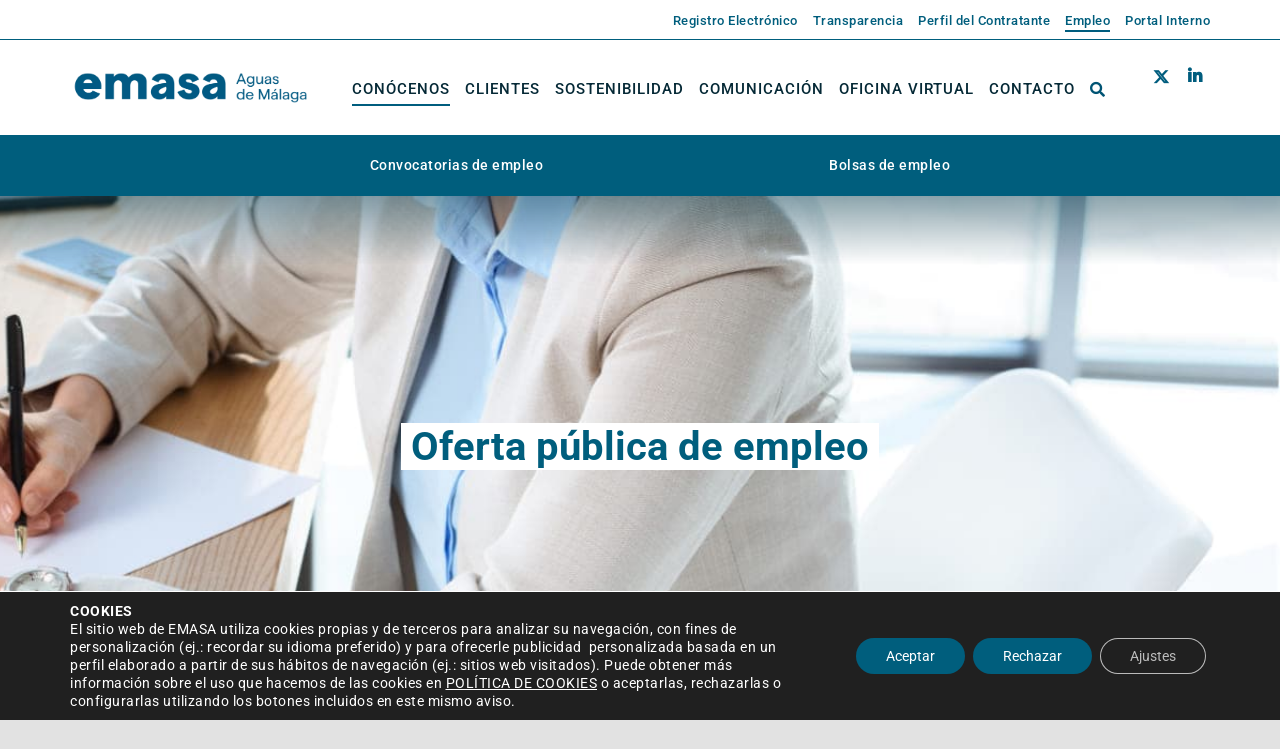

--- FILE ---
content_type: text/html; charset=UTF-8
request_url: https://www.emasa.es/oferta-publica/
body_size: 29059
content:
<!DOCTYPE html>
<html class="avada-html-layout-wide avada-html-header-position-top" lang="es" prefix="og: http://ogp.me/ns# fb: http://ogp.me/ns/fb#">
<head>
	<meta http-equiv="X-UA-Compatible" content="IE=edge" />
	<meta http-equiv="Content-Type" content="text/html; charset=utf-8"/>
	<meta name="viewport" content="width=device-width, initial-scale=1" />
	<title>Oferta pública de empleo &#8211; Emasa</title>
<meta name='robots' content='max-image-preview:large' />
<link rel='dns-prefetch' href='//www.google-analytics.com' />
<link rel='dns-prefetch' href='//fonts.gstatic.com' />
<link rel='dns-prefetch' href='//www.gstatic.com' />
<link rel='dns-prefetch' href='//www.google.com' />
<link rel="alternate" type="application/rss+xml" title="Emasa &raquo; Feed" href="https://www.emasa.es/feed/" />
<link rel="alternate" type="application/rss+xml" title="Emasa &raquo; Feed de los comentarios" href="https://www.emasa.es/comments/feed/" />
								<link rel="icon" href="https://www.emasa.es/wp-content/uploads/2021/11/Favicon_Emasa1.png" type="image/png" />
		
					<!-- Apple Touch Icon -->
						<link rel="apple-touch-icon" sizes="180x180" href="https://www.emasa.es/wp-content/uploads/2021/11/Favicon_Emasa1.png" type="image/png">
		
					<!-- Android Icon -->
						<link rel="icon" sizes="192x192" href="https://www.emasa.es/wp-content/uploads/2021/11/Favicon_Emasa1.png" type="image/png">
		
					<!-- MS Edge Icon -->
						<meta name="msapplication-TileImage" content="https://www.emasa.es/wp-content/uploads/2021/11/Favicon_Emasa1.png" type="image/png">
				<link rel="alternate" title="oEmbed (JSON)" type="application/json+oembed" href="https://www.emasa.es/wp-json/oembed/1.0/embed?url=https%3A%2F%2Fwww.emasa.es%2Foferta-publica%2F" />
<link rel="alternate" title="oEmbed (XML)" type="text/xml+oembed" href="https://www.emasa.es/wp-json/oembed/1.0/embed?url=https%3A%2F%2Fwww.emasa.es%2Foferta-publica%2F&#038;format=xml" />
					<meta name="description" content="Convocatorias    
CONVOCATORIA PARA EL ESTABLECIMIENTO DE UNA BOLSA DE EMPLEO TEMPORAL DE TÉCNICO/A ADJUNTO/A PARA EL ÁREA FINANCIERA Y DE COMPRAS EN MATERIAS ESPECÍFICAS.  
ABIERTA   
Fecha de publicación: 07/08/2025
Fecha límite de presentación de solicitudes:"/>
				
		<meta property="og:locale" content="es_ES"/>
		<meta property="og:type" content="article"/>
		<meta property="og:site_name" content="Emasa"/>
		<meta property="og:title" content="  Oferta pública de empleo"/>
				<meta property="og:description" content="Convocatorias    
CONVOCATORIA PARA EL ESTABLECIMIENTO DE UNA BOLSA DE EMPLEO TEMPORAL DE TÉCNICO/A ADJUNTO/A PARA EL ÁREA FINANCIERA Y DE COMPRAS EN MATERIAS ESPECÍFICAS.  
ABIERTA   
Fecha de publicación: 07/08/2025
Fecha límite de presentación de solicitudes:"/>
				<meta property="og:url" content="https://www.emasa.es/oferta-publica/"/>
													<meta property="article:modified_time" content="2025-12-22T10:57:49+01:00"/>
											<meta property="og:image" content="https://www.emasa.es/wp-content/uploads/2025/12/NUEVO-LOGO_2025-04-scaled.webp"/>
		<meta property="og:image:width" content="2560"/>
		<meta property="og:image:height" content="478"/>
		<meta property="og:image:type" content="image/png"/>
				    <meta name="twitter:card" content="summary_large_image" />
                        <meta name="twitter:image" content="https://www.emasa.es/wp-content/uploads/2021/12/twitter-default.jpg" />
            <style id='wp-img-auto-sizes-contain-inline-css' type='text/css'>
img:is([sizes=auto i],[sizes^="auto," i]){contain-intrinsic-size:3000px 1500px}
/*# sourceURL=wp-img-auto-sizes-contain-inline-css */
</style>
<style id='wp-block-library-inline-css' type='text/css'>
:root{--wp-block-synced-color:#7a00df;--wp-block-synced-color--rgb:122,0,223;--wp-bound-block-color:var(--wp-block-synced-color);--wp-editor-canvas-background:#ddd;--wp-admin-theme-color:#007cba;--wp-admin-theme-color--rgb:0,124,186;--wp-admin-theme-color-darker-10:#006ba1;--wp-admin-theme-color-darker-10--rgb:0,107,160.5;--wp-admin-theme-color-darker-20:#005a87;--wp-admin-theme-color-darker-20--rgb:0,90,135;--wp-admin-border-width-focus:2px}@media (min-resolution:192dpi){:root{--wp-admin-border-width-focus:1.5px}}.wp-element-button{cursor:pointer}:root .has-very-light-gray-background-color{background-color:#eee}:root .has-very-dark-gray-background-color{background-color:#313131}:root .has-very-light-gray-color{color:#eee}:root .has-very-dark-gray-color{color:#313131}:root .has-vivid-green-cyan-to-vivid-cyan-blue-gradient-background{background:linear-gradient(135deg,#00d084,#0693e3)}:root .has-purple-crush-gradient-background{background:linear-gradient(135deg,#34e2e4,#4721fb 50%,#ab1dfe)}:root .has-hazy-dawn-gradient-background{background:linear-gradient(135deg,#faaca8,#dad0ec)}:root .has-subdued-olive-gradient-background{background:linear-gradient(135deg,#fafae1,#67a671)}:root .has-atomic-cream-gradient-background{background:linear-gradient(135deg,#fdd79a,#004a59)}:root .has-nightshade-gradient-background{background:linear-gradient(135deg,#330968,#31cdcf)}:root .has-midnight-gradient-background{background:linear-gradient(135deg,#020381,#2874fc)}:root{--wp--preset--font-size--normal:16px;--wp--preset--font-size--huge:42px}.has-regular-font-size{font-size:1em}.has-larger-font-size{font-size:2.625em}.has-normal-font-size{font-size:var(--wp--preset--font-size--normal)}.has-huge-font-size{font-size:var(--wp--preset--font-size--huge)}.has-text-align-center{text-align:center}.has-text-align-left{text-align:left}.has-text-align-right{text-align:right}.has-fit-text{white-space:nowrap!important}#end-resizable-editor-section{display:none}.aligncenter{clear:both}.items-justified-left{justify-content:flex-start}.items-justified-center{justify-content:center}.items-justified-right{justify-content:flex-end}.items-justified-space-between{justify-content:space-between}.screen-reader-text{border:0;clip-path:inset(50%);height:1px;margin:-1px;overflow:hidden;padding:0;position:absolute;width:1px;word-wrap:normal!important}.screen-reader-text:focus{background-color:#ddd;clip-path:none;color:#444;display:block;font-size:1em;height:auto;left:5px;line-height:normal;padding:15px 23px 14px;text-decoration:none;top:5px;width:auto;z-index:100000}html :where(.has-border-color){border-style:solid}html :where([style*=border-top-color]){border-top-style:solid}html :where([style*=border-right-color]){border-right-style:solid}html :where([style*=border-bottom-color]){border-bottom-style:solid}html :where([style*=border-left-color]){border-left-style:solid}html :where([style*=border-width]){border-style:solid}html :where([style*=border-top-width]){border-top-style:solid}html :where([style*=border-right-width]){border-right-style:solid}html :where([style*=border-bottom-width]){border-bottom-style:solid}html :where([style*=border-left-width]){border-left-style:solid}html :where(img[class*=wp-image-]){height:auto;max-width:100%}:where(figure){margin:0 0 1em}html :where(.is-position-sticky){--wp-admin--admin-bar--position-offset:var(--wp-admin--admin-bar--height,0px)}@media screen and (max-width:600px){html :where(.is-position-sticky){--wp-admin--admin-bar--position-offset:0px}}

/*# sourceURL=wp-block-library-inline-css */
</style><style id='global-styles-inline-css' type='text/css'>
:root{--wp--preset--aspect-ratio--square: 1;--wp--preset--aspect-ratio--4-3: 4/3;--wp--preset--aspect-ratio--3-4: 3/4;--wp--preset--aspect-ratio--3-2: 3/2;--wp--preset--aspect-ratio--2-3: 2/3;--wp--preset--aspect-ratio--16-9: 16/9;--wp--preset--aspect-ratio--9-16: 9/16;--wp--preset--color--black: #000000;--wp--preset--color--cyan-bluish-gray: #abb8c3;--wp--preset--color--white: #ffffff;--wp--preset--color--pale-pink: #f78da7;--wp--preset--color--vivid-red: #cf2e2e;--wp--preset--color--luminous-vivid-orange: #ff6900;--wp--preset--color--luminous-vivid-amber: #fcb900;--wp--preset--color--light-green-cyan: #7bdcb5;--wp--preset--color--vivid-green-cyan: #00d084;--wp--preset--color--pale-cyan-blue: #8ed1fc;--wp--preset--color--vivid-cyan-blue: #0693e3;--wp--preset--color--vivid-purple: #9b51e0;--wp--preset--color--awb-color-1: #ffffff;--wp--preset--color--awb-color-2: #f9f9fb;--wp--preset--color--awb-color-3: #f2f3f5;--wp--preset--color--awb-color-4: #e2e2e2;--wp--preset--color--awb-color-5: #99bfcb;--wp--preset--color--awb-color-6: #4a4e57;--wp--preset--color--awb-color-7: #005e7d;--wp--preset--color--awb-color-8: #212934;--wp--preset--color--awb-color-custom-10: #052936;--wp--preset--color--awb-color-custom-11: #005373;--wp--preset--color--awb-color-custom-12: #65bc7b;--wp--preset--color--awb-color-custom-13: #333333;--wp--preset--color--awb-color-custom-14: #005474;--wp--preset--color--awb-color-custom-15: rgba(242,243,245,0.7);--wp--preset--color--awb-color-custom-16: #000000;--wp--preset--color--awb-color-custom-17: #e0dede;--wp--preset--color--awb-color-custom-18: #333c4e;--wp--preset--color--awb-color-custom-1: #ffffff;--wp--preset--color--awb-color-custom-2: #ffffff;--wp--preset--gradient--vivid-cyan-blue-to-vivid-purple: linear-gradient(135deg,rgb(6,147,227) 0%,rgb(155,81,224) 100%);--wp--preset--gradient--light-green-cyan-to-vivid-green-cyan: linear-gradient(135deg,rgb(122,220,180) 0%,rgb(0,208,130) 100%);--wp--preset--gradient--luminous-vivid-amber-to-luminous-vivid-orange: linear-gradient(135deg,rgb(252,185,0) 0%,rgb(255,105,0) 100%);--wp--preset--gradient--luminous-vivid-orange-to-vivid-red: linear-gradient(135deg,rgb(255,105,0) 0%,rgb(207,46,46) 100%);--wp--preset--gradient--very-light-gray-to-cyan-bluish-gray: linear-gradient(135deg,rgb(238,238,238) 0%,rgb(169,184,195) 100%);--wp--preset--gradient--cool-to-warm-spectrum: linear-gradient(135deg,rgb(74,234,220) 0%,rgb(151,120,209) 20%,rgb(207,42,186) 40%,rgb(238,44,130) 60%,rgb(251,105,98) 80%,rgb(254,248,76) 100%);--wp--preset--gradient--blush-light-purple: linear-gradient(135deg,rgb(255,206,236) 0%,rgb(152,150,240) 100%);--wp--preset--gradient--blush-bordeaux: linear-gradient(135deg,rgb(254,205,165) 0%,rgb(254,45,45) 50%,rgb(107,0,62) 100%);--wp--preset--gradient--luminous-dusk: linear-gradient(135deg,rgb(255,203,112) 0%,rgb(199,81,192) 50%,rgb(65,88,208) 100%);--wp--preset--gradient--pale-ocean: linear-gradient(135deg,rgb(255,245,203) 0%,rgb(182,227,212) 50%,rgb(51,167,181) 100%);--wp--preset--gradient--electric-grass: linear-gradient(135deg,rgb(202,248,128) 0%,rgb(113,206,126) 100%);--wp--preset--gradient--midnight: linear-gradient(135deg,rgb(2,3,129) 0%,rgb(40,116,252) 100%);--wp--preset--font-size--small: 12px;--wp--preset--font-size--medium: 20px;--wp--preset--font-size--large: 24px;--wp--preset--font-size--x-large: 42px;--wp--preset--font-size--normal: 16px;--wp--preset--font-size--xlarge: 32px;--wp--preset--font-size--huge: 48px;--wp--preset--spacing--20: 0.44rem;--wp--preset--spacing--30: 0.67rem;--wp--preset--spacing--40: 1rem;--wp--preset--spacing--50: 1.5rem;--wp--preset--spacing--60: 2.25rem;--wp--preset--spacing--70: 3.38rem;--wp--preset--spacing--80: 5.06rem;--wp--preset--shadow--natural: 6px 6px 9px rgba(0, 0, 0, 0.2);--wp--preset--shadow--deep: 12px 12px 50px rgba(0, 0, 0, 0.4);--wp--preset--shadow--sharp: 6px 6px 0px rgba(0, 0, 0, 0.2);--wp--preset--shadow--outlined: 6px 6px 0px -3px rgb(255, 255, 255), 6px 6px rgb(0, 0, 0);--wp--preset--shadow--crisp: 6px 6px 0px rgb(0, 0, 0);}:where(.is-layout-flex){gap: 0.5em;}:where(.is-layout-grid){gap: 0.5em;}body .is-layout-flex{display: flex;}.is-layout-flex{flex-wrap: wrap;align-items: center;}.is-layout-flex > :is(*, div){margin: 0;}body .is-layout-grid{display: grid;}.is-layout-grid > :is(*, div){margin: 0;}:where(.wp-block-columns.is-layout-flex){gap: 2em;}:where(.wp-block-columns.is-layout-grid){gap: 2em;}:where(.wp-block-post-template.is-layout-flex){gap: 1.25em;}:where(.wp-block-post-template.is-layout-grid){gap: 1.25em;}.has-black-color{color: var(--wp--preset--color--black) !important;}.has-cyan-bluish-gray-color{color: var(--wp--preset--color--cyan-bluish-gray) !important;}.has-white-color{color: var(--wp--preset--color--white) !important;}.has-pale-pink-color{color: var(--wp--preset--color--pale-pink) !important;}.has-vivid-red-color{color: var(--wp--preset--color--vivid-red) !important;}.has-luminous-vivid-orange-color{color: var(--wp--preset--color--luminous-vivid-orange) !important;}.has-luminous-vivid-amber-color{color: var(--wp--preset--color--luminous-vivid-amber) !important;}.has-light-green-cyan-color{color: var(--wp--preset--color--light-green-cyan) !important;}.has-vivid-green-cyan-color{color: var(--wp--preset--color--vivid-green-cyan) !important;}.has-pale-cyan-blue-color{color: var(--wp--preset--color--pale-cyan-blue) !important;}.has-vivid-cyan-blue-color{color: var(--wp--preset--color--vivid-cyan-blue) !important;}.has-vivid-purple-color{color: var(--wp--preset--color--vivid-purple) !important;}.has-black-background-color{background-color: var(--wp--preset--color--black) !important;}.has-cyan-bluish-gray-background-color{background-color: var(--wp--preset--color--cyan-bluish-gray) !important;}.has-white-background-color{background-color: var(--wp--preset--color--white) !important;}.has-pale-pink-background-color{background-color: var(--wp--preset--color--pale-pink) !important;}.has-vivid-red-background-color{background-color: var(--wp--preset--color--vivid-red) !important;}.has-luminous-vivid-orange-background-color{background-color: var(--wp--preset--color--luminous-vivid-orange) !important;}.has-luminous-vivid-amber-background-color{background-color: var(--wp--preset--color--luminous-vivid-amber) !important;}.has-light-green-cyan-background-color{background-color: var(--wp--preset--color--light-green-cyan) !important;}.has-vivid-green-cyan-background-color{background-color: var(--wp--preset--color--vivid-green-cyan) !important;}.has-pale-cyan-blue-background-color{background-color: var(--wp--preset--color--pale-cyan-blue) !important;}.has-vivid-cyan-blue-background-color{background-color: var(--wp--preset--color--vivid-cyan-blue) !important;}.has-vivid-purple-background-color{background-color: var(--wp--preset--color--vivid-purple) !important;}.has-black-border-color{border-color: var(--wp--preset--color--black) !important;}.has-cyan-bluish-gray-border-color{border-color: var(--wp--preset--color--cyan-bluish-gray) !important;}.has-white-border-color{border-color: var(--wp--preset--color--white) !important;}.has-pale-pink-border-color{border-color: var(--wp--preset--color--pale-pink) !important;}.has-vivid-red-border-color{border-color: var(--wp--preset--color--vivid-red) !important;}.has-luminous-vivid-orange-border-color{border-color: var(--wp--preset--color--luminous-vivid-orange) !important;}.has-luminous-vivid-amber-border-color{border-color: var(--wp--preset--color--luminous-vivid-amber) !important;}.has-light-green-cyan-border-color{border-color: var(--wp--preset--color--light-green-cyan) !important;}.has-vivid-green-cyan-border-color{border-color: var(--wp--preset--color--vivid-green-cyan) !important;}.has-pale-cyan-blue-border-color{border-color: var(--wp--preset--color--pale-cyan-blue) !important;}.has-vivid-cyan-blue-border-color{border-color: var(--wp--preset--color--vivid-cyan-blue) !important;}.has-vivid-purple-border-color{border-color: var(--wp--preset--color--vivid-purple) !important;}.has-vivid-cyan-blue-to-vivid-purple-gradient-background{background: var(--wp--preset--gradient--vivid-cyan-blue-to-vivid-purple) !important;}.has-light-green-cyan-to-vivid-green-cyan-gradient-background{background: var(--wp--preset--gradient--light-green-cyan-to-vivid-green-cyan) !important;}.has-luminous-vivid-amber-to-luminous-vivid-orange-gradient-background{background: var(--wp--preset--gradient--luminous-vivid-amber-to-luminous-vivid-orange) !important;}.has-luminous-vivid-orange-to-vivid-red-gradient-background{background: var(--wp--preset--gradient--luminous-vivid-orange-to-vivid-red) !important;}.has-very-light-gray-to-cyan-bluish-gray-gradient-background{background: var(--wp--preset--gradient--very-light-gray-to-cyan-bluish-gray) !important;}.has-cool-to-warm-spectrum-gradient-background{background: var(--wp--preset--gradient--cool-to-warm-spectrum) !important;}.has-blush-light-purple-gradient-background{background: var(--wp--preset--gradient--blush-light-purple) !important;}.has-blush-bordeaux-gradient-background{background: var(--wp--preset--gradient--blush-bordeaux) !important;}.has-luminous-dusk-gradient-background{background: var(--wp--preset--gradient--luminous-dusk) !important;}.has-pale-ocean-gradient-background{background: var(--wp--preset--gradient--pale-ocean) !important;}.has-electric-grass-gradient-background{background: var(--wp--preset--gradient--electric-grass) !important;}.has-midnight-gradient-background{background: var(--wp--preset--gradient--midnight) !important;}.has-small-font-size{font-size: var(--wp--preset--font-size--small) !important;}.has-medium-font-size{font-size: var(--wp--preset--font-size--medium) !important;}.has-large-font-size{font-size: var(--wp--preset--font-size--large) !important;}.has-x-large-font-size{font-size: var(--wp--preset--font-size--x-large) !important;}
/*# sourceURL=global-styles-inline-css */
</style>

<style id='classic-theme-styles-inline-css' type='text/css'>
/*! This file is auto-generated */
.wp-block-button__link{color:#fff;background-color:#32373c;border-radius:9999px;box-shadow:none;text-decoration:none;padding:calc(.667em + 2px) calc(1.333em + 2px);font-size:1.125em}.wp-block-file__button{background:#32373c;color:#fff;text-decoration:none}
/*# sourceURL=/wp-includes/css/classic-themes.min.css */
</style>
<link rel='stylesheet' id='am-core-css' href='https://www.emasa.es/wp-content/plugins/accordion-mandrake/assets/css/am-core.css?ver=1768807950' type='text/css' media='all' />
<link rel='stylesheet' id='events-manager-css' href='https://www.emasa.es/wp-content/plugins/events-manager/includes/css/events-manager.min.css?ver=7.2.3.1' type='text/css' media='all' />
<style id='events-manager-inline-css' type='text/css'>
body .em { --font-family : inherit; --font-weight : inherit; --font-size : 1em; --line-height : inherit; }
/*# sourceURL=events-manager-inline-css */
</style>
<link rel='stylesheet' id='tm-core-css' href='https://www.emasa.es/wp-content/plugins/tabs-mandrake/assets/css/tm-core.css?ver=1768807950' type='text/css' media='all' />
<link rel='stylesheet' id='Avada-style-css' href='https://www.emasa.es/wp-content/themes/Avada/style.css?ver=6.9' type='text/css' media='all' />
<link rel='stylesheet' id='child-style-css' href='https://www.emasa.es/wp-content/themes/Avada-Child-Theme/style.css?ver=1.0.0logo' type='text/css' media='all' />
<link rel='stylesheet' id='tablepress-default-css' href='https://www.emasa.es/wp-content/tablepress-combined.min.css?ver=65' type='text/css' media='all' />
<link rel='stylesheet' id='moove_gdpr_frontend-css' href='https://www.emasa.es/wp-content/plugins/gdpr-cookie-compliance/dist/styles/gdpr-main-nf.css?ver=5.0.9' type='text/css' media='all' />
<style id='moove_gdpr_frontend-inline-css' type='text/css'>
				#moove_gdpr_cookie_modal .moove-gdpr-modal-content .moove-gdpr-tab-main h3.tab-title, 
				#moove_gdpr_cookie_modal .moove-gdpr-modal-content .moove-gdpr-tab-main span.tab-title,
				#moove_gdpr_cookie_modal .moove-gdpr-modal-content .moove-gdpr-modal-left-content #moove-gdpr-menu li a, 
				#moove_gdpr_cookie_modal .moove-gdpr-modal-content .moove-gdpr-modal-left-content #moove-gdpr-menu li button,
				#moove_gdpr_cookie_modal .moove-gdpr-modal-content .moove-gdpr-modal-left-content .moove-gdpr-branding-cnt a,
				#moove_gdpr_cookie_modal .moove-gdpr-modal-content .moove-gdpr-modal-footer-content .moove-gdpr-button-holder a.mgbutton, 
				#moove_gdpr_cookie_modal .moove-gdpr-modal-content .moove-gdpr-modal-footer-content .moove-gdpr-button-holder button.mgbutton,
				#moove_gdpr_cookie_modal .cookie-switch .cookie-slider:after, 
				#moove_gdpr_cookie_modal .cookie-switch .slider:after, 
				#moove_gdpr_cookie_modal .switch .cookie-slider:after, 
				#moove_gdpr_cookie_modal .switch .slider:after,
				#moove_gdpr_cookie_info_bar .moove-gdpr-info-bar-container .moove-gdpr-info-bar-content p, 
				#moove_gdpr_cookie_info_bar .moove-gdpr-info-bar-container .moove-gdpr-info-bar-content p a,
				#moove_gdpr_cookie_info_bar .moove-gdpr-info-bar-container .moove-gdpr-info-bar-content a.mgbutton, 
				#moove_gdpr_cookie_info_bar .moove-gdpr-info-bar-container .moove-gdpr-info-bar-content button.mgbutton,
				#moove_gdpr_cookie_modal .moove-gdpr-modal-content .moove-gdpr-tab-main .moove-gdpr-tab-main-content h1, 
				#moove_gdpr_cookie_modal .moove-gdpr-modal-content .moove-gdpr-tab-main .moove-gdpr-tab-main-content h2, 
				#moove_gdpr_cookie_modal .moove-gdpr-modal-content .moove-gdpr-tab-main .moove-gdpr-tab-main-content h3, 
				#moove_gdpr_cookie_modal .moove-gdpr-modal-content .moove-gdpr-tab-main .moove-gdpr-tab-main-content h4, 
				#moove_gdpr_cookie_modal .moove-gdpr-modal-content .moove-gdpr-tab-main .moove-gdpr-tab-main-content h5, 
				#moove_gdpr_cookie_modal .moove-gdpr-modal-content .moove-gdpr-tab-main .moove-gdpr-tab-main-content h6,
				#moove_gdpr_cookie_modal .moove-gdpr-modal-content.moove_gdpr_modal_theme_v2 .moove-gdpr-modal-title .tab-title,
				#moove_gdpr_cookie_modal .moove-gdpr-modal-content.moove_gdpr_modal_theme_v2 .moove-gdpr-tab-main h3.tab-title, 
				#moove_gdpr_cookie_modal .moove-gdpr-modal-content.moove_gdpr_modal_theme_v2 .moove-gdpr-tab-main span.tab-title,
				#moove_gdpr_cookie_modal .moove-gdpr-modal-content.moove_gdpr_modal_theme_v2 .moove-gdpr-branding-cnt a {
					font-weight: inherit				}
			#moove_gdpr_cookie_modal,#moove_gdpr_cookie_info_bar,.gdpr_cookie_settings_shortcode_content{font-family:inherit}#moove_gdpr_save_popup_settings_button{background-color:#373737;color:#fff}#moove_gdpr_save_popup_settings_button:hover{background-color:#000}#moove_gdpr_cookie_info_bar .moove-gdpr-info-bar-container .moove-gdpr-info-bar-content a.mgbutton,#moove_gdpr_cookie_info_bar .moove-gdpr-info-bar-container .moove-gdpr-info-bar-content button.mgbutton{background-color:#005e7d}#moove_gdpr_cookie_modal .moove-gdpr-modal-content .moove-gdpr-modal-footer-content .moove-gdpr-button-holder a.mgbutton,#moove_gdpr_cookie_modal .moove-gdpr-modal-content .moove-gdpr-modal-footer-content .moove-gdpr-button-holder button.mgbutton,.gdpr_cookie_settings_shortcode_content .gdpr-shr-button.button-green{background-color:#005e7d;border-color:#005e7d}#moove_gdpr_cookie_modal .moove-gdpr-modal-content .moove-gdpr-modal-footer-content .moove-gdpr-button-holder a.mgbutton:hover,#moove_gdpr_cookie_modal .moove-gdpr-modal-content .moove-gdpr-modal-footer-content .moove-gdpr-button-holder button.mgbutton:hover,.gdpr_cookie_settings_shortcode_content .gdpr-shr-button.button-green:hover{background-color:#fff;color:#005e7d}#moove_gdpr_cookie_modal .moove-gdpr-modal-content .moove-gdpr-modal-close i,#moove_gdpr_cookie_modal .moove-gdpr-modal-content .moove-gdpr-modal-close span.gdpr-icon{background-color:#005e7d;border:1px solid #005e7d}#moove_gdpr_cookie_info_bar span.moove-gdpr-infobar-allow-all.focus-g,#moove_gdpr_cookie_info_bar span.moove-gdpr-infobar-allow-all:focus,#moove_gdpr_cookie_info_bar button.moove-gdpr-infobar-allow-all.focus-g,#moove_gdpr_cookie_info_bar button.moove-gdpr-infobar-allow-all:focus,#moove_gdpr_cookie_info_bar span.moove-gdpr-infobar-reject-btn.focus-g,#moove_gdpr_cookie_info_bar span.moove-gdpr-infobar-reject-btn:focus,#moove_gdpr_cookie_info_bar button.moove-gdpr-infobar-reject-btn.focus-g,#moove_gdpr_cookie_info_bar button.moove-gdpr-infobar-reject-btn:focus,#moove_gdpr_cookie_info_bar span.change-settings-button.focus-g,#moove_gdpr_cookie_info_bar span.change-settings-button:focus,#moove_gdpr_cookie_info_bar button.change-settings-button.focus-g,#moove_gdpr_cookie_info_bar button.change-settings-button:focus{-webkit-box-shadow:0 0 1px 3px #005e7d;-moz-box-shadow:0 0 1px 3px #005e7d;box-shadow:0 0 1px 3px #005e7d}#moove_gdpr_cookie_modal .moove-gdpr-modal-content .moove-gdpr-modal-close i:hover,#moove_gdpr_cookie_modal .moove-gdpr-modal-content .moove-gdpr-modal-close span.gdpr-icon:hover,#moove_gdpr_cookie_info_bar span[data-href]>u.change-settings-button{color:#005e7d}#moove_gdpr_cookie_modal .moove-gdpr-modal-content .moove-gdpr-modal-left-content #moove-gdpr-menu li.menu-item-selected a span.gdpr-icon,#moove_gdpr_cookie_modal .moove-gdpr-modal-content .moove-gdpr-modal-left-content #moove-gdpr-menu li.menu-item-selected button span.gdpr-icon{color:inherit}#moove_gdpr_cookie_modal .moove-gdpr-modal-content .moove-gdpr-modal-left-content #moove-gdpr-menu li a span.gdpr-icon,#moove_gdpr_cookie_modal .moove-gdpr-modal-content .moove-gdpr-modal-left-content #moove-gdpr-menu li button span.gdpr-icon{color:inherit}#moove_gdpr_cookie_modal .gdpr-acc-link{line-height:0;font-size:0;color:transparent;position:absolute}#moove_gdpr_cookie_modal .moove-gdpr-modal-content .moove-gdpr-modal-close:hover i,#moove_gdpr_cookie_modal .moove-gdpr-modal-content .moove-gdpr-modal-left-content #moove-gdpr-menu li a,#moove_gdpr_cookie_modal .moove-gdpr-modal-content .moove-gdpr-modal-left-content #moove-gdpr-menu li button,#moove_gdpr_cookie_modal .moove-gdpr-modal-content .moove-gdpr-modal-left-content #moove-gdpr-menu li button i,#moove_gdpr_cookie_modal .moove-gdpr-modal-content .moove-gdpr-modal-left-content #moove-gdpr-menu li a i,#moove_gdpr_cookie_modal .moove-gdpr-modal-content .moove-gdpr-tab-main .moove-gdpr-tab-main-content a:hover,#moove_gdpr_cookie_info_bar.moove-gdpr-dark-scheme .moove-gdpr-info-bar-container .moove-gdpr-info-bar-content a.mgbutton:hover,#moove_gdpr_cookie_info_bar.moove-gdpr-dark-scheme .moove-gdpr-info-bar-container .moove-gdpr-info-bar-content button.mgbutton:hover,#moove_gdpr_cookie_info_bar.moove-gdpr-dark-scheme .moove-gdpr-info-bar-container .moove-gdpr-info-bar-content a:hover,#moove_gdpr_cookie_info_bar.moove-gdpr-dark-scheme .moove-gdpr-info-bar-container .moove-gdpr-info-bar-content button:hover,#moove_gdpr_cookie_info_bar.moove-gdpr-dark-scheme .moove-gdpr-info-bar-container .moove-gdpr-info-bar-content span.change-settings-button:hover,#moove_gdpr_cookie_info_bar.moove-gdpr-dark-scheme .moove-gdpr-info-bar-container .moove-gdpr-info-bar-content button.change-settings-button:hover,#moove_gdpr_cookie_info_bar.moove-gdpr-dark-scheme .moove-gdpr-info-bar-container .moove-gdpr-info-bar-content u.change-settings-button:hover,#moove_gdpr_cookie_info_bar span[data-href]>u.change-settings-button,#moove_gdpr_cookie_info_bar.moove-gdpr-dark-scheme .moove-gdpr-info-bar-container .moove-gdpr-info-bar-content a.mgbutton.focus-g,#moove_gdpr_cookie_info_bar.moove-gdpr-dark-scheme .moove-gdpr-info-bar-container .moove-gdpr-info-bar-content button.mgbutton.focus-g,#moove_gdpr_cookie_info_bar.moove-gdpr-dark-scheme .moove-gdpr-info-bar-container .moove-gdpr-info-bar-content a.focus-g,#moove_gdpr_cookie_info_bar.moove-gdpr-dark-scheme .moove-gdpr-info-bar-container .moove-gdpr-info-bar-content button.focus-g,#moove_gdpr_cookie_info_bar.moove-gdpr-dark-scheme .moove-gdpr-info-bar-container .moove-gdpr-info-bar-content a.mgbutton:focus,#moove_gdpr_cookie_info_bar.moove-gdpr-dark-scheme .moove-gdpr-info-bar-container .moove-gdpr-info-bar-content button.mgbutton:focus,#moove_gdpr_cookie_info_bar.moove-gdpr-dark-scheme .moove-gdpr-info-bar-container .moove-gdpr-info-bar-content a:focus,#moove_gdpr_cookie_info_bar.moove-gdpr-dark-scheme .moove-gdpr-info-bar-container .moove-gdpr-info-bar-content button:focus,#moove_gdpr_cookie_info_bar.moove-gdpr-dark-scheme .moove-gdpr-info-bar-container .moove-gdpr-info-bar-content span.change-settings-button.focus-g,span.change-settings-button:focus,button.change-settings-button.focus-g,button.change-settings-button:focus,#moove_gdpr_cookie_info_bar.moove-gdpr-dark-scheme .moove-gdpr-info-bar-container .moove-gdpr-info-bar-content u.change-settings-button.focus-g,#moove_gdpr_cookie_info_bar.moove-gdpr-dark-scheme .moove-gdpr-info-bar-container .moove-gdpr-info-bar-content u.change-settings-button:focus{color:#005e7d}#moove_gdpr_cookie_modal .moove-gdpr-branding.focus-g span,#moove_gdpr_cookie_modal .moove-gdpr-modal-content .moove-gdpr-tab-main a.focus-g,#moove_gdpr_cookie_modal .moove-gdpr-modal-content .moove-gdpr-tab-main .gdpr-cd-details-toggle.focus-g{color:#005e7d}#moove_gdpr_cookie_modal.gdpr_lightbox-hide{display:none}
/*# sourceURL=moove_gdpr_frontend-inline-css */
</style>
<link rel='stylesheet' id='fusion-dynamic-css-css' href='https://www.emasa.es/wp-content/uploads/fusion-styles/d9e892cc1af770cc91471122b8f38f9f.min.css?ver=3.14.2' type='text/css' media='all' />
<style id='rocket-lazyload-inline-css' type='text/css'>
.rll-youtube-player{position:relative;padding-bottom:56.23%;height:0;overflow:hidden;max-width:100%;}.rll-youtube-player:focus-within{outline: 2px solid currentColor;outline-offset: 5px;}.rll-youtube-player iframe{position:absolute;top:0;left:0;width:100%;height:100%;z-index:100;background:0 0}.rll-youtube-player img{bottom:0;display:block;left:0;margin:auto;max-width:100%;width:100%;position:absolute;right:0;top:0;border:none;height:auto;-webkit-transition:.4s all;-moz-transition:.4s all;transition:.4s all}.rll-youtube-player img:hover{-webkit-filter:brightness(75%)}.rll-youtube-player .play{height:100%;width:100%;left:0;top:0;position:absolute;background:url(https://www.emasa.es/wp-content/plugins/wp-rocket/assets/img/youtube.png) no-repeat center;background-color: transparent !important;cursor:pointer;border:none;}
/*# sourceURL=rocket-lazyload-inline-css */
</style>
<!--n2css--><!--n2js--><script type="text/javascript" src="https://www.emasa.es/wp-includes/js/jquery/jquery.min.js?ver=3.7.1" id="jquery-core-js"></script>
<script type="text/javascript" src="https://www.emasa.es/wp-includes/js/jquery/jquery-migrate.min.js?ver=3.4.1" id="jquery-migrate-js"></script>
<script type="text/javascript" src="https://www.emasa.es/wp-includes/js/jquery/ui/core.min.js?ver=1.13.3" id="jquery-ui-core-js"></script>
<script type="text/javascript" src="https://www.emasa.es/wp-includes/js/jquery/ui/mouse.min.js?ver=1.13.3" id="jquery-ui-mouse-js"></script>
<script type="text/javascript" src="https://www.emasa.es/wp-includes/js/jquery/ui/sortable.min.js?ver=1.13.3" id="jquery-ui-sortable-js"></script>
<script type="text/javascript" src="https://www.emasa.es/wp-includes/js/jquery/ui/datepicker.min.js?ver=1.13.3" id="jquery-ui-datepicker-js"></script>
<script type="text/javascript" id="jquery-ui-datepicker-js-after">
/* <![CDATA[ */
jQuery(function(jQuery){jQuery.datepicker.setDefaults({"closeText":"Cerrar","currentText":"Hoy","monthNames":["enero","febrero","marzo","abril","mayo","junio","julio","agosto","septiembre","octubre","noviembre","diciembre"],"monthNamesShort":["Ene","Feb","Mar","Abr","May","Jun","Jul","Ago","Sep","Oct","Nov","Dic"],"nextText":"Siguiente","prevText":"Anterior","dayNames":["domingo","lunes","martes","mi\u00e9rcoles","jueves","viernes","s\u00e1bado"],"dayNamesShort":["Dom","Lun","Mar","Mi\u00e9","Jue","Vie","S\u00e1b"],"dayNamesMin":["D","L","M","X","J","V","S"],"dateFormat":"d MM yy","firstDay":1,"isRTL":false});});
//# sourceURL=jquery-ui-datepicker-js-after
/* ]]> */
</script>
<script type="text/javascript" src="https://www.emasa.es/wp-includes/js/jquery/ui/resizable.min.js?ver=1.13.3" id="jquery-ui-resizable-js"></script>
<script type="text/javascript" src="https://www.emasa.es/wp-includes/js/jquery/ui/draggable.min.js?ver=1.13.3" id="jquery-ui-draggable-js"></script>
<script type="text/javascript" src="https://www.emasa.es/wp-includes/js/jquery/ui/controlgroup.min.js?ver=1.13.3" id="jquery-ui-controlgroup-js"></script>
<script type="text/javascript" src="https://www.emasa.es/wp-includes/js/jquery/ui/checkboxradio.min.js?ver=1.13.3" id="jquery-ui-checkboxradio-js"></script>
<script type="text/javascript" src="https://www.emasa.es/wp-includes/js/jquery/ui/button.min.js?ver=1.13.3" id="jquery-ui-button-js"></script>
<script type="text/javascript" src="https://www.emasa.es/wp-includes/js/jquery/ui/dialog.min.js?ver=1.13.3" id="jquery-ui-dialog-js"></script>
<script type="text/javascript" id="events-manager-js-extra">
/* <![CDATA[ */
var EM = {"ajaxurl":"https://www.emasa.es/wp-admin/admin-ajax.php","locationajaxurl":"https://www.emasa.es/wp-admin/admin-ajax.php?action=locations_search","firstDay":"1","locale":"es","dateFormat":"yy-mm-dd","ui_css":"https://www.emasa.es/wp-content/plugins/events-manager/includes/css/jquery-ui/build.min.css","show24hours":"1","is_ssl":"1","autocomplete_limit":"10","calendar":{"breakpoints":{"small":560,"medium":908,"large":false},"month_format":"M Y"},"phone":"","datepicker":{"format":"d/m/Y","locale":"es"},"search":{"breakpoints":{"small":650,"medium":850,"full":false}},"url":"https://www.emasa.es/wp-content/plugins/events-manager","assets":{"input.em-uploader":{"js":{"em-uploader":{"url":"https://www.emasa.es/wp-content/plugins/events-manager/includes/js/em-uploader.js?v=7.2.3.1","event":"em_uploader_ready"}}},".em-event-editor":{"js":{"event-editor":{"url":"https://www.emasa.es/wp-content/plugins/events-manager/includes/js/events-manager-event-editor.js?v=7.2.3.1","event":"em_event_editor_ready"}},"css":{"event-editor":"https://www.emasa.es/wp-content/plugins/events-manager/includes/css/events-manager-event-editor.min.css?v=7.2.3.1"}},".em-recurrence-sets, .em-timezone":{"js":{"luxon":{"url":"luxon/luxon.js?v=7.2.3.1","event":"em_luxon_ready"}}},".em-booking-form, #em-booking-form, .em-booking-recurring, .em-event-booking-form":{"js":{"em-bookings":{"url":"https://www.emasa.es/wp-content/plugins/events-manager/includes/js/bookingsform.js?v=7.2.3.1","event":"em_booking_form_js_loaded"}}},"#em-opt-archetypes":{"js":{"archetypes":"https://www.emasa.es/wp-content/plugins/events-manager/includes/js/admin-archetype-editor.js?v=7.2.3.1","archetypes_ms":"https://www.emasa.es/wp-content/plugins/events-manager/includes/js/admin-archetypes.js?v=7.2.3.1","qs":"qs/qs.js?v=7.2.3.1"}}},"cached":"1","txt_search":"Buscar","txt_searching":"Buscando...","txt_loading":"Cargando...","event_detach_warning":"\u00bfSeguro de que deseas separar este evento? Haci\u00e9ndolo, este evento ser\u00e1 independiente del conjunto de eventos peri\u00f3dicos.","delete_recurrence_warning":"\u00bfSeguro que deseas borrar todas las repeticiones de este evento? Todos los eventos se mover\u00e1n a la papelera."};
//# sourceURL=events-manager-js-extra
/* ]]> */
</script>
<script type="text/javascript" src="https://www.emasa.es/wp-content/plugins/events-manager/includes/js/events-manager.js?ver=7.2.3.1" id="events-manager-js"></script>
<script type="text/javascript" src="https://www.emasa.es/wp-content/plugins/events-manager/includes/external/flatpickr/l10n/es.js?ver=7.2.3.1" id="em-flatpickr-localization-js"></script>
<link rel="https://api.w.org/" href="https://www.emasa.es/wp-json/" /><link rel="alternate" title="JSON" type="application/json" href="https://www.emasa.es/wp-json/wp/v2/pages/2622" /><link rel="EditURI" type="application/rsd+xml" title="RSD" href="https://www.emasa.es/xmlrpc.php?rsd" />
<meta name="generator" content="WordPress 6.9" />
<link rel="canonical" href="https://www.emasa.es/oferta-publica/" />
<link rel='shortlink' href='https://www.emasa.es/?p=2622' />

		<!-- GA Google Analytics @ https://m0n.co/ga -->
		<script>
			(function(i,s,o,g,r,a,m){i['GoogleAnalyticsObject']=r;i[r]=i[r]||function(){
			(i[r].q=i[r].q||[]).push(arguments)},i[r].l=1*new Date();a=s.createElement(o),
			m=s.getElementsByTagName(o)[0];a.async=1;a.src=g;m.parentNode.insertBefore(a,m)
			})(window,document,'script','https://www.google-analytics.com/analytics.js','ga');
			ga('create', 'UA-48583745-1', 'auto');
			ga('send', 'pageview');
		</script>

	<meta name="generator" content="webp-uploads 2.6.0">
<style type="text/css" id="css-fb-visibility">@media screen and (max-width: 640px){.fusion-no-small-visibility{display:none !important;}body .sm-text-align-center{text-align:center !important;}body .sm-text-align-left{text-align:left !important;}body .sm-text-align-right{text-align:right !important;}body .sm-text-align-justify{text-align:justify !important;}body .sm-flex-align-center{justify-content:center !important;}body .sm-flex-align-flex-start{justify-content:flex-start !important;}body .sm-flex-align-flex-end{justify-content:flex-end !important;}body .sm-mx-auto{margin-left:auto !important;margin-right:auto !important;}body .sm-ml-auto{margin-left:auto !important;}body .sm-mr-auto{margin-right:auto !important;}body .fusion-absolute-position-small{position:absolute;width:100%;}.awb-sticky.awb-sticky-small{ position: sticky; top: var(--awb-sticky-offset,0); }}@media screen and (min-width: 641px) and (max-width: 1024px){.fusion-no-medium-visibility{display:none !important;}body .md-text-align-center{text-align:center !important;}body .md-text-align-left{text-align:left !important;}body .md-text-align-right{text-align:right !important;}body .md-text-align-justify{text-align:justify !important;}body .md-flex-align-center{justify-content:center !important;}body .md-flex-align-flex-start{justify-content:flex-start !important;}body .md-flex-align-flex-end{justify-content:flex-end !important;}body .md-mx-auto{margin-left:auto !important;margin-right:auto !important;}body .md-ml-auto{margin-left:auto !important;}body .md-mr-auto{margin-right:auto !important;}body .fusion-absolute-position-medium{position:absolute;width:100%;}.awb-sticky.awb-sticky-medium{ position: sticky; top: var(--awb-sticky-offset,0); }}@media screen and (min-width: 1025px){.fusion-no-large-visibility{display:none !important;}body .lg-text-align-center{text-align:center !important;}body .lg-text-align-left{text-align:left !important;}body .lg-text-align-right{text-align:right !important;}body .lg-text-align-justify{text-align:justify !important;}body .lg-flex-align-center{justify-content:center !important;}body .lg-flex-align-flex-start{justify-content:flex-start !important;}body .lg-flex-align-flex-end{justify-content:flex-end !important;}body .lg-mx-auto{margin-left:auto !important;margin-right:auto !important;}body .lg-ml-auto{margin-left:auto !important;}body .lg-mr-auto{margin-right:auto !important;}body .fusion-absolute-position-large{position:absolute;width:100%;}.awb-sticky.awb-sticky-large{ position: sticky; top: var(--awb-sticky-offset,0); }}</style>		<style type="text/css" id="wp-custom-css">
			a[href="https://www.facebook.com/emasa.mlg"] {
  display: none;
}
		</style>
				<script type="text/javascript">
			var doc = document.documentElement;
			doc.setAttribute( 'data-useragent', navigator.userAgent );
		</script>
		<noscript><style id="rocket-lazyload-nojs-css">.rll-youtube-player, [data-lazy-src]{display:none !important;}</style></noscript>
	</head>

<body class="wp-singular page-template-default page page-id-2622 wp-theme-Avada wp-child-theme-Avada-Child-Theme fusion-image-hovers fusion-pagination-sizing fusion-button_type-flat fusion-button_span-yes fusion-button_gradient-linear avada-image-rollover-circle-no avada-image-rollover-yes avada-image-rollover-direction-top fusion-body ltr avada-has-rev-slider-styles fusion-disable-outline fusion-sub-menu-slide mobile-logo-pos-left layout-wide-mode avada-has-boxed-modal-shadow- layout-scroll-offset-full avada-has-zero-margin-offset-top fusion-top-header menu-text-align-center mobile-menu-design-modern fusion-hide-pagination-text fusion-header-layout-v1 avada-responsive avada-footer-fx-none avada-menu-highlight-style-bar fusion-search-form-clean fusion-main-menu-search-overlay fusion-avatar-circle avada-dropdown-styles avada-blog-layout-large avada-blog-archive-layout-medium alternate avada-header-shadow-no avada-menu-icon-position-left avada-has-megamenu-shadow avada-has-mainmenu-dropdown-divider avada-has-pagetitle-bg-full avada-has-mobile-menu-search avada-has-main-nav-search-icon avada-has-pagetitlebar-retina-bg-image avada-has-titlebar-bar_and_content avada-header-border-color-full-transparent avada-has-pagination-padding avada-flyout-menu-direction-fade avada-ec-views-v1" data-awb-post-id="2622">
		<a class="skip-link screen-reader-text" href="#content">Saltar al contenido</a>

	<div id="boxed-wrapper">
		
		<div id="wrapper" class="fusion-wrapper">
			<div id="home" style="position:relative;top:-1px;"></div>
							
					
			<header class="fusion-header-wrapper">
				<div class="fusion-header-v1 fusion-logo-alignment fusion-logo-left fusion-sticky-menu- fusion-sticky-logo-1 fusion-mobile-logo-1  fusion-mobile-menu-design-modern">
					
<div class="top_header">
	
<div class="fusion-secondary-header">
	<div class="fusion-row">
							<div class="fusion-alignright">
				<nav class="fusion-secondary-menu" role="navigation" aria-label="Menú secundario"><ul id="menu-menu-secundario" class="menu"><li  id="menu-item-8254"  class="menu-item menu-item-type-custom menu-item-object-custom menu-item-8254"  data-item-id="8254"><a  target="_blank" rel="noopener noreferrer" href="https://registro.emasa.es/Ciudadania/" class="fusion-bar-highlight"><span class="menu-text">Registro Electrónico</span></a></li><li  id="menu-item-2381"  class="menu-item menu-item-type-custom menu-item-object-custom menu-item-2381"  data-item-id="2381"><a  href="/transparencia" class="fusion-bar-highlight"><span class="menu-text">Transparencia</span></a></li><li  id="menu-item-15234"  class="menu-item menu-item-type-custom menu-item-object-custom menu-item-15234"  data-item-id="15234"><a  href="/perfil-del-contratante/" class="fusion-bar-highlight"><span class="menu-text">Perfil del Contratante</span></a></li><li  id="menu-item-3676"  class="menu-item menu-item-type-custom menu-item-object-custom current-menu-item menu-item-3676"  data-item-id="3676"><a  href="/oferta-publica" class="fusion-bar-highlight"><span class="menu-text">Empleo</span></a></li><li  id="menu-item-2384"  class="menu-item menu-item-type-custom menu-item-object-custom menu-item-2384"  data-item-id="2384"><a  target="_blank" rel="noopener noreferrer" href="https://www.emasa.es/epsilonnet/default.aspx" class="fusion-bar-highlight"><span class="menu-text">Portal Interno</span></a></li></ul></nav><nav class="fusion-mobile-nav-holder fusion-mobile-menu-text-align-left" aria-label="Menú movil secundario"></nav>			</div>
			</div>
</div>
</div>
	<div class="fusion-secondary-main-menu">
		<div class="fusion-row">
				<div class="fusion-logo" data-margin-top="31px" data-margin-bottom="31px" data-margin-left="0px" data-margin-right="0px">
			<a class="fusion-logo-link"  href="https://www.emasa.es/" >

						<!-- standard logo -->
			<img src="https://www.emasa.es/wp-content/uploads/2025/12/NUEVO-LOGO_2025-04-scaled.webp" srcset="https://www.emasa.es/wp-content/uploads/2025/12/NUEVO-LOGO_2025-04-scaled.webp 1x, https://www.emasa.es/wp-content/uploads/2025/12/NUEVO-LOGO_2025-04-scaled.webp 2x" width="2560" height="478" style="max-height:478px;height:auto;" alt="Emasa Logo" data-retina_logo_url="https://www.emasa.es/wp-content/uploads/2025/12/NUEVO-LOGO_2025-04-scaled.webp" class="fusion-standard-logo" />

											<!-- mobile logo -->
				<img src="https://www.emasa.es/wp-content/uploads/2025/12/NUEVO-LOGO_2025-04-scaled.webp" srcset="https://www.emasa.es/wp-content/uploads/2025/12/NUEVO-LOGO_2025-04-scaled.webp 1x, https://www.emasa.es/wp-content/uploads/2025/12/NUEVO-LOGO_2025-04-scaled.webp 2x" width="2560" height="478" style="max-height:478px;height:auto;" alt="Emasa Logo" data-retina_logo_url="https://www.emasa.es/wp-content/uploads/2025/12/NUEVO-LOGO_2025-04-scaled.webp" class="fusion-mobile-logo" />
			
											<!-- sticky header logo -->
				<img src="https://www.emasa.es/wp-content/uploads/2025/12/NUEVO-LOGO_2025-04-scaled.webp" srcset="https://www.emasa.es/wp-content/uploads/2025/12/NUEVO-LOGO_2025-04-scaled.webp 1x, https://www.emasa.es/wp-content/uploads/2025/12/NUEVO-LOGO_2025-04-scaled.webp 2x" width="2560" height="478" style="max-height:478px;height:auto;" alt="Emasa Logo" data-retina_logo_url="https://www.emasa.es/wp-content/uploads/2025/12/NUEVO-LOGO_2025-04-scaled.webp" class="fusion-sticky-logo" />
					</a>
		<div id="fb-root"></div>

</div>			<nav class="fusion-main-menu" aria-label="Menú principal"><div class="fusion-overlay-search">		<form role="search" class="searchform fusion-search-form  fusion-search-form-clean" method="get" action="https://www.emasa.es/">
			<div class="fusion-search-form-content">

				
				<div class="fusion-search-field search-field">
					<label><span class="screen-reader-text">Buscar:</span>
													<input type="search" value="" name="s" class="s" placeholder="Buscar..." required aria-required="true" aria-label="Buscar..."/>
											</label>
				</div>
				<div class="fusion-search-button search-button">
					<input type="submit" class="fusion-search-submit searchsubmit" aria-label="Buscar" value="&#xf002;" />
									</div>

				
			</div>


			
		</form>
		<div class="fusion-search-spacer"></div><a href="#" role="button" aria-label="Close Search" class="fusion-close-search"></a></div><ul id="menu-menu-principal" class="fusion-menu"><li  id="menu-item-2515"  class="menu-item menu-item-type-custom menu-item-object-custom current-menu-ancestor current-menu-parent menu-item-has-children menu-item-2515 fusion-dropdown-menu"  data-item-id="2515"><a  title="Conoce Emasa" href="#" class="fusion-bar-highlight"><span class="menu-text">CONÓCENOS</span></a><ul class="sub-menu"><li  id="menu-item-3254"  class="menu-item menu-item-type-custom menu-item-object-custom menu-item-has-children menu-item-3254 fusion-dropdown-submenu" ><a  href="/conocenos" class="fusion-bar-highlight"><span>Organización</span></a><ul class="sub-menu"><li  id="menu-item-8481"  class="menu-item menu-item-type-custom menu-item-object-custom menu-item-8481" ><a  href="/conocenos/#junta-general" class="fusion-bar-highlight"><span>Junta General</span></a></li><li  id="menu-item-8482"  class="menu-item menu-item-type-custom menu-item-object-custom menu-item-8482" ><a  href="/conocenos/#consejo-administracion" class="fusion-bar-highlight"><span>Consejo de Administración</span></a></li><li  id="menu-item-8483"  class="menu-item menu-item-type-custom menu-item-object-custom menu-item-8483" ><a  href="/conocenos/#organigrama" class="fusion-bar-highlight"><span>Organigrama</span></a></li><li  id="menu-item-8484"  class="menu-item menu-item-type-custom menu-item-object-custom menu-item-8484" ><a  href="/conocenos/#estatutos" class="fusion-bar-highlight"><span>Estatutos</span></a></li></ul></li><li  id="menu-item-7536"  class="menu-item menu-item-type-post_type menu-item-object-page menu-item-7536 fusion-dropdown-submenu" ><a  href="https://www.emasa.es/historia/" class="fusion-bar-highlight"><span>Historia</span></a></li><li  id="menu-item-8257"  class="menu-item menu-item-type-custom menu-item-object-custom menu-item-8257 fusion-dropdown-submenu" ><a  href="/conocenos/#sedes" class="fusion-bar-highlight"><span>Sedes e instalaciones</span></a></li><li  id="menu-item-7543"  class="menu-item menu-item-type-post_type menu-item-object-page current-menu-item page_item page-item-2622 current_page_item current-menu-ancestor current-menu-parent current_page_parent current_page_ancestor menu-item-has-children menu-item-7543 fusion-dropdown-submenu" ><a  href="https://www.emasa.es/oferta-publica/" class="fusion-bar-highlight"><span>Empleo</span></a><ul class="sub-menu"><li  id="menu-item-8653"  class="menu-item menu-item-type-custom menu-item-object-custom current-menu-item menu-item-8653" ><a  href="/oferta-publica/#convocatorias" class="fusion-bar-highlight"><span>Convocatorias</span></a></li><li  id="menu-item-8652"  class="menu-item menu-item-type-custom menu-item-object-custom current-menu-item menu-item-8652" ><a  href="/oferta-publica/#bolsas-empleo" class="fusion-bar-highlight"><span>Bolsas de empleo</span></a></li></ul></li><li  id="menu-item-8258"  class="menu-item menu-item-type-custom menu-item-object-custom menu-item-8258 fusion-dropdown-submenu" ><a  href="/codigo-etico/" class="fusion-bar-highlight"><span>Código Ético</span></a></li></ul></li><li  id="menu-item-2129"  class="menu-item menu-item-type-custom menu-item-object-custom menu-item-has-children menu-item-2129 fusion-dropdown-menu"  data-item-id="2129"><a  title="Clientes" href="#" class="fusion-bar-highlight"><span class="menu-text">CLIENTES</span></a><ul class="sub-menu"><li  id="menu-item-12215"  class="menu-item menu-item-type-post_type menu-item-object-page menu-item-12215 fusion-dropdown-submenu" ><a  href="https://www.emasa.es/oficina-virtual/" class="fusion-bar-highlight"><span>Oficina Virtual</span></a></li><li  id="menu-item-10227"  class="menu-item menu-item-type-post_type menu-item-object-page menu-item-10227 fusion-dropdown-submenu" ><a  href="https://www.emasa.es/atencion-al-cliente/" class="fusion-bar-highlight"><span>Atención al Cliente</span></a></li><li  id="menu-item-7651"  class="menu-item menu-item-type-custom menu-item-object-custom menu-item-7651 fusion-dropdown-submenu" ><a  target="_blank" rel="noopener noreferrer" href="https://registro.emasa.es/Ciudadania/" class="fusion-bar-highlight"><span>Registro Electrónico</span></a></li><li  id="menu-item-7803"  class="menu-item menu-item-type-post_type menu-item-object-page menu-item-7803 fusion-dropdown-submenu" ><a  href="https://www.emasa.es/sistema-de-tarifas/" class="fusion-bar-highlight"><span>Tarifas</span></a></li><li  id="menu-item-18391"  class="menu-item menu-item-type-custom menu-item-object-custom menu-item-18391 fusion-dropdown-submenu" ><a  href="https://www.emasa.es/informacion-sobre-las-subvenciones-para-la-adaptacion-de-instalaciones-interiores-de-suministro-de-agua-potable/" class="fusion-bar-highlight"><span>Ayudas a comunidades</span></a></li><li  id="menu-item-8062"  class="menu-item menu-item-type-custom menu-item-object-custom menu-item-8062 fusion-dropdown-submenu" ><a  target="_blank" rel="noopener noreferrer" href="/fondosocial/" class="fusion-bar-highlight"><span>Ayuda del Fondo Social</span></a></li><li  id="menu-item-19228"  class="menu-item menu-item-type-custom menu-item-object-custom menu-item-19228 fusion-dropdown-submenu" ><a  target="_blank" rel="noopener noreferrer" href="https://www.emasa.es/subvencion-para-la-instalacion-de-grupos-de-presion-en-instalaciones-de-suministro-de-agua-potable-para-el-ano-2026/" class="fusion-bar-highlight"><span>Subvención Grupos de Presión</span></a></li><li  id="menu-item-8065"  class="menu-item menu-item-type-post_type menu-item-object-page menu-item-8065 fusion-dropdown-submenu" ><a  href="https://www.emasa.es/reglamentos-y-normativa-tecnica/" class="fusion-bar-highlight"><span>Reglamentos y normativa técnica</span></a></li><li  id="menu-item-8066"  class="menu-item menu-item-type-post_type menu-item-object-page menu-item-8066 fusion-dropdown-submenu" ><a  href="https://www.emasa.es/consultas-y-sugerencias/" class="fusion-bar-highlight"><span>Consultas y sugerencias</span></a></li><li  id="menu-item-9571"  class="menu-item menu-item-type-post_type menu-item-object-page menu-item-9571 fusion-dropdown-submenu" ><a  href="https://www.emasa.es/formularios/" class="fusion-bar-highlight"><span>Formularios</span></a></li><li  id="menu-item-19094"  class="menu-item menu-item-type-custom menu-item-object-custom menu-item-19094 fusion-dropdown-submenu" ><a  target="_blank" rel="noopener noreferrer" href="https://www.emasa.es/oficinavirtual/ayuda-ova" class="fusion-bar-highlight"><span>Preguntas Frecuentes</span></a></li><li  id="menu-item-19230"  class="menu-item menu-item-type-custom menu-item-object-custom menu-item-19230 fusion-dropdown-submenu" ><a  href="https://www.emasa.es/subvencion-para-la-instalacion-de-grupos-de-presion-en-instalaciones-de-suministro-de-agua-potable-para-el-ano-2026/" class="fusion-bar-highlight"><span>Subvención Grupos de presión</span></a></li></ul></li><li  id="menu-item-8287"  class="menu-item menu-item-type-custom menu-item-object-custom menu-item-has-children menu-item-8287 fusion-dropdown-menu"  data-item-id="8287"><a  href="#" class="fusion-bar-highlight"><span class="menu-text">SOSTENIBILIDAD</span></a><ul class="sub-menu"><li  id="menu-item-9202"  class="menu-item menu-item-type-post_type menu-item-object-page menu-item-has-children menu-item-9202 fusion-dropdown-submenu" ><a  href="https://www.emasa.es/cuidamos-tu-agua/" class="fusion-bar-highlight"><span>Cuidamos tu agua</span></a><ul class="sub-menu"><li  id="menu-item-9205"  class="menu-item menu-item-type-custom menu-item-object-custom menu-item-9205" ><a  href="/cuidamos-tu-agua/#potable" class="fusion-bar-highlight"><span>Instalaciones de agua potable</span></a></li><li  id="menu-item-9207"  class="menu-item menu-item-type-custom menu-item-object-custom menu-item-9207" ><a  href="/cuidamos-tu-agua/#laboratorio" class="fusion-bar-highlight"><span>Laboratorio</span></a></li><li  id="menu-item-9209"  class="menu-item menu-item-type-custom menu-item-object-custom menu-item-9209" ><a  href="/cuidamos-tu-agua/#consejos" class="fusion-bar-highlight"><span>Consejos de ahorro</span></a></li></ul></li><li  id="menu-item-9204"  class="menu-item menu-item-type-post_type menu-item-object-page menu-item-has-children menu-item-9204 fusion-dropdown-submenu" ><a  href="https://www.emasa.es/cuidamos-nuestro-entorno/" class="fusion-bar-highlight"><span>Cuidamos nuestro entorno</span></a><ul class="sub-menu"><li  id="menu-item-18386"  class="menu-item menu-item-type-custom menu-item-object-custom menu-item-18386" ><a  href="https://www.emasa.es/informacion-sobre-imbornales/" class="fusion-bar-highlight"><span>Imbornales</span></a></li><li  id="menu-item-9212"  class="menu-item menu-item-type-custom menu-item-object-custom menu-item-9212" ><a  href="/cuidamos-nuestro-entorno/#depuracion" class="fusion-bar-highlight"><span>Red de saneamiento</span></a></li><li  id="menu-item-9839"  class="menu-item menu-item-type-custom menu-item-object-custom menu-item-9839" ><a  href="/cuidamos-nuestro-entorno/#bombeo" class="fusion-bar-highlight"><span>Instalaciones de depuración</span></a></li><li  id="menu-item-9216"  class="menu-item menu-item-type-custom menu-item-object-custom menu-item-9216" ><a  href="/cuidamos-nuestro-entorno/#circular" class="fusion-bar-highlight"><span>Economía circular</span></a></li></ul></li><li  id="menu-item-9203"  class="menu-item menu-item-type-post_type menu-item-object-page menu-item-has-children menu-item-9203 fusion-dropdown-submenu" ><a  href="https://www.emasa.es/cuidamos-nuestra-sociedad-accion-social/" class="fusion-bar-highlight"><span>Cuidamos a nuestra sociedad</span></a><ul class="sub-menu"><li  id="menu-item-9233"  class="menu-item menu-item-type-custom menu-item-object-custom menu-item-9233" ><a  href="/cuidamos-nuestra-sociedad-accion-social/#fondosocial" class="fusion-bar-highlight"><span>Fondo Social</span></a></li><li  id="menu-item-9236"  class="menu-item menu-item-type-custom menu-item-object-custom menu-item-9236" ><a  href="/cuidamos-nuestra-sociedad-accion-social/#subvenciones" class="fusion-bar-highlight"><span>Subvenciones y patrocinios</span></a></li><li  id="menu-item-9237"  class="menu-item menu-item-type-custom menu-item-object-custom menu-item-9237" ><a  href="/fuentes" class="fusion-bar-highlight"><span>Fuentes de Málaga</span></a></li></ul></li><li  id="menu-item-9836"  class="menu-item menu-item-type-custom menu-item-object-custom menu-item-9836 fusion-dropdown-submenu" ><a  href="/aqualab/" class="fusion-bar-highlight"><span>AquaLab Emasa</span></a></li></ul></li><li  id="menu-item-2517"  class="menu-item menu-item-type-custom menu-item-object-custom menu-item-has-children menu-item-2517 fusion-dropdown-menu"  data-item-id="2517"><a  title="Comunicación" href="#" class="fusion-bar-highlight"><span class="menu-text">COMUNICACIÓN</span></a><ul class="sub-menu"><li  id="menu-item-7606"  class="menu-item menu-item-type-post_type menu-item-object-page menu-item-7606 fusion-dropdown-submenu" ><a  href="https://www.emasa.es/noticias/" class="fusion-bar-highlight"><span>Noticias</span></a></li><li  id="menu-item-7604"  class="menu-item menu-item-type-post_type menu-item-object-page menu-item-7604 fusion-dropdown-submenu" ><a  href="https://www.emasa.es/agenda/" class="fusion-bar-highlight"><span>Agenda</span></a></li><li  id="menu-item-10307"  class="menu-item menu-item-type-post_type menu-item-object-page menu-item-10307 fusion-dropdown-submenu" ><a  href="https://www.emasa.es/actuaciones-de-hoy/" class="fusion-bar-highlight"><span>Actuaciones de hoy</span></a></li><li  id="menu-item-10891"  class="menu-item menu-item-type-custom menu-item-object-custom menu-item-10891 fusion-dropdown-submenu" ><a  href="/avisos/" class="fusion-bar-highlight"><span>Avisos</span></a></li><li  id="menu-item-9798"  class="menu-item menu-item-type-post_type menu-item-object-page menu-item-9798 fusion-dropdown-submenu" ><a  href="https://www.emasa.es/solicitud-visita-emasa/" class="fusion-bar-highlight"><span>Solicitud de visita Emasa</span></a></li><li  id="menu-item-7742"  class="menu-item menu-item-type-post_type menu-item-object-page menu-item-7742 fusion-dropdown-submenu" ><a  href="https://www.emasa.es/campanas-de-concienciacion/" class="fusion-bar-highlight"><span>Campañas de concienciación</span></a></li><li  id="menu-item-8060"  class="menu-item menu-item-type-post_type menu-item-object-page menu-item-8060 fusion-dropdown-submenu" ><a  href="https://www.emasa.es/identidad-visual-corporativa/" class="fusion-bar-highlight"><span>Identidad Visual Corporativa</span></a></li></ul></li><li  id="menu-item-12214"  class="menu-item menu-item-type-post_type menu-item-object-page menu-item-12214"  data-item-id="12214"><a  href="https://www.emasa.es/oficina-virtual/" class="fusion-bar-highlight"><span class="menu-text">OFICINA VIRTUAL</span></a></li><li  id="menu-item-8288"  class="menu-item menu-item-type-custom menu-item-object-custom menu-item-has-children menu-item-8288 fusion-dropdown-menu"  data-item-id="8288"><a  href="#" class="fusion-bar-highlight"><span class="menu-text">CONTACTO</span></a><ul class="sub-menu"><li  id="menu-item-7174"  class="menu-item menu-item-type-post_type menu-item-object-page menu-item-7174 fusion-dropdown-submenu" ><a  href="https://www.emasa.es/contacto/" class="fusion-bar-highlight"><span>Contacta con nosotros</span></a></li></ul></li><li class="fusion-custom-menu-item fusion-main-menu-search fusion-search-overlay"><a class="fusion-main-menu-icon fusion-bar-highlight" href="#" aria-label="Buscar" data-title="Buscar" title="Buscar" role="button" aria-expanded="false"></a></li></ul></nav><div class="fusion-mobile-navigation"><ul id="menu-menu-movil" class="fusion-mobile-menu"><li  id="menu-item-8336"  class="menu-item menu-item-type-custom menu-item-object-custom current-menu-ancestor current-menu-parent menu-item-has-children menu-item-8336 fusion-dropdown-menu"  data-item-id="8336"><a  class="fusion-bar-highlight"><span class="menu-text">CONÓCENOS</span></a><ul class="sub-menu"><li  id="menu-item-7987"  class="menu-item menu-item-type-post_type menu-item-object-page menu-item-has-children menu-item-7987 fusion-dropdown-submenu" ><a  href="https://www.emasa.es/conocenos/" class="fusion-bar-highlight"><span>Organización</span></a><ul class="sub-menu"><li  id="menu-item-10463"  class="menu-item menu-item-type-custom menu-item-object-custom menu-item-10463" ><a  href="/conocenos/#junta-general" class="fusion-bar-highlight"><span>Junta General</span></a></li><li  id="menu-item-10464"  class="menu-item menu-item-type-custom menu-item-object-custom menu-item-10464" ><a  href="/conocenos/#consejo-administracion" class="fusion-bar-highlight"><span>Consejo de Administración</span></a></li><li  id="menu-item-10465"  class="menu-item menu-item-type-custom menu-item-object-custom menu-item-10465" ><a  href="/conocenos/#organigrama" class="fusion-bar-highlight"><span>Organigrama</span></a></li><li  id="menu-item-10466"  class="menu-item menu-item-type-custom menu-item-object-custom menu-item-10466" ><a  href="/conocenos/#estatutos" class="fusion-bar-highlight"><span>Estatutos</span></a></li></ul></li><li  id="menu-item-8337"  class="menu-item menu-item-type-post_type menu-item-object-page menu-item-8337 fusion-dropdown-submenu" ><a  href="https://www.emasa.es/mision/" class="fusion-bar-highlight"><span>Misión</span></a></li><li  id="menu-item-7988"  class="menu-item menu-item-type-post_type menu-item-object-page menu-item-7988 fusion-dropdown-submenu" ><a  href="https://www.emasa.es/historia/" class="fusion-bar-highlight"><span>Historia</span></a></li><li  id="menu-item-8339"  class="menu-item menu-item-type-custom menu-item-object-custom menu-item-8339 fusion-dropdown-submenu" ><a  href="/conocenos/#sedes" class="fusion-bar-highlight"><span>Sedes e instalaciones</span></a></li><li  id="menu-item-8340"  class="menu-item menu-item-type-post_type menu-item-object-page current-menu-item page_item page-item-2622 current_page_item current-menu-ancestor current-menu-parent current_page_parent current_page_ancestor menu-item-has-children menu-item-8340 fusion-dropdown-submenu" ><a  href="https://www.emasa.es/oferta-publica/" class="fusion-bar-highlight"><span>Empleo</span></a><ul class="sub-menu"><li  id="menu-item-10467"  class="menu-item menu-item-type-custom menu-item-object-custom current-menu-item menu-item-10467" ><a  href="/oferta-publica/#convocatorias" class="fusion-bar-highlight"><span>Convocatorias</span></a></li><li  id="menu-item-10468"  class="menu-item menu-item-type-custom menu-item-object-custom current-menu-item menu-item-10468" ><a  href="/oferta-publica/#bolsas-empleo" class="fusion-bar-highlight"><span>Bolsas de empleo</span></a></li></ul></li><li  id="menu-item-8341"  class="menu-item menu-item-type-post_type menu-item-object-page menu-item-8341 fusion-dropdown-submenu" ><a  href="https://www.emasa.es/codigo-etico/" class="fusion-bar-highlight"><span>Código Ético</span></a></li></ul></li><li  id="menu-item-7992"  class="menu-item menu-item-type-custom menu-item-object-custom menu-item-has-children menu-item-7992 fusion-dropdown-menu"  data-item-id="7992"><a  class="fusion-bar-highlight"><span class="menu-text">CLIENTES</span></a><ul class="sub-menu"><li  id="menu-item-12218"  class="menu-item menu-item-type-post_type menu-item-object-page menu-item-12218 fusion-dropdown-submenu" ><a  href="https://www.emasa.es/oficina-virtual/" class="fusion-bar-highlight"><span>Oficina Virtual</span></a></li><li  id="menu-item-10470"  class="menu-item menu-item-type-post_type menu-item-object-page menu-item-10470 fusion-dropdown-submenu" ><a  href="https://www.emasa.es/atencion-al-cliente/" class="fusion-bar-highlight"><span>Atención al Cliente</span></a></li><li  id="menu-item-10469"  class="menu-item menu-item-type-custom menu-item-object-custom menu-item-10469 fusion-dropdown-submenu" ><a  target="_blank" rel="noopener noreferrer" href="https://registro.emasa.es/Ciudadania/" class="fusion-bar-highlight"><span>Registro Electrónico</span></a></li><li  id="menu-item-7994"  class="menu-item menu-item-type-post_type menu-item-object-page menu-item-7994 fusion-dropdown-submenu" ><a  href="https://www.emasa.es/sistema-de-tarifas/" class="fusion-bar-highlight"><span>Tarifas</span></a></li><li  id="menu-item-10471"  class="menu-item menu-item-type-custom menu-item-object-custom menu-item-10471 fusion-dropdown-submenu" ><a  href="/fondosocial/" class="fusion-bar-highlight"><span>Ayuda del Fondo Social</span></a></li><li  id="menu-item-19229"  class="menu-item menu-item-type-custom menu-item-object-custom menu-item-19229 fusion-dropdown-submenu" ><a  target="_blank" rel="noopener noreferrer" href="https://www.emasa.es/subvencion-para-la-instalacion-de-grupos-de-presion-en-instalaciones-de-suministro-de-agua-potable-para-el-ano-2026/" class="fusion-bar-highlight"><span>Subvención Grupos de Presión</span></a></li><li  id="menu-item-8342"  class="menu-item menu-item-type-post_type menu-item-object-page menu-item-8342 fusion-dropdown-submenu" ><a  href="https://www.emasa.es/reglamentos-y-normativa-tecnica/" class="fusion-bar-highlight"><span>Reglamentos y normativa técnica</span></a></li><li  id="menu-item-7998"  class="menu-item menu-item-type-post_type menu-item-object-page menu-item-7998 fusion-dropdown-submenu" ><a  href="https://www.emasa.es/consultas-y-sugerencias/" class="fusion-bar-highlight"><span>Consultas y sugerencias</span></a></li><li  id="menu-item-10506"  class="menu-item menu-item-type-post_type menu-item-object-page menu-item-10506 fusion-dropdown-submenu" ><a  href="https://www.emasa.es/formularios/" class="fusion-bar-highlight"><span>Formularios</span></a></li></ul></li><li  id="menu-item-8344"  class="menu-item menu-item-type-custom menu-item-object-custom menu-item-has-children menu-item-8344 fusion-dropdown-menu"  data-item-id="8344"><a  class="fusion-bar-highlight"><span class="menu-text">SOSTENIBILIDAD</span></a><ul class="sub-menu"><li  id="menu-item-10472"  class="menu-item menu-item-type-post_type menu-item-object-page menu-item-has-children menu-item-10472 fusion-dropdown-submenu" ><a  href="https://www.emasa.es/cuidamos-tu-agua/" class="fusion-bar-highlight"><span>Cuidamos tu agua</span></a><ul class="sub-menu"><li  id="menu-item-10475"  class="menu-item menu-item-type-custom menu-item-object-custom menu-item-10475" ><a  href="/cuidamos-tu-agua/#potable" class="fusion-bar-highlight"><span>Instalaciones de agua potable</span></a></li><li  id="menu-item-10476"  class="menu-item menu-item-type-custom menu-item-object-custom menu-item-10476" ><a  href="/cuidamos-tu-agua/#laboratorio" class="fusion-bar-highlight"><span>Laboratorio</span></a></li><li  id="menu-item-10477"  class="menu-item menu-item-type-custom menu-item-object-custom menu-item-10477" ><a  href="/cuidamos-tu-agua/#consejos" class="fusion-bar-highlight"><span>Consejos de ahorro</span></a></li></ul></li><li  id="menu-item-10474"  class="menu-item menu-item-type-post_type menu-item-object-page menu-item-has-children menu-item-10474 fusion-dropdown-submenu" ><a  href="https://www.emasa.es/cuidamos-nuestro-entorno/" class="fusion-bar-highlight"><span>Cuidamos nuestro entorno</span></a><ul class="sub-menu"><li  id="menu-item-10478"  class="menu-item menu-item-type-custom menu-item-object-custom menu-item-10478" ><a  href="/cuidamos-nuestro-entorno/#depuracion" class="fusion-bar-highlight"><span>Red de saneamiento</span></a></li><li  id="menu-item-10479"  class="menu-item menu-item-type-custom menu-item-object-custom menu-item-10479" ><a  href="/cuidamos-nuestro-entorno/#bombeo" class="fusion-bar-highlight"><span>Instalaciones de depuración</span></a></li><li  id="menu-item-10480"  class="menu-item menu-item-type-custom menu-item-object-custom menu-item-10480" ><a  href="/cuidamos-nuestro-entorno/#circular" class="fusion-bar-highlight"><span>Economía circular</span></a></li></ul></li><li  id="menu-item-10473"  class="menu-item menu-item-type-post_type menu-item-object-page menu-item-has-children menu-item-10473 fusion-dropdown-submenu" ><a  href="https://www.emasa.es/cuidamos-nuestra-sociedad-accion-social/" class="fusion-bar-highlight"><span>Cuidamos a nuestra sociedad</span></a><ul class="sub-menu"><li  id="menu-item-10481"  class="menu-item menu-item-type-custom menu-item-object-custom menu-item-10481" ><a  href="/cuidamos-nuestra-sociedad-accion-social/#fondosocial" class="fusion-bar-highlight"><span>Fondo Social</span></a></li><li  id="menu-item-10482"  class="menu-item menu-item-type-custom menu-item-object-custom menu-item-10482" ><a  href="/cuidamos-nuestra-sociedad-accion-social/#subvenciones" class="fusion-bar-highlight"><span>Subvenciones y patrocinios</span></a></li><li  id="menu-item-10483"  class="menu-item menu-item-type-custom menu-item-object-custom menu-item-10483" ><a  href="/fuentes" class="fusion-bar-highlight"><span>Fuentes de Málaga</span></a></li></ul></li><li  id="menu-item-10484"  class="menu-item menu-item-type-custom menu-item-object-custom menu-item-10484 fusion-dropdown-submenu" ><a  href="/aqualab/" class="fusion-bar-highlight"><span>AquaLab Emasa</span></a></li></ul></li><li  id="menu-item-8002"  class="menu-item menu-item-type-custom menu-item-object-custom menu-item-has-children menu-item-8002 fusion-dropdown-menu"  data-item-id="8002"><a  class="fusion-bar-highlight"><span class="menu-text">COMUNICACIÓN</span></a><ul class="sub-menu"><li  id="menu-item-8005"  class="menu-item menu-item-type-post_type menu-item-object-page menu-item-8005 fusion-dropdown-submenu" ><a  href="https://www.emasa.es/noticias/" class="fusion-bar-highlight"><span>Noticias</span></a></li><li  id="menu-item-8003"  class="menu-item menu-item-type-post_type menu-item-object-page menu-item-8003 fusion-dropdown-submenu" ><a  href="https://www.emasa.es/agenda/" class="fusion-bar-highlight"><span>Agenda</span></a></li><li  id="menu-item-10485"  class="menu-item menu-item-type-post_type menu-item-object-page menu-item-10485 fusion-dropdown-submenu" ><a  href="https://www.emasa.es/actuaciones-de-hoy/" class="fusion-bar-highlight"><span>Actuaciones de hoy</span></a></li><li  id="menu-item-17844"  class="menu-item menu-item-type-post_type menu-item-object-page menu-item-17844 fusion-dropdown-submenu" ><a  href="https://www.emasa.es/avisos/" class="fusion-bar-highlight"><span>Avisos</span></a></li><li  id="menu-item-10487"  class="menu-item menu-item-type-post_type menu-item-object-page menu-item-10487 fusion-dropdown-submenu" ><a  href="https://www.emasa.es/solicitud-visita-emasa/" class="fusion-bar-highlight"><span>Solicitud de visita Emasa</span></a></li><li  id="menu-item-8004"  class="menu-item menu-item-type-post_type menu-item-object-page menu-item-8004 fusion-dropdown-submenu" ><a  href="https://www.emasa.es/campanas-de-concienciacion/" class="fusion-bar-highlight"><span>Campañas de concienciación</span></a></li><li  id="menu-item-8345"  class="menu-item menu-item-type-post_type menu-item-object-page menu-item-8345 fusion-dropdown-submenu" ><a  href="https://www.emasa.es/identidad-visual-corporativa/" class="fusion-bar-highlight"><span>Identidad Visual Corporativa</span></a></li></ul></li><li  id="menu-item-12219"  class="menu-item menu-item-type-post_type menu-item-object-page menu-item-12219"  data-item-id="12219"><a  href="https://www.emasa.es/oficina-virtual/" class="fusion-bar-highlight"><span class="menu-text">OFICINA VIRTUAL</span></a></li><li  id="menu-item-8346"  class="menu-item menu-item-type-custom menu-item-object-custom menu-item-has-children menu-item-8346 fusion-dropdown-menu"  data-item-id="8346"><a  href="#" class="fusion-bar-highlight"><span class="menu-text">CONTACTO</span></a><ul class="sub-menu"><li  id="menu-item-8008"  class="menu-item menu-item-type-post_type menu-item-object-page menu-item-8008 fusion-dropdown-submenu" ><a  href="https://www.emasa.es/contacto/" class="fusion-bar-highlight"><span>Contacta con nosotros</span></a></li></ul></li></ul></div>	<div class="fusion-mobile-menu-icons">
							<a href="#" class="fusion-icon awb-icon-bars" aria-label="Alternar menú móvil" aria-expanded="false"></a>
		
					<a href="#" class="fusion-icon awb-icon-search" aria-label="Alternar búsqueda en móvil"></a>
		
		
			</div>

<nav class="fusion-mobile-nav-holder fusion-mobile-menu-text-align-left" aria-label="Main Menu Mobile"></nav>

			<div class="socialmedia">
				<!-- <a href="https://twitter.com/EMASAMalaga" target="_blank" aria-label="Ir al perfil de EMASA en la red social Twitter. Se abre en ventana nueva."><i class="fab fa-twitter"></i><span style="display:none;">Twitter</span></a> -->
				<a href="https://twitter.com/EMASAMalaga" target="_blank" aria-label="Ir al perfil de EMASA en la red social Twitter. Se abre en ventana nueva."><i style="font-weight: 600;padding-top: 4px;" class="fab icon-x"></i><span style="display:none;">Twitter</span></a>
				<br>
				<a href="https://www.facebook.com/emasa.mlg" target="_blank" aria-label="Ir al perfil de EMASA en la red social Facebook. Se abre en ventana nueva."><i class="fab fa-facebook-f"></i><span style="display:none;">Facebook</span></a>
				<br>
				<a href="https://www.linkedin.com/company/emasamalaga" target="_blank" aria-label="Ir al perfil de EMASA en la red social LinkedIn. Se abre en ventana nueva."><i class="fab fa-linkedin-in"></i><span style="display:none;">Linkedin</span></a>
			</div>
		</div>
	</div>
	<hr class="linea-cabecera">
</div> <!-- end fusion sticky header wrapper -->




				</div>
				<div class="fusion-clearfix"></div>
			</header>
								
							<div id="sliders-container" class="fusion-slider-visibility">
					</div>
				
					
							
			<div class='avada-page-titlebar-wrapper efecto-ancla' role='banner'><div class='menu-ancla'><ul role='directory'><li><a href='#convocatorias'>Convocatorias de empleo</a></li><li><a href='#bolsas-empleo'>Bolsas de empleo</a></li></ul></div><div class="avada-page-titlebar-wrapper" role="banner">
	<div class="fusion-page-title-bar fusion-page-title-bar-none fusion-page-title-bar-center">
		<div class="fusion-page-title-row">
			<div class="fusion-page-title-wrapper">
				<div class="fusion-page-title-captions">

																							<h1 class="entry-title">Oferta pública de empleo</h1>

											
																		<div class="fusion-page-title-secondary">
								<nav class="fusion-breadcrumbs" aria-label="Breadcrumb"><ol class="awb-breadcrumb-list"><li class="fusion-breadcrumb-item awb-breadcrumb-sep awb-home" ><a href="https://www.emasa.es" class="fusion-breadcrumb-link"><span >Inicio</span></a></li><li class="fusion-breadcrumb-item"  aria-current="page"><span  class="breadcrumb-leaf">Oferta pública de empleo</span></li></ol></nav>							</div>
											
				</div>

				
			</div>
		</div>
	</div>
</div>

						<main id="main" class="clearfix ">
				<div class="fusion-row" style="">
<section id="content" style="width: 100%;">
					<div id="post-2622" class="post-2622 page type-page status-publish hentry">
			<span class="entry-title rich-snippet-hidden">Oferta pública de empleo</span><span class="vcard rich-snippet-hidden"><span class="fn"><a href="https://www.emasa.es/author/talento/" title="Entradas de talento" rel="author">talento</a></span></span><span class="updated rich-snippet-hidden">2025-12-22T11:57:49+01:00</span>
			
			<div class="post-content">
				        <div class="fusion-fullwidth fullwidth-box fusion-builder-row-1 fusion-flex-container nonhundred-percent-fullwidth non-hundred-percent-height-scrolling" style="--awb-border-radius-top-left:0px;--awb-border-radius-top-right:0px;--awb-border-radius-bottom-right:0px;--awb-border-radius-bottom-left:0px;--awb-padding-top:0px;--awb-margin-top:0px;--awb-margin-bottom:0px;--awb-flex-wrap:wrap;" ><div class="fusion-builder-row fusion-row fusion-flex-align-items-flex-start fusion-flex-content-wrap" style="max-width:1185.6px;margin-left: calc(-4% / 2 );margin-right: calc(-4% / 2 );"><div class="fusion-layout-column fusion_builder_column fusion-builder-column-0 fusion_builder_column_1_1 1_1 fusion-flex-column" style="--awb-bg-size:cover;--awb-width-large:100%;--awb-margin-top-large:50px;--awb-spacing-right-large:1.92%;--awb-margin-bottom-large:13.7031px;--awb-spacing-left-large:1.92%;--awb-width-medium:100%;--awb-order-medium:0;--awb-spacing-right-medium:1.92%;--awb-spacing-left-medium:1.92%;--awb-width-small:100%;--awb-order-small:0;--awb-spacing-right-small:1.92%;--awb-spacing-left-small:1.92%;" id="convocatorias"><div class="fusion-column-wrapper fusion-column-has-shadow fusion-flex-justify-content-flex-start fusion-content-layout-column"><div class="fusion-text fusion-text-1" style="--awb-text-transform:none;"><h2 class="fusion-responsive-typography-calculated" style="text-align: center; --fontsize: 30; line-height: 1.2;" data-fontsize="30" data-lineheight="36px"><span style="color: #005e7d;">Convocatorias</span></h2>
</div></div></div></div></div><div class="fusion-fullwidth fullwidth-box fusion-builder-row-2 fusion-flex-container has-pattern-background has-mask-background nonhundred-percent-fullwidth non-hundred-percent-height-scrolling bloque-convocatoria-abierta" style="--awb-border-sizes-bottom:30px;--awb-border-color:#ffffff;--awb-border-radius-top-left:0px;--awb-border-radius-top-right:0px;--awb-border-radius-bottom-right:0px;--awb-border-radius-bottom-left:0px;--awb-padding-top:30px;--awb-padding-right:80px;--awb-padding-bottom:45px;--awb-padding-left:100px;--awb-margin-top:20px;--awb-margin-bottom:30px;--awb-background-color:rgba(0,84,116,0.05);--awb-flex-wrap:wrap;" ><div class="fusion-builder-row fusion-row fusion-flex-align-items-flex-start fusion-flex-content-wrap" style="max-width:1185.6px;margin-left: calc(-4% / 2 );margin-right: calc(-4% / 2 );"><div class="fusion-layout-column fusion_builder_column fusion-builder-column-1 fusion_builder_column_1_1 1_1 fusion-flex-column" style="--awb-padding-bottom:20px;--awb-bg-size:cover;--awb-width-large:100%;--awb-spacing-right-large:1.92%;--awb-spacing-left-large:1.248%;--awb-width-medium:100%;--awb-order-medium:0;--awb-spacing-right-medium:1.92%;--awb-spacing-left-medium:1.92%;--awb-width-small:100%;--awb-order-small:0;--awb-spacing-right-small:1.92%;--awb-spacing-left-small:1.92%;" data-scroll-devices="small-visibility,medium-visibility,large-visibility"><div class="fusion-column-wrapper fusion-column-has-shadow fusion-flex-justify-content-flex-start fusion-content-layout-column"><div class="fusion-builder-row fusion-builder-row-inner fusion-row fusion-flex-align-items-flex-start fusion-flex-content-wrap" style="width:104% !important;max-width:104% !important;margin-left: calc(-4% / 2 );margin-right: calc(-4% / 2 );"><div class="fusion-layout-column fusion_builder_column_inner fusion-builder-nested-column-0 fusion_builder_column_inner_2_3 2_3 fusion-flex-column" style="--awb-bg-size:cover;--awb-width-large:66.666666666667%;--awb-spacing-right-large:2.88%;--awb-margin-bottom-large:0px;--awb-spacing-left-large:2.88%;--awb-width-medium:100%;--awb-order-medium:0;--awb-spacing-right-medium:1.92%;--awb-spacing-left-medium:1.92%;--awb-width-small:100%;--awb-order-small:0;--awb-spacing-right-small:1.92%;--awb-spacing-left-small:1.92%;"><div class="fusion-column-wrapper fusion-column-has-shadow fusion-flex-justify-content-flex-start fusion-content-layout-column"><div class="fusion-text fusion-text-2" style="--awb-text-transform:none;"><p style="font-weight: 400;"><span style="color: #005474;"><strong>CONVOCATORIA PARA EL ESTABLECIMIENTO DE UNA BOLSA DE EMPLEO TEMPORAL DE TÉCNICO/A <b>ADJUNTO/A PARA EL ÁREA FINANCIERA Y DE COMPRAS EN MATERIAS ESPECÍFICAS.</b></strong></span></p>
</div></div></div><div class="fusion-layout-column fusion_builder_column_inner fusion-builder-nested-column-1 fusion_builder_column_inner_1_3 1_3 fusion-flex-column bloque-convocatoria-abierta" style="--awb-bg-size:cover;--awb-width-large:33.333333333333%;--awb-spacing-right-large:5.76%;--awb-spacing-left-large:5.76%;--awb-width-medium:100%;--awb-order-medium:0;--awb-spacing-right-medium:1.92%;--awb-spacing-left-medium:1.92%;--awb-width-small:100%;--awb-order-small:0;--awb-spacing-right-small:1.92%;--awb-spacing-left-small:1.92%;" data-scroll-devices="small-visibility,medium-visibility,large-visibility"><div class="fusion-column-wrapper fusion-column-has-shadow fusion-flex-justify-content-flex-start fusion-content-layout-column"><div class="fusion-text fusion-text-3 texto-boton" style="--awb-text-transform:none;"><p>ABIERTA</p>
</div></div></div></div><div class="fusion-text fusion-text-4 fusion-text-no-margin" style="--awb-text-transform:none;"><p><strong>Fecha de publicación:</strong> 07/08/2025</p>
<p><strong>Fecha límite de presentación de solicitudes</strong>: 23/09/2025</p>
<p><a href="https://www.emasa.es/wp-content/uploads/2025/08/BASES-CONVOCATORIA-TCO-AREA-FINANCIERA.pdf"><strong>BASES DE LA CONVOCATORIA</strong></a></p>
<p><b style="color: var(--awb-custom11);"><a href="https://www.emasa.es/wp-content/uploads/2025/09/Ampliacion-plazo-convocatoria-Tco-Finanzas.pdf">AMPLIACIÓN DE PLAZO</a></b></p>
<p><a href="https://www.emasa.es/wp-content/uploads/2025/08/MODELO-I-SOLICITUD-1.pdf"><strong>MODELO I</strong></a></p>
<p><a href="https://www.emasa.es/wp-content/uploads/2025/08/MODELO-II-MÉRITOS-1.pdf"><strong>MODELO II</strong></a></p>
<p><a href="https://www.emasa.es/wp-content/uploads/2025/08/MODELO-III-EXCLUSIONES-MÉDICAS-1.pdf"><strong>MODELO III</strong></a></p>
<p><a href="https://www.emasa.es/wp-content/uploads/2025/08/MODELO-IV-TOMA-DE-REFERENCIAS-1.pdf"><strong>MODELO IV</strong></a></p>
<p><a href="https://www.emasa.es/wp-content/uploads/2025/10/Listado-admitidos-PROVISIONAL-FINANZAS.pdf">LISTADO PROVISIONAL DE ADMITIDOS/AS</a></p>
<p><a href="https://www.emasa.es/wp-content/uploads/2025/10/Listado-no-admitidos-y-motivos-de-exclusion-PROVISIONAL-FINANZAS-1.pdf">LISTADO PROVISIONAL DE NO ADMITIDOS/AS Y MOTIVOS DE EXCLUSIÓN</a></p>
<p><a href="https://www.emasa.es/wp-content/uploads/2025/10/Ampliación-plazo-subsanación-Tco-Finanzas.pdf">AMPLIACIÓN DE PLAZO DE SUBSANACIÓN</a></p>
<p><a href="https://www.emasa.es/wp-content/uploads/2025/11/Listado-admitidos-DEFINITIVO-FINANZAS.pdf">LISTADO DEFINITIVO DE ADMITIDOS/AS</a></p>
<p><a href="https://www.emasa.es/wp-content/uploads/2025/11/Listado-no-admitidos-y-motivos-de-exclusion-DEFINIVITO-FINANZAS.pdf">LISTADO DEFINITIVO DE NO ADMITIDOS/AS Y MOTIVOS DE EXCLUSIÓN</a></p>
<p><a href="https://www.emasa.es/wp-content/uploads/2025/11/Convocatoria-fecha-y-lugar-de-examen-Tco-Finanzas.pdf">FECHA Y LUGAR DE REALIZACIÓN DE LAS PRUEBAS</a></p>
<p><a href="https://www.emasa.es/wp-content/uploads/2025/12/Valoración-pruebas-de-conocimiento.pdf" target="_blank" rel="noopener noreferrer">VALORACIÓN PRUEBAS DE CONOCIMIENTO</a></p>
<p><a href="https://www.emasa.es/wp-content/uploads/2025/12/Fecha-y-lugar-entrevistas.pdf">FECHA Y LUGAR DE REALIZACIÓN DE LAS ENTREVISTAS</a></p>
</div></div></div></div></div><div class="fusion-fullwidth fullwidth-box fusion-builder-row-3 fusion-flex-container has-pattern-background has-mask-background nonhundred-percent-fullwidth non-hundred-percent-height-scrolling bloque-convocatoria-cerrada" style="--awb-border-sizes-bottom:30px;--awb-border-color:#ffffff;--awb-border-radius-top-left:0px;--awb-border-radius-top-right:0px;--awb-border-radius-bottom-right:0px;--awb-border-radius-bottom-left:0px;--awb-padding-top:30px;--awb-padding-right:80px;--awb-padding-bottom:45px;--awb-padding-left:100px;--awb-margin-top:20px;--awb-margin-bottom:30px;--awb-background-color:rgba(0,84,116,0.05);--awb-flex-wrap:wrap;" ><div class="fusion-builder-row fusion-row fusion-flex-align-items-flex-start fusion-flex-content-wrap" style="max-width:1185.6px;margin-left: calc(-4% / 2 );margin-right: calc(-4% / 2 );"><div class="fusion-layout-column fusion_builder_column fusion-builder-column-2 fusion_builder_column_1_1 1_1 fusion-flex-column" style="--awb-padding-bottom:20px;--awb-bg-size:cover;--awb-width-large:100%;--awb-spacing-right-large:1.92%;--awb-spacing-left-large:1.248%;--awb-width-medium:100%;--awb-order-medium:0;--awb-spacing-right-medium:1.92%;--awb-spacing-left-medium:1.92%;--awb-width-small:100%;--awb-order-small:0;--awb-spacing-right-small:1.92%;--awb-spacing-left-small:1.92%;" data-scroll-devices="small-visibility,medium-visibility,large-visibility"><div class="fusion-column-wrapper fusion-column-has-shadow fusion-flex-justify-content-flex-start fusion-content-layout-column"><div class="fusion-builder-row fusion-builder-row-inner fusion-row fusion-flex-align-items-flex-start fusion-flex-content-wrap" style="width:104% !important;max-width:104% !important;margin-left: calc(-4% / 2 );margin-right: calc(-4% / 2 );"><div class="fusion-layout-column fusion_builder_column_inner fusion-builder-nested-column-2 fusion_builder_column_inner_2_3 2_3 fusion-flex-column" style="--awb-bg-size:cover;--awb-width-large:66.666666666667%;--awb-spacing-right-large:2.88%;--awb-margin-bottom-large:0px;--awb-spacing-left-large:2.88%;--awb-width-medium:100%;--awb-order-medium:0;--awb-spacing-right-medium:1.92%;--awb-spacing-left-medium:1.92%;--awb-width-small:100%;--awb-order-small:0;--awb-spacing-right-small:1.92%;--awb-spacing-left-small:1.92%;"><div class="fusion-column-wrapper fusion-column-has-shadow fusion-flex-justify-content-flex-start fusion-content-layout-column"><div class="fusion-text fusion-text-5" style="--awb-text-transform:none;"><p style="font-weight: 400;"><span style="color: #005474;"><strong>CONVOCATORIA PARA EL ESTABLECIMIENTO DE UNA BOLSA DE EMPLEO TEMPORAL DE TÉCNICO/A DE OBRA CIVIL PARA EL ÁREA DE INGENIERÍA Y MANTENIMIENTO</strong></span></p>
</div></div></div><div class="fusion-layout-column fusion_builder_column_inner fusion-builder-nested-column-3 fusion_builder_column_inner_1_3 1_3 fusion-flex-column bloque-convocatoria-abierta" style="--awb-bg-size:cover;--awb-width-large:33.333333333333%;--awb-spacing-right-large:5.76%;--awb-spacing-left-large:5.76%;--awb-width-medium:100%;--awb-order-medium:0;--awb-spacing-right-medium:1.92%;--awb-spacing-left-medium:1.92%;--awb-width-small:100%;--awb-order-small:0;--awb-spacing-right-small:1.92%;--awb-spacing-left-small:1.92%;" data-scroll-devices="small-visibility,medium-visibility,large-visibility"><div class="fusion-column-wrapper fusion-column-has-shadow fusion-flex-justify-content-flex-start fusion-content-layout-column"><div class="fusion-text fusion-text-6 texto-boton" style="--awb-text-transform:none;"><p>CERRADA</p>
</div></div></div></div><div class="fusion-text fusion-text-7 fusion-text-no-margin" style="--awb-text-transform:none;"><p><strong>Fecha de publicación:</strong> 07/08/2025</p>
<p><strong>Fecha límite de presentación de solicitudes</strong>: 23/09/2025</p>
<p><a href="https://www.emasa.es/wp-content/uploads/2025/08/Convocatoria-Bolsa-Técnicos-Ingeniería-Civil-2025-definitiva.pdf"><strong>BASES DE LA CONVOCATORIA</strong></a></p>
<p><b style="color: var(--awb-custom11);"><a href="https://www.emasa.es/wp-content/uploads/2025/09/Ampliacion-plazo-convocatoria-Tco-Obra-Civil.pdf">AMPLIACIÓN DE PLAZO</a></b></p>
<p><a href="https://www.emasa.es/wp-content/uploads/2025/08/MODELO-I-SOLICITUD.pdf"><strong>MODELO I</strong></a></p>
<p><a href="https://www.emasa.es/wp-content/uploads/2025/08/MODELO-II-MÉRITOS.pdf"><strong>MODELO II</strong></a></p>
<p><a href="https://www.emasa.es/wp-content/uploads/2025/08/MODELO-III-EXCLUSIONES-MÉDICAS.pdf"><strong>MODELO III</strong></a></p>
<p><a href="https://www.emasa.es/wp-content/uploads/2025/08/MODELO-IV-TOMA-DE-REFERENCIAS.pdf"><strong>MODELO IV</strong></a></p>
<p><b><a href="https://www.emasa.es/wp-content/uploads/2025/10/Listado-admitidos-PROVISIONAL-OBRA-CIVIL.pdf">LISTADO PROVISIONAL DE ADMITIDOS/AS</a><u></u><u></u></b></p>
<p><b><a href="https://www.emasa.es/wp-content/uploads/2025/10/Listado-no-admitidos-y-motivos-de-exclusion-PROVISIONAL-OBRA-CIVIL.pdf">LISTADO PROVISIONAL DE NO ADMITIDOS/AS Y MOTIVOS DE EXCLUSIÓN</a></b></p>
<p><a href="https://www.emasa.es/wp-content/uploads/2025/10/Ampliación-plazo-subsanación-Tco-Obra-Civil.pdf">AMPLIACIÓN DE PLAZO DE SUBSANACIÓN</a></p>
<p><a href="https://www.emasa.es/wp-content/uploads/2025/11/Listado-admitidos-DEFINITIVO-OBRA-CIVIL.pdf">LISTADO DEFINITIVO DE ADMITIDOS/AS</a></p>
<p><a href="https://www.emasa.es/wp-content/uploads/2025/11/Listado-no-admitidos-y-motivos-de-exclusion-DEFINITIVO-OBRA-CIVIL.pdf">LISTADO DEFINITIVO DE NO ADMITIDOS/AS Y MOTIVOS DE EXCLUSIÓN</a></p>
<p><a href="https://www.emasa.es/wp-content/uploads/2025/11/Convocatoria-fecha-y-lugar-de-examen.pdf">FECHA Y LUGAR DE REALIZACIÓN DE LAS PRUEBAS</a></p>
<p><a href="https://www.emasa.es/wp-content/uploads/2025/11/Valoración-pruebas-de-conocimiento.pdf">VALORACIÓN PRUEBAS DE CONOCIMIENTO</a></p>
<p><a href="https://www.emasa.es/wp-content/uploads/2025/11/Fecha-y-lugar-entrevistas.pdf">FECHA Y LUGAR DE REALIZACIÓN DE LAS ENTREVISTAS</a></p>
<p><a href="https://www.emasa.es/wp-content/uploads/2025/12/Listado-DEFINITIVO-ORDENADO.pdf">LISTADO DEFINITIVO ORDENADO</a></p>
</div></div></div></div></div><div class="fusion-fullwidth fullwidth-box fusion-builder-row-4 fusion-flex-container nonhundred-percent-fullwidth non-hundred-percent-height-scrolling" style="--awb-border-radius-top-left:0px;--awb-border-radius-top-right:0px;--awb-border-radius-bottom-right:0px;--awb-border-radius-bottom-left:0px;--awb-padding-top:0px;--awb-margin-top:0px;--awb-flex-wrap:wrap;" ><div class="fusion-builder-row fusion-row fusion-flex-align-items-flex-start fusion-flex-content-wrap" style="max-width:1185.6px;margin-left: calc(-4% / 2 );margin-right: calc(-4% / 2 );"><div class="fusion-layout-column fusion_builder_column fusion-builder-column-3 fusion_builder_column_1_1 1_1 fusion-flex-column" style="--awb-bg-size:cover;--awb-width-large:100%;--awb-margin-top-large:0px;--awb-spacing-right-large:1.92%;--awb-spacing-left-large:1.92%;--awb-width-medium:100%;--awb-order-medium:0;--awb-spacing-right-medium:1.92%;--awb-spacing-left-medium:1.92%;--awb-width-small:100%;--awb-order-small:0;--awb-spacing-right-small:1.92%;--awb-spacing-left-small:1.92%;" id="bolsas-empleo"><div class="fusion-column-wrapper fusion-column-has-shadow fusion-flex-justify-content-flex-start fusion-content-layout-column"><div class="fusion-text fusion-text-8" style="--awb-text-transform:none;"><h2 style="text-align: center;"><span style="color: #005e7d;">Bolsas de empleo</span></h2>
</div></div></div></div></div><div class="fusion-fullwidth fullwidth-box fusion-builder-row-5 fusion-flex-container nonhundred-percent-fullwidth non-hundred-percent-height-scrolling bloque-convocatoria-abierta" style="--awb-border-sizes-bottom:30px;--awb-border-color:#ffffff;--awb-border-radius-top-left:0px;--awb-border-radius-top-right:0px;--awb-border-radius-bottom-right:0px;--awb-border-radius-bottom-left:0px;--awb-padding-top:30px;--awb-padding-right:80px;--awb-padding-bottom:20px;--awb-padding-left:100px;--awb-background-color:rgba(0,84,116,0.05);--awb-flex-wrap:wrap;" ><div class="fusion-builder-row fusion-row fusion-flex-align-items-flex-start fusion-flex-content-wrap" style="max-width:1185.6px;margin-left: calc(-4% / 2 );margin-right: calc(-4% / 2 );"><div class="fusion-layout-column fusion_builder_column fusion-builder-column-4 fusion_builder_column_1_1 1_1 fusion-flex-column" style="--awb-bg-size:cover;--awb-width-large:100%;--awb-spacing-right-large:1.92%;--awb-spacing-left-large:1.92%;--awb-width-medium:100%;--awb-order-medium:0;--awb-spacing-right-medium:1.92%;--awb-spacing-left-medium:1.92%;--awb-width-small:100%;--awb-order-small:0;--awb-spacing-right-small:1.92%;--awb-spacing-left-small:1.92%;"><div class="fusion-column-wrapper fusion-column-has-shadow fusion-flex-justify-content-flex-start fusion-content-layout-column"><div class="fusion-builder-row fusion-builder-row-inner fusion-row fusion-flex-align-items-flex-start fusion-flex-content-wrap" style="width:104% !important;max-width:104% !important;margin-left: calc(-4% / 2 );margin-right: calc(-4% / 2 );"><div class="fusion-layout-column fusion_builder_column_inner fusion-builder-nested-column-4 fusion_builder_column_inner_2_3 2_3 fusion-flex-column" style="--awb-bg-size:cover;--awb-width-large:66.666666666667%;--awb-spacing-right-large:2.88%;--awb-margin-bottom-large:0px;--awb-spacing-left-large:2.88%;--awb-width-medium:100%;--awb-order-medium:0;--awb-spacing-right-medium:1.92%;--awb-spacing-left-medium:1.92%;--awb-width-small:100%;--awb-order-small:0;--awb-spacing-right-small:1.92%;--awb-spacing-left-small:1.92%;"><div class="fusion-column-wrapper fusion-column-has-shadow fusion-flex-justify-content-flex-start fusion-content-layout-column"><div class="fusion-text fusion-text-9" style="--awb-text-transform:none;"><h3><span style="color: #005e7d;"><strong>REGULACIÓN Y BAREMACIÓN DE LAS BOLSAS DE EMPLEO</strong></span></h3>
</div></div></div><div class="fusion-layout-column fusion_builder_column_inner fusion-builder-nested-column-5 fusion_builder_column_inner_1_3 1_3 fusion-flex-column" style="--awb-bg-size:cover;--awb-width-large:33.333333333333%;--awb-spacing-right-large:5.76%;--awb-spacing-left-large:5.76%;--awb-width-medium:100%;--awb-order-medium:0;--awb-spacing-right-medium:1.92%;--awb-spacing-left-medium:1.92%;--awb-width-small:100%;--awb-order-small:0;--awb-spacing-right-small:1.92%;--awb-spacing-left-small:1.92%;"><div class="fusion-column-wrapper fusion-column-has-shadow fusion-flex-justify-content-flex-start fusion-content-layout-column"><div class="fusion-text fusion-text-10 texto-boton" style="--awb-text-transform:none;"><p>VIGENTE</p>
</div></div></div></div><div class="fusion-text fusion-text-11" style="--awb-text-transform:none;"><p><span style="color: #ff0000;"><b>Las bolsas de empleo vigentes no admiten nuevas candidaturas</b></span></p>
<p><span style="color: #6b6b6b;"><strong>Fecha de la última actualización de las bolsas de empleo vigente:</strong> 19/12/2025</span></p>
</div><div class="fusion-text fusion-text-12 acordeon-preguntas" style="--awb-text-transform:none;--awb-margin-top:20px;"><div class="acordeon"><div class="c-accordion" data-multiselect="true"><div class="c-accordion__tab"><button>Enlaces a documentación</button></div><div class="c-accordion__panel"><div class="c-accordion__panel__content"><div class="fusion-fullwidth fullwidth-box fusion-builder-row-5-1 fusion-flex-container nonhundred-percent-fullwidth non-hundred-percent-height-scrolling" style="--awb-border-radius-top-left:0px;--awb-border-radius-top-right:0px;--awb-border-radius-bottom-right:0px;--awb-border-radius-bottom-left:0px;--awb-flex-wrap:wrap;" ><div class="fusion-builder-row fusion-row fusion-flex-align-items-flex-start fusion-flex-content-wrap" style="width:104% !important;max-width:104% !important;margin-left: calc(-4% / 2 );margin-right: calc(-4% / 2 );"><div class="fusion-layout-column fusion_builder_column fusion-builder-column-5 fusion_builder_column_1_1 1_1 fusion-flex-column" style="--awb-bg-size:cover;--awb-width-large:100%;--awb-flex-grow:0;--awb-flex-shrink:0;--awb-margin-top-large:0px;--awb-spacing-right-large:1.92%;--awb-margin-bottom-large:0px;--awb-spacing-left-large:1.92%;--awb-width-medium:100%;--awb-flex-grow-medium:0;--awb-flex-shrink-medium:0;--awb-spacing-right-medium:1.92%;--awb-spacing-left-medium:1.92%;--awb-width-small:100%;--awb-flex-grow-small:0;--awb-flex-shrink-small:0;--awb-spacing-right-small:1.92%;--awb-spacing-left-small:1.92%;"><div class="fusion-column-wrapper fusion-flex-justify-content-flex-start fusion-content-layout-column"><div class="fusion-text fusion-text-12"><ul>
<li><a href="https://www.emasa.es/wp-content/uploads/2023/12/REGULACION-BOLSA-2022-REF-con-propuesta-16022023-firmada-actualizada.pdf" target="_blank" rel="noopener" aria-label="Descargar el fichero pdf con la regulación para las bolsas de empleo">REGULACIÓN BOLSAS DE EMPLEO</a></li>
<li><a href="https://www.emasa.es/wp-content/uploads/2025/12/BAREMACION-ORDEN-BOLSAS-EMPLEO-30092025-PT.pdf" target="_blank" rel="noopener" aria-label="Descargar el fichero pdf con la baremación para el orden en las bolsas de empleo">BAREMACIÓN ORDEN BOLSAS DE EMPLEO</a></li>
</ul>
</div></div></div></div></div></div></div></div></div>
</div></div></div></div></div>
							</div>
																													</div>
	</section>
						
					</div>  <!-- fusion-row -->
				</main>  <!-- #main -->
				
				
								
					
		<div class="fusion-footer">
					
	<footer class="fusion-footer-widget-area fusion-widget-area">
		<div class="imagenes-footer">
			<a href="https://www.malaga.eu/"><img alt="Ayuntamiento de M�laga" style="max-width: 324px" src="/wp-content/uploads/2024/07/LOGO-PRINCIPAL-RGB-POSITIVO.png"></a>
			<div class="segunda-foto">
				<a href="/"><img alt="Empresa Municipal Aguas de Málaga" src="/wp-content/uploads/2020/04/logo-emasa-retina.png"></a>
			</div>
		</div>
		
		<div class="fusion-row">
		
			<div class="fusion-columns fusion-columns-3 fusion-widget-area">
				
																									<div class="fusion-column col-lg-4 col-md-4 col-sm-4">
							<section id="custom_html-3" class="widget_text fusion-footer-widget-column widget widget_custom_html" style="border-style: solid;border-color:transparent;border-width:0px;"><div class="textwidget custom-html-widget"><ul>
  <li>
    <address>
      <i class="fas fa-map"></i>
      <a
        href="https://www.google.com/maps/place/Empresa+Municipal+de+Aguas+de+M%C3%A1laga+S.A./@36.720673,-4.4136662,17z/data=!3m1!4b1!4m5!3m4!1s0xd72f7e99452af81:0xf1de01fc65009d11!8m2!3d36.7206687!4d-4.4114775?hl=es"
        target="_blank"
        >Plaza del Gral. Torrijos, 2<br /><span>29016 M&aacute;laga</span></a
      >
    </address>
  </li>
  <li>
    <i class="fas fa-phone"></i>
    <a
      href="tel:900777420"
      aria-label="Llámanos al teléfono gratuito, 900 777 420"
    >
      900 777 420</a
    >
  </li>
  <li>
    <i class="fas fa-envelope"></i> Pueden
    <a
      style="padding: 0; border-bottom: none"
      href="/contacto"
      aria-label="Ir a la página de contacto"
      >contactar con nosotros <strong>aquí</strong></a
    >
  </li>
</ul>
<ul class="socialmedia">
  <li>
    <a
      href="https://twitter.com/EMASAMalaga"
      target="_blank"
      aria-label="Ir al perfil de EMASA en la red social Twitter. Se abre en ventana nueva."
      ><i style="font-weight: 600; padding-top: 4px" class="fab icon-x"></i
      ><span style="display: none">Twitter</span></a
    >
  </li>
  <li>
    <a
      href="https://www.linkedin.com/company/emasamalaga"
      target="_blank"
      aria-label="Ir al perfil de EMASA en la red social LinkedIn. Se abre en ventana nueva."
      ><i class="fab fa-linkedin-in"></i
      ><span style="display: none">Linkedin</span></a
    >
  </li>
</ul></div><div style="clear:both;"></div></section>																					</div>
																										<div class="fusion-column col-lg-4 col-md-4 col-sm-4">
							<section id="custom_html-4" class="widget_text fusion-footer-widget-column widget widget_custom_html" style="border-style: solid;border-color:transparent;border-width:0px;"><div class="textwidget custom-html-widget"><ul style="margin-top: 10px; margin-left:0px;">
<li><a href="https://registro.emasa.es/Ciudadania/" target="_blank">Registro Electrónico</a></li>
<li><a href="/transparencia">Portal de Transparencia</a></li>
<li><a href="/perfil-del-contratante/">Perfil del Contratante</a></li>
<li><a href="/oferta-publica">Ofertas de Empleo</a></li>
<li><a href="https://www.emasa.es/epsilonnet/default.aspx" target="_blank">Portal Interno</a></li>
</ul></div><div style="clear:both;"></div></section>																					</div>
																										<div class="fusion-column fusion-column-last col-lg-4 col-md-4 col-sm-4">
							<section id="custom_html-5" class="widget_text fusion-footer-widget-column widget widget_custom_html" style="border-style: solid;border-color:transparent;border-width:0px;"><div class="textwidget custom-html-widget"><ul  style="margin-top: 10px;">
<li><a href="/oficina-virtual/">Oficina Virtual</a></li>
<li><a href="/conocenos">Sobre nosotros</a></li>
	<li><a href="https://emasa.canaletico.app/" target="_blank">Canal Ético</a></li>
<li><a href="/campanas-de-concienciacion/">Compromiso medioambiental</a></li>
<li><a href="/proyectos-europeos">Proyectos Europeos</a></li>
</ul></div><div style="clear:both;"></div></section>																					</div>
																																				
				<div class="fusion-clearfix"></div>
			</div> <!-- fusion-columns -->
		</div> <!-- fusion-row -->
	</footer> <!-- fusion-footer-widget-area -->

	
	<div id="footer" class="fusion-footer-copyright-area fusion-footer-copyright-center">
		<div class="fusion-row">
			<div class="fusion-copyright-content">

				<div class="fusion-copyright-notice">
		<div>
		<div class="bottom-footer">
<p>
<a href="/aviso-legal">Aviso legal</a> | 
<a href="/politica-privacidad">Política de privacidad</a> |
<a href="/condiciones-de-uso">Condiciones de uso</a> |
<a href="/accesibilidad">Accesibilidad</a> |
<a href="/politica-cookies">Política de cookies</a> |
<a href="/mapa-del-sitio/">Mapa del sitio</a> |
<a href="/politica-de-seguridad-de-la-informacion/">Política de Seguridad de la información</a>
</p>
<p>© Empresa Municipal Aguas de Málaga, S.A. 2024</p>
</div>	</div>
</div>

			</div> <!-- fusion-fusion-copyright-content -->
		</div> <!-- fusion-row -->
	</div> <!-- #footer -->
		</div> <!-- fusion-footer -->

		
																</div> <!-- wrapper -->
		</div> <!-- #boxed-wrapper -->
				<a class="fusion-one-page-text-link fusion-page-load-link" tabindex="-1" href="#" aria-hidden="true">Page load link</a>

		<div class="avada-footer-scripts">
			<script type="speculationrules">
{"prefetch":[{"source":"document","where":{"and":[{"href_matches":"/*"},{"not":{"href_matches":["/wp-*.php","/wp-admin/*","/wp-content/uploads/*","/wp-content/*","/wp-content/plugins/*","/wp-content/themes/Avada-Child-Theme/*","/wp-content/themes/Avada/*","/*\\?(.+)"]}},{"not":{"selector_matches":"a[rel~=\"nofollow\"]"}},{"not":{"selector_matches":".no-prefetch, .no-prefetch a"}}]},"eagerness":"conservative"}]}
</script>
<script type="text/javascript">
jQuery(document).ready(function($){
    "use strict";
    // add basic front-end ajax page scripts here
    $('#am_custom_plugin_form').submit(function(event){
        event.preventDefault();
        // Vars
        var myInputFieldValue = $('#myInputField').val();
        // Ajaxify the Form
        var data = {
            'action': 'am_custom_plugin_frontend_ajax',
            'myInputFieldValue':   myInputFieldValue,
        };
        
        // since 2.8 ajaxurl is always defined in the admin header and points to admin-ajax.php
        var ajaxurl = "https://www.emasa.es/wp-admin/admin-ajax.php";
        $.post(ajaxurl, data, function(response) {
                console.log(response);
                if(response.Status == true)
                {
                    console.log(response.message);
                    $('#am_custom_plugin_form_wrap').html(response);

                }
                else
                {
                    console.log(response.message);
                    $('#am_custom_plugin_form_wrap').html(response);
                }
        });
    });
}(jQuery));    
</script>
		<script type="text/javascript">
			(function() {
				let targetObjectName = 'EM';
				if ( typeof window[targetObjectName] === 'object' && window[targetObjectName] !== null ) {
					Object.assign( window[targetObjectName], []);
				} else {
					console.warn( 'Could not merge extra data: window.' + targetObjectName + ' not found or not an object.' );
				}
			})();
		</script>
		<script type="text/javascript">
jQuery(document).ready(function($){
    "use strict";
    // add basic front-end ajax page scripts here
    $('#tm_custom_plugin_form').submit(function(event){
        event.preventDefault();
        // Vars
        var myInputFieldValue = $('#myInputField').val();
        // Ajaxify the Form
        var data = {
            'action': 'tm_custom_plugin_frontend_ajax',
            'myInputFieldValue':   myInputFieldValue,
        };
        
        // since 2.8 ajaxurl is always defined in the admin header and points to admin-ajax.php
        var ajaxurl = "https://www.emasa.es/wp-admin/admin-ajax.php";
        $.post(ajaxurl, data, function(response) {
                console.log(response);
                if(response.Status == true)
                {
                    console.log(response.message);
                    $('#tm_custom_plugin_form_wrap').html(response);

                }
                else
                {
                    console.log(response.message);
                    $('#tm_custom_plugin_form_wrap').html(response);
                }
        });
    });
}(jQuery));    
</script>
	<!--copyscapeskip-->
	<aside id="moove_gdpr_cookie_info_bar" class="moove-gdpr-info-bar-hidden moove-gdpr-align-center moove-gdpr-dark-scheme gdpr_infobar_postion_bottom" aria-label="Banner de cookies RGPD" style="display: none;">
	<div class="moove-gdpr-info-bar-container">
		<div class="moove-gdpr-info-bar-content">
		
<div class="moove-gdpr-cookie-notice">
  <p dir="ltr" data-placeholder="Traducción"><strong>COOKIES</strong></p>
<p id="tw-target-text" class="tw-data-text tw-text-large XcVN5d tw-ta" dir="ltr" data-placeholder="Traducción">El sitio web de EMASA utiliza cookies propias y de terceros para analizar su navegación, con fines de personalización (ej.: recordar su idioma preferido) y para ofrecerle publicidad  personalizada basada en un perfil elaborado a partir de sus hábitos de navegación (ej.: sitios web visitados). Puede obtener más información sobre el uso que hacemos de las cookies en <a href="/politica-cookies" target="_blank" rel="noopener">POLÍTICA DE COOKIES</a> o aceptarlas, rechazarlas o configurarlas utilizando los botones incluidos en este mismo aviso.</p>
</div>
<!--  .moove-gdpr-cookie-notice -->
		
<div class="moove-gdpr-button-holder">
			<button class="mgbutton moove-gdpr-infobar-allow-all gdpr-fbo-0" aria-label="Aceptar" >Aceptar</button>
						<button class="mgbutton moove-gdpr-infobar-reject-btn gdpr-fbo-1 "  aria-label="Rechazar">Rechazar</button>
							<button class="mgbutton moove-gdpr-infobar-settings-btn change-settings-button gdpr-fbo-2" aria-haspopup="true" data-href="#moove_gdpr_cookie_modal"  aria-label="Ajustes">Ajustes</button>
			</div>
<!--  .button-container -->
		</div>
		<!-- moove-gdpr-info-bar-content -->
	</div>
	<!-- moove-gdpr-info-bar-container -->
	</aside>
	<!-- #moove_gdpr_cookie_info_bar -->
	<!--/copyscapeskip-->
<script>jQuery(document).ready(function() {
var $pequeno;
    if (jQuery(window).width() <= 767) {
        $pequeno=true;
        jQuery('.titulo-post-actualidad').parent().prepend(jQuery('.titulo-post-actualidad'));
		if (jQuery('.titulo-post-actualidad').length > 0){
			jQuery('.fusion-image-element').css("width","calc(100% + 32px)").css("margin-left","-16px");
			jQuery('#content').addClass("mt-0");
			jQuery('#main').addClass("main-paddings");
		}
		
    }else{
        $pequeno=false;
    }

    jQuery(window).resize(function() {

        if (jQuery(window).width() <= 767) {
            if ($pequeno==true){

            }else{
                $pequeno=true;
                jQuery('.titulo-post-actualidad:nth-child(3)').insertBefore(jQuery('.fusion-image-element'));
				if (jQuery('.titulo-post-actualidad').length > 0){
					jQuery('.fusion-image-element').css("width","calc(100% + 32px)").css("margin-left","-16px");
					jQuery('#content').addClass("mt-0");
					jQuery('#main').addClass("main-paddings");
				}
            }

        }else{
            if ($pequeno==false){

            }else{
                $pequeno=false;
                jQuery('.titulo-post-actualidad:nth-child(1)').insertAfter(jQuery('.pie-foto-detalle'));
				if (jQuery('.titulo-post-actualidad').length > 0){
					jQuery('.fusion-image-element').css("width","auto").css("margin-left","0");
					jQuery('#content').removeClass("mt-0");
					jQuery('#main').removeClass("main-paddings");
				}
            }

        }

    });

});</script><script type="text/javascript" src="https://www.emasa.es/wp-content/themes/Avada-Child-Theme/includes/js/custom-scripts.js?ver=1" id="child-custom-scripts-js"></script>
<script type="text/javascript" src="https://www.emasa.es/wp-content/plugins/accordion-mandrake/assets/js/am-core.js?ver=1768807950" id="am-core-js"></script>
<script type="text/javascript" src="https://www.emasa.es/wp-includes/js/dist/hooks.min.js?ver=dd5603f07f9220ed27f1" id="wp-hooks-js"></script>
<script type="text/javascript" src="https://www.emasa.es/wp-includes/js/dist/i18n.min.js?ver=c26c3dc7bed366793375" id="wp-i18n-js"></script>
<script type="text/javascript" id="wp-i18n-js-after">
/* <![CDATA[ */
wp.i18n.setLocaleData( { 'text direction\u0004ltr': [ 'ltr' ] } );
wp.i18n.setLocaleData( { 'text direction\u0004ltr': [ 'ltr' ] } );
//# sourceURL=wp-i18n-js-after
/* ]]> */
</script>
<script type="text/javascript" src="https://www.emasa.es/wp-content/plugins/contact-form-7/includes/swv/js/index.js?ver=6.1.4" id="swv-js"></script>
<script type="text/javascript" id="contact-form-7-js-translations">
/* <![CDATA[ */
( function( domain, translations ) {
	var localeData = translations.locale_data[ domain ] || translations.locale_data.messages;
	localeData[""].domain = domain;
	wp.i18n.setLocaleData( localeData, domain );
} )( "contact-form-7", {"translation-revision-date":"2025-12-01 15:45:40+0000","generator":"GlotPress\/4.0.3","domain":"messages","locale_data":{"messages":{"":{"domain":"messages","plural-forms":"nplurals=2; plural=n != 1;","lang":"es"},"This contact form is placed in the wrong place.":["Este formulario de contacto est\u00e1 situado en el lugar incorrecto."],"Error:":["Error:"]}},"comment":{"reference":"includes\/js\/index.js"}} );
//# sourceURL=contact-form-7-js-translations
/* ]]> */
</script>
<script type="text/javascript" id="contact-form-7-js-before">
/* <![CDATA[ */
var wpcf7 = {
    "api": {
        "root": "https:\/\/www.emasa.es\/wp-json\/",
        "namespace": "contact-form-7\/v1"
    },
    "cached": 1
};
//# sourceURL=contact-form-7-js-before
/* ]]> */
</script>
<script type="text/javascript" src="https://www.emasa.es/wp-content/plugins/contact-form-7/includes/js/index.js?ver=6.1.4" id="contact-form-7-js"></script>
<script type="text/javascript" src="https://www.emasa.es/wp-content/plugins/tabs-mandrake/assets/js/tm-core.js?ver=1768807950" id="tm-core-js"></script>
<script type="text/javascript" id="rocket-browser-checker-js-after">
/* <![CDATA[ */
"use strict";var _createClass=function(){function defineProperties(target,props){for(var i=0;i<props.length;i++){var descriptor=props[i];descriptor.enumerable=descriptor.enumerable||!1,descriptor.configurable=!0,"value"in descriptor&&(descriptor.writable=!0),Object.defineProperty(target,descriptor.key,descriptor)}}return function(Constructor,protoProps,staticProps){return protoProps&&defineProperties(Constructor.prototype,protoProps),staticProps&&defineProperties(Constructor,staticProps),Constructor}}();function _classCallCheck(instance,Constructor){if(!(instance instanceof Constructor))throw new TypeError("Cannot call a class as a function")}var RocketBrowserCompatibilityChecker=function(){function RocketBrowserCompatibilityChecker(options){_classCallCheck(this,RocketBrowserCompatibilityChecker),this.passiveSupported=!1,this._checkPassiveOption(this),this.options=!!this.passiveSupported&&options}return _createClass(RocketBrowserCompatibilityChecker,[{key:"_checkPassiveOption",value:function(self){try{var options={get passive(){return!(self.passiveSupported=!0)}};window.addEventListener("test",null,options),window.removeEventListener("test",null,options)}catch(err){self.passiveSupported=!1}}},{key:"initRequestIdleCallback",value:function(){!1 in window&&(window.requestIdleCallback=function(cb){var start=Date.now();return setTimeout(function(){cb({didTimeout:!1,timeRemaining:function(){return Math.max(0,50-(Date.now()-start))}})},1)}),!1 in window&&(window.cancelIdleCallback=function(id){return clearTimeout(id)})}},{key:"isDataSaverModeOn",value:function(){return"connection"in navigator&&!0===navigator.connection.saveData}},{key:"supportsLinkPrefetch",value:function(){var elem=document.createElement("link");return elem.relList&&elem.relList.supports&&elem.relList.supports("prefetch")&&window.IntersectionObserver&&"isIntersecting"in IntersectionObserverEntry.prototype}},{key:"isSlowConnection",value:function(){return"connection"in navigator&&"effectiveType"in navigator.connection&&("2g"===navigator.connection.effectiveType||"slow-2g"===navigator.connection.effectiveType)}}]),RocketBrowserCompatibilityChecker}();
//# sourceURL=rocket-browser-checker-js-after
/* ]]> */
</script>
<script type="text/javascript" id="rocket-preload-links-js-extra">
/* <![CDATA[ */
var RocketPreloadLinksConfig = {"excludeUris":"/actuaciones-de-hoy/|/wp-content/plugins/insert-headers-and-footers/build/admin-bar.css/|/wp-includes/css/dashicons.min.css/|/wp-includes/css/admin-bar.min.css/|/wp-includes/css/dist/block-library/style.min.css/|/wp-content/plugins/accordion-mandrake/assets/css/am-core.css/|/wp-content/plugins/contact-form-7/includes/css/styles.css/|/wp-content/plugins/events-manager/includes/css/events-manager.min.css/|/wp-content/plugins/tabs-mandrake/assets/css/tm-core.css/|/wp-content/plugins/wordfence/css/wordfenceBox.1712157296.css/|/wp-content/plugins/duplicate-post/css/duplicate-post.css/|/wp-content/plugins/imagify/assets/css/admin-bar.min.css/|/wp-content/plugins/wp-mail-smtp/assets/css/admin-bar.min.css/|/wp-content/themes/Avada/style.css/|/wp-content/themes/Avada-Child-Theme/style.css/|/wp-content/tablepress-combined.min.css/|/wp-content/plugins/gdpr-cookie-compliance/dist/styles/gdpr-main-nf.css/|/wp-content/uploads/fusion-styles/fd2235dae69a6ad730a03991420dd733.min.css/|/wp-content/plugins/smart-slider-3/Public/SmartSlider3/Application/Frontend/Assets/dist/smartslider.min.css/|/css/|/(?:.+/)?feed(?:/(?:.+/?)?)?$|/(?:.+/)?embed/|/(index.php/)?(.*)wp-json(/.*|$)|/refer/|/go/|/recommend/|/recommends/","usesTrailingSlash":"1","imageExt":"jpg|jpeg|gif|png|tiff|bmp|webp|avif|pdf|doc|docx|xls|xlsx|php","fileExt":"jpg|jpeg|gif|png|tiff|bmp|webp|avif|pdf|doc|docx|xls|xlsx|php|html|htm","siteUrl":"https://www.emasa.es","onHoverDelay":"100","rateThrottle":"3"};
//# sourceURL=rocket-preload-links-js-extra
/* ]]> */
</script>
<script type="text/javascript" id="rocket-preload-links-js-after">
/* <![CDATA[ */
(function() {
"use strict";var r="function"==typeof Symbol&&"symbol"==typeof Symbol.iterator?function(e){return typeof e}:function(e){return e&&"function"==typeof Symbol&&e.constructor===Symbol&&e!==Symbol.prototype?"symbol":typeof e},e=function(){function i(e,t){for(var n=0;n<t.length;n++){var i=t[n];i.enumerable=i.enumerable||!1,i.configurable=!0,"value"in i&&(i.writable=!0),Object.defineProperty(e,i.key,i)}}return function(e,t,n){return t&&i(e.prototype,t),n&&i(e,n),e}}();function i(e,t){if(!(e instanceof t))throw new TypeError("Cannot call a class as a function")}var t=function(){function n(e,t){i(this,n),this.browser=e,this.config=t,this.options=this.browser.options,this.prefetched=new Set,this.eventTime=null,this.threshold=1111,this.numOnHover=0}return e(n,[{key:"init",value:function(){!this.browser.supportsLinkPrefetch()||this.browser.isDataSaverModeOn()||this.browser.isSlowConnection()||(this.regex={excludeUris:RegExp(this.config.excludeUris,"i"),images:RegExp(".("+this.config.imageExt+")$","i"),fileExt:RegExp(".("+this.config.fileExt+")$","i")},this._initListeners(this))}},{key:"_initListeners",value:function(e){-1<this.config.onHoverDelay&&document.addEventListener("mouseover",e.listener.bind(e),e.listenerOptions),document.addEventListener("mousedown",e.listener.bind(e),e.listenerOptions),document.addEventListener("touchstart",e.listener.bind(e),e.listenerOptions)}},{key:"listener",value:function(e){var t=e.target.closest("a"),n=this._prepareUrl(t);if(null!==n)switch(e.type){case"mousedown":case"touchstart":this._addPrefetchLink(n);break;case"mouseover":this._earlyPrefetch(t,n,"mouseout")}}},{key:"_earlyPrefetch",value:function(t,e,n){var i=this,r=setTimeout(function(){if(r=null,0===i.numOnHover)setTimeout(function(){return i.numOnHover=0},1e3);else if(i.numOnHover>i.config.rateThrottle)return;i.numOnHover++,i._addPrefetchLink(e)},this.config.onHoverDelay);t.addEventListener(n,function e(){t.removeEventListener(n,e,{passive:!0}),null!==r&&(clearTimeout(r),r=null)},{passive:!0})}},{key:"_addPrefetchLink",value:function(i){return this.prefetched.add(i.href),new Promise(function(e,t){var n=document.createElement("link");n.rel="prefetch",n.href=i.href,n.onload=e,n.onerror=t,document.head.appendChild(n)}).catch(function(){})}},{key:"_prepareUrl",value:function(e){if(null===e||"object"!==(void 0===e?"undefined":r(e))||!1 in e||-1===["http:","https:"].indexOf(e.protocol))return null;var t=e.href.substring(0,this.config.siteUrl.length),n=this._getPathname(e.href,t),i={original:e.href,protocol:e.protocol,origin:t,pathname:n,href:t+n};return this._isLinkOk(i)?i:null}},{key:"_getPathname",value:function(e,t){var n=t?e.substring(this.config.siteUrl.length):e;return n.startsWith("/")||(n="/"+n),this._shouldAddTrailingSlash(n)?n+"/":n}},{key:"_shouldAddTrailingSlash",value:function(e){return this.config.usesTrailingSlash&&!e.endsWith("/")&&!this.regex.fileExt.test(e)}},{key:"_isLinkOk",value:function(e){return null!==e&&"object"===(void 0===e?"undefined":r(e))&&(!this.prefetched.has(e.href)&&e.origin===this.config.siteUrl&&-1===e.href.indexOf("?")&&-1===e.href.indexOf("#")&&!this.regex.excludeUris.test(e.href)&&!this.regex.images.test(e.href))}}],[{key:"run",value:function(){"undefined"!=typeof RocketPreloadLinksConfig&&new n(new RocketBrowserCompatibilityChecker({capture:!0,passive:!0}),RocketPreloadLinksConfig).init()}}]),n}();t.run();
}());

//# sourceURL=rocket-preload-links-js-after
/* ]]> */
</script>
<script type="text/javascript" src="https://www.google.com/recaptcha/api.js?render=6LdXRpgUAAAAABjKVR586iZ7BvjlrlPv06oCNx-A&amp;ver=3.0" id="google-recaptcha-js"></script>
<script type="text/javascript" src="https://www.emasa.es/wp-includes/js/dist/vendor/wp-polyfill.min.js?ver=3.15.0" id="wp-polyfill-js"></script>
<script type="text/javascript" id="wpcf7-recaptcha-js-before">
/* <![CDATA[ */
var wpcf7_recaptcha = {
    "sitekey": "6LdXRpgUAAAAABjKVR586iZ7BvjlrlPv06oCNx-A",
    "actions": {
        "homepage": "homepage",
        "contactform": "contactform"
    }
};
//# sourceURL=wpcf7-recaptcha-js-before
/* ]]> */
</script>
<script type="text/javascript" src="https://www.emasa.es/wp-content/plugins/contact-form-7/modules/recaptcha/index.js?ver=6.1.4" id="wpcf7-recaptcha-js"></script>
<script type="text/javascript" id="moove_gdpr_frontend-js-extra">
/* <![CDATA[ */
var moove_frontend_gdpr_scripts = {"ajaxurl":"https://www.emasa.es/wp-admin/admin-ajax.php","post_id":"2622","plugin_dir":"https://www.emasa.es/wp-content/plugins/gdpr-cookie-compliance","show_icons":"all","is_page":"1","ajax_cookie_removal":"false","strict_init":"2","enabled_default":{"strict":3,"third_party":0,"advanced":0,"performance":0,"preference":0},"geo_location":"false","force_reload":"false","is_single":"","hide_save_btn":"false","current_user":"0","cookie_expiration":"365","script_delay":"2000","close_btn_action":"1","close_btn_rdr":"","scripts_defined":"{\"cache\":true,\"header\":\"\",\"body\":\"\",\"footer\":\"\",\"thirdparty\":{\"header\":\"\u003C!-- Google tag (gtag.js) --\u003E\\r\\n\u003Cscript data-gdpr async src=\\\"https:\\/\\/www.googletagmanager.com\\/gtag\\/js?id=G-6Q4RBDBVSL\\\"\u003E\u003C\\/script\u003E\\r\\n\u003Cscript data-gdpr\u003E\\r\\n  window.dataLayer = window.dataLayer || [];\\r\\n  function gtag(){dataLayer.push(arguments);}\\r\\n  gtag('js', new Date());\\r\\n\\r\\n  gtag('config', 'G-6Q4RBDBVSL');\\r\\n\u003C\\/script\u003E\",\"body\":\"\",\"footer\":\"\"},\"strict\":{\"header\":\"\",\"body\":\"\",\"footer\":\"\"},\"advanced\":{\"header\":\"\u003Cscript data-gdpr async src=\\\"https:\\/\\/platform.twitter.com\\/widgets.js\\\" charset=\\\"utf-8\\\"\u003E\u003C\\/script\u003E\",\"body\":\"\",\"footer\":\"\"}}","gdpr_scor":"true","wp_lang":"","wp_consent_api":"false","gdpr_nonce":"7e329f09a4"};
//# sourceURL=moove_gdpr_frontend-js-extra
/* ]]> */
</script>
<script type="text/javascript" src="https://www.emasa.es/wp-content/plugins/gdpr-cookie-compliance/dist/scripts/main.js?ver=5.0.9" id="moove_gdpr_frontend-js"></script>
<script type="text/javascript" id="moove_gdpr_frontend-js-after">
/* <![CDATA[ */
var gdpr_consent__strict = "true"
var gdpr_consent__thirdparty = "true"
var gdpr_consent__advanced = "true"
var gdpr_consent__performance = "true"
var gdpr_consent__preference = "true"
var gdpr_consent__cookies = "strict|thirdparty|advanced|performance|preference"
//# sourceURL=moove_gdpr_frontend-js-after
/* ]]> */
</script>
<script type="text/javascript" src="https://www.emasa.es/wp-content/themes/Avada/includes/lib/assets/min/js/library/cssua.js?ver=2.1.28" id="cssua-js"></script>
<script type="text/javascript" id="fusion-animations-js-extra">
/* <![CDATA[ */
var fusionAnimationsVars = {"status_css_animations":"desktop"};
//# sourceURL=fusion-animations-js-extra
/* ]]> */
</script>
<script type="text/javascript" src="https://www.emasa.es/wp-content/plugins/fusion-builder/assets/js/min/general/fusion-animations.js?ver=3.14.2" id="fusion-animations-js"></script>
<script type="text/javascript" src="https://www.emasa.es/wp-content/themes/Avada/includes/lib/assets/min/js/general/awb-tabs-widget.js?ver=3.14.2" id="awb-tabs-widget-js"></script>
<script type="text/javascript" src="https://www.emasa.es/wp-content/themes/Avada/includes/lib/assets/min/js/general/awb-vertical-menu-widget.js?ver=3.14.2" id="awb-vertical-menu-widget-js"></script>
<script type="text/javascript" src="https://www.emasa.es/wp-content/themes/Avada/includes/lib/assets/min/js/library/modernizr.js?ver=3.3.1" id="modernizr-js"></script>
<script type="text/javascript" id="fusion-js-extra">
/* <![CDATA[ */
var fusionJSVars = {"visibility_small":"640","visibility_medium":"1024"};
//# sourceURL=fusion-js-extra
/* ]]> */
</script>
<script type="text/javascript" src="https://www.emasa.es/wp-content/themes/Avada/includes/lib/assets/min/js/general/fusion.js?ver=3.14.2" id="fusion-js"></script>
<script type="text/javascript" src="https://www.emasa.es/wp-content/themes/Avada/includes/lib/assets/min/js/library/swiper.js?ver=11.2.5" id="swiper-js"></script>
<script type="text/javascript" src="https://www.emasa.es/wp-content/themes/Avada/includes/lib/assets/min/js/library/bootstrap.transition.js?ver=3.3.6" id="bootstrap-transition-js"></script>
<script type="text/javascript" src="https://www.emasa.es/wp-content/themes/Avada/includes/lib/assets/min/js/library/bootstrap.tooltip.js?ver=3.3.5" id="bootstrap-tooltip-js"></script>
<script type="text/javascript" src="https://www.emasa.es/wp-content/themes/Avada/includes/lib/assets/min/js/library/jquery.requestAnimationFrame.js?ver=1" id="jquery-request-animation-frame-js"></script>
<script type="text/javascript" src="https://www.emasa.es/wp-content/themes/Avada/includes/lib/assets/min/js/library/jquery.easing.js?ver=1.3" id="jquery-easing-js"></script>
<script type="text/javascript" src="https://www.emasa.es/wp-content/themes/Avada/includes/lib/assets/min/js/library/jquery.fitvids.js?ver=1.1" id="jquery-fitvids-js"></script>
<script type="text/javascript" src="https://www.emasa.es/wp-content/themes/Avada/includes/lib/assets/min/js/library/jquery.flexslider.js?ver=2.7.2" id="jquery-flexslider-js"></script>
<script type="text/javascript" id="jquery-lightbox-js-extra">
/* <![CDATA[ */
var fusionLightboxVideoVars = {"lightbox_video_width":"1280","lightbox_video_height":"720"};
//# sourceURL=jquery-lightbox-js-extra
/* ]]> */
</script>
<script type="text/javascript" src="https://www.emasa.es/wp-content/themes/Avada/includes/lib/assets/min/js/library/jquery.ilightbox.js?ver=2.2.3" id="jquery-lightbox-js"></script>
<script type="text/javascript" src="https://www.emasa.es/wp-content/themes/Avada/includes/lib/assets/min/js/library/jquery.mousewheel.js?ver=3.0.6" id="jquery-mousewheel-js"></script>
<script type="text/javascript" src="https://www.emasa.es/wp-content/themes/Avada/includes/lib/assets/min/js/library/jquery.fade.js?ver=1" id="jquery-fade-js"></script>
<script type="text/javascript" src="https://www.emasa.es/wp-content/themes/Avada/includes/lib/assets/min/js/library/imagesLoaded.js?ver=3.1.8" id="images-loaded-js"></script>
<script type="text/javascript" src="https://www.emasa.es/wp-content/themes/Avada/includes/lib/assets/min/js/library/fusion-parallax.js?ver=1" id="fusion-parallax-js"></script>
<script type="text/javascript" id="fusion-video-general-js-extra">
/* <![CDATA[ */
var fusionVideoGeneralVars = {"status_vimeo":"1","status_yt":"1"};
//# sourceURL=fusion-video-general-js-extra
/* ]]> */
</script>
<script type="text/javascript" src="https://www.emasa.es/wp-content/themes/Avada/includes/lib/assets/min/js/library/fusion-video-general.js?ver=1" id="fusion-video-general-js"></script>
<script type="text/javascript" id="fusion-video-bg-js-extra">
/* <![CDATA[ */
var fusionVideoBgVars = {"status_vimeo":"1","status_yt":"1"};
//# sourceURL=fusion-video-bg-js-extra
/* ]]> */
</script>
<script type="text/javascript" src="https://www.emasa.es/wp-content/themes/Avada/includes/lib/assets/min/js/library/fusion-video-bg.js?ver=1" id="fusion-video-bg-js"></script>
<script type="text/javascript" id="fusion-lightbox-js-extra">
/* <![CDATA[ */
var fusionLightboxVars = {"status_lightbox":"1","lightbox_gallery":"1","lightbox_skin":"metro-white","lightbox_title":"","lightbox_zoom":"1","lightbox_arrows":"","lightbox_slideshow_speed":"5000","lightbox_loop":"0","lightbox_autoplay":"","lightbox_opacity":"0.90","lightbox_desc":"1","lightbox_social":"","lightbox_social_links":{"facebook":{"source":"https://www.facebook.com/sharer.php?u={URL}","text":"Share on Facebook"},"twitter":{"source":"https://x.com/intent/post?url={URL}","text":"Share on X"},"whatsapp":{"source":"https://api.whatsapp.com/send?text={URL}","text":"Share on WhatsApp"},"mail":{"source":"mailto:?body={URL}","text":"Share by Email"}},"lightbox_deeplinking":"1","lightbox_path":"vertical","lightbox_post_images":"1","lightbox_animation_speed":"normal","l10n":{"close":"Press Esc to close","enterFullscreen":"Enter Fullscreen (Shift+Enter)","exitFullscreen":"Exit Fullscreen (Shift+Enter)","slideShow":"Slideshow","next":"Siguiente","previous":"Anterior"}};
//# sourceURL=fusion-lightbox-js-extra
/* ]]> */
</script>
<script type="text/javascript" src="https://www.emasa.es/wp-content/themes/Avada/includes/lib/assets/min/js/general/fusion-lightbox.js?ver=1" id="fusion-lightbox-js"></script>
<script type="text/javascript" src="https://www.emasa.es/wp-content/themes/Avada/includes/lib/assets/min/js/general/fusion-tooltip.js?ver=1" id="fusion-tooltip-js"></script>
<script type="text/javascript" src="https://www.emasa.es/wp-content/themes/Avada/includes/lib/assets/min/js/general/fusion-sharing-box.js?ver=1" id="fusion-sharing-box-js"></script>
<script type="text/javascript" src="https://www.emasa.es/wp-content/themes/Avada/includes/lib/assets/min/js/library/jquery.sticky-kit.js?ver=1.1.2" id="jquery-sticky-kit-js"></script>
<script type="text/javascript" src="https://www.emasa.es/wp-content/themes/Avada/includes/lib/assets/min/js/library/fusion-youtube.js?ver=2.2.1" id="fusion-youtube-js"></script>
<script type="text/javascript" src="https://www.emasa.es/wp-content/themes/Avada/includes/lib/assets/min/js/library/vimeoPlayer.js?ver=2.2.1" id="vimeo-player-js"></script>
<script type="text/javascript" src="https://www.emasa.es/wp-content/themes/Avada/includes/lib/assets/min/js/general/fusion-general-global.js?ver=3.14.2" id="fusion-general-global-js"></script>
<script type="text/javascript" src="https://www.emasa.es/wp-content/themes/Avada/assets/min/js/general/avada-general-footer.js?ver=7.14.2" id="avada-general-footer-js"></script>
<script type="text/javascript" src="https://www.emasa.es/wp-content/themes/Avada/assets/min/js/general/avada-quantity.js?ver=7.14.2" id="avada-quantity-js"></script>
<script type="text/javascript" src="https://www.emasa.es/wp-content/themes/Avada/assets/min/js/general/avada-crossfade-images.js?ver=7.14.2" id="avada-crossfade-images-js"></script>
<script type="text/javascript" src="https://www.emasa.es/wp-content/themes/Avada/assets/min/js/general/avada-select.js?ver=7.14.2" id="avada-select-js"></script>
<script type="text/javascript" src="https://www.emasa.es/wp-content/themes/Avada/assets/min/js/general/avada-contact-form-7.js?ver=7.14.2" id="avada-contact-form-7-js"></script>
<script type="text/javascript" id="avada-live-search-js-extra">
/* <![CDATA[ */
var avadaLiveSearchVars = {"live_search":"1","ajaxurl":"https://www.emasa.es/wp-admin/admin-ajax.php","no_search_results":"No search results match your query. Please try again","min_char_count":"4","per_page":"100","show_feat_img":"1","display_post_type":"1"};
//# sourceURL=avada-live-search-js-extra
/* ]]> */
</script>
<script type="text/javascript" src="https://www.emasa.es/wp-content/themes/Avada/assets/min/js/general/avada-live-search.js?ver=7.14.2" id="avada-live-search-js"></script>
<script type="text/javascript" src="https://www.emasa.es/wp-content/themes/Avada/includes/lib/assets/min/js/general/fusion-alert.js?ver=6.9" id="fusion-alert-js"></script>
<script type="text/javascript" src="https://www.emasa.es/wp-content/plugins/fusion-builder/assets/js/min/general/awb-off-canvas.js?ver=3.14.2" id="awb-off-canvas-js"></script>
<script type="text/javascript" id="fusion-flexslider-js-extra">
/* <![CDATA[ */
var fusionFlexSliderVars = {"status_vimeo":"1","slideshow_autoplay":"1","slideshow_speed":"7000","pagination_video_slide":"1","status_yt":"1","flex_smoothHeight":"false"};
//# sourceURL=fusion-flexslider-js-extra
/* ]]> */
</script>
<script type="text/javascript" src="https://www.emasa.es/wp-content/themes/Avada/includes/lib/assets/min/js/general/fusion-flexslider.js?ver=6.9" id="fusion-flexslider-js"></script>
<script type="text/javascript" src="https://www.emasa.es/wp-content/plugins/fusion-builder/assets/js/min/general/awb-background-slider.js?ver=6.9" id="awb-background-slider-js"></script>
<script type="text/javascript" id="fusion-container-js-extra">
/* <![CDATA[ */
var fusionContainerVars = {"content_break_point":"767","container_hundred_percent_height_mobile":"0","is_sticky_header_transparent":"0","hundred_percent_scroll_sensitivity":"450"};
//# sourceURL=fusion-container-js-extra
/* ]]> */
</script>
<script type="text/javascript" src="https://www.emasa.es/wp-content/plugins/fusion-builder/assets/js/min/general/fusion-container.js?ver=3.14.2" id="fusion-container-js"></script>
<script type="text/javascript" src="https://www.emasa.es/wp-content/themes/Avada/assets/min/js/library/jquery.elasticslider.js?ver=7.14.2" id="jquery-elastic-slider-js"></script>
<script type="text/javascript" id="avada-elastic-slider-js-extra">
/* <![CDATA[ */
var avadaElasticSliderVars = {"tfes_autoplay":"1","tfes_animation":"sides","tfes_interval":"3000","tfes_speed":"800","tfes_width":"150"};
//# sourceURL=avada-elastic-slider-js-extra
/* ]]> */
</script>
<script type="text/javascript" src="https://www.emasa.es/wp-content/themes/Avada/assets/min/js/general/avada-elastic-slider.js?ver=7.14.2" id="avada-elastic-slider-js"></script>
<script type="text/javascript" id="avada-drop-down-js-extra">
/* <![CDATA[ */
var avadaSelectVars = {"avada_drop_down":"1"};
//# sourceURL=avada-drop-down-js-extra
/* ]]> */
</script>
<script type="text/javascript" src="https://www.emasa.es/wp-content/themes/Avada/assets/min/js/general/avada-drop-down.js?ver=7.14.2" id="avada-drop-down-js"></script>
<script type="text/javascript" id="avada-to-top-js-extra">
/* <![CDATA[ */
var avadaToTopVars = {"status_totop":"desktop_and_mobile","totop_position":"right","totop_scroll_down_only":"0"};
//# sourceURL=avada-to-top-js-extra
/* ]]> */
</script>
<script type="text/javascript" src="https://www.emasa.es/wp-content/themes/Avada/assets/min/js/general/avada-to-top.js?ver=7.14.2" id="avada-to-top-js"></script>
<script type="text/javascript" id="avada-header-js-extra">
/* <![CDATA[ */
var avadaHeaderVars = {"header_position":"top","header_sticky":"","header_sticky_type2_layout":"menu_and_logo","header_sticky_shadow":"","side_header_break_point":"840","header_sticky_mobile":"1","header_sticky_tablet":"1","mobile_menu_design":"modern","sticky_header_shrinkage":"","nav_height":"50","nav_highlight_border":"0","nav_highlight_style":"bar","logo_margin_top":"31px","logo_margin_bottom":"31px","layout_mode":"wide","header_padding_top":"0px","header_padding_bottom":"0px","scroll_offset":"full"};
//# sourceURL=avada-header-js-extra
/* ]]> */
</script>
<script type="text/javascript" src="https://www.emasa.es/wp-content/themes/Avada/assets/min/js/general/avada-header.js?ver=7.14.2" id="avada-header-js"></script>
<script type="text/javascript" id="avada-menu-js-extra">
/* <![CDATA[ */
var avadaMenuVars = {"site_layout":"wide","header_position":"top","logo_alignment":"left","header_sticky":"","header_sticky_mobile":"1","header_sticky_tablet":"1","side_header_break_point":"840","megamenu_base_width":"viewport_width","mobile_menu_design":"modern","dropdown_goto":"Ir a...","mobile_nav_cart":"Carro de la compra","mobile_submenu_open":"Open submenu of %s","mobile_submenu_close":"Close submenu of %s","submenu_slideout":"1"};
//# sourceURL=avada-menu-js-extra
/* ]]> */
</script>
<script type="text/javascript" src="https://www.emasa.es/wp-content/themes/Avada/assets/min/js/general/avada-menu.js?ver=7.14.2" id="avada-menu-js"></script>
<script type="text/javascript" src="https://www.emasa.es/wp-content/themes/Avada/assets/min/js/library/bootstrap.scrollspy.js?ver=7.14.2" id="bootstrap-scrollspy-js"></script>
<script type="text/javascript" src="https://www.emasa.es/wp-content/themes/Avada/assets/min/js/general/avada-scrollspy.js?ver=7.14.2" id="avada-scrollspy-js"></script>
<script type="text/javascript" id="fusion-responsive-typography-js-extra">
/* <![CDATA[ */
var fusionTypographyVars = {"site_width":"1140px","typography_sensitivity":"0.90","typography_factor":"1.20","elements":"h1, h2, h3, h4, h5, h6"};
//# sourceURL=fusion-responsive-typography-js-extra
/* ]]> */
</script>
<script type="text/javascript" src="https://www.emasa.es/wp-content/themes/Avada/includes/lib/assets/min/js/general/fusion-responsive-typography.js?ver=3.14.2" id="fusion-responsive-typography-js"></script>
<script type="text/javascript" id="fusion-scroll-to-anchor-js-extra">
/* <![CDATA[ */
var fusionScrollToAnchorVars = {"content_break_point":"767","container_hundred_percent_height_mobile":"0","hundred_percent_scroll_sensitivity":"450"};
//# sourceURL=fusion-scroll-to-anchor-js-extra
/* ]]> */
</script>
<script type="text/javascript" src="https://www.emasa.es/wp-content/themes/Avada/includes/lib/assets/min/js/general/fusion-scroll-to-anchor.js?ver=3.14.2" id="fusion-scroll-to-anchor-js"></script>
<script type="text/javascript" id="fusion-video-js-extra">
/* <![CDATA[ */
var fusionVideoVars = {"status_vimeo":"1"};
//# sourceURL=fusion-video-js-extra
/* ]]> */
</script>
<script type="text/javascript" src="https://www.emasa.es/wp-content/plugins/fusion-builder/assets/js/min/general/fusion-video.js?ver=3.14.2" id="fusion-video-js"></script>
<script type="text/javascript" src="https://www.emasa.es/wp-content/plugins/fusion-builder/assets/js/min/general/fusion-column.js?ver=3.14.2" id="fusion-column-js"></script>

	<!--copyscapeskip-->
	<button data-href="#moove_gdpr_cookie_modal" aria-haspopup="true"  id="moove_gdpr_save_popup_settings_button" style='display: none;' class="" aria-label="Cambiar los ajustes de cookies">
	<span class="moove_gdpr_icon">
		<svg viewBox="0 0 512 512" xmlns="http://www.w3.org/2000/svg" style="max-width: 30px; max-height: 30px;">
		<g data-name="1">
			<path d="M293.9,450H233.53a15,15,0,0,1-14.92-13.42l-4.47-42.09a152.77,152.77,0,0,1-18.25-7.56L163,413.53a15,15,0,0,1-20-1.06l-42.69-42.69a15,15,0,0,1-1.06-20l26.61-32.93a152.15,152.15,0,0,1-7.57-18.25L76.13,294.1a15,15,0,0,1-13.42-14.91V218.81A15,15,0,0,1,76.13,203.9l42.09-4.47a152.15,152.15,0,0,1,7.57-18.25L99.18,148.25a15,15,0,0,1,1.06-20l42.69-42.69a15,15,0,0,1,20-1.06l32.93,26.6a152.77,152.77,0,0,1,18.25-7.56l4.47-42.09A15,15,0,0,1,233.53,48H293.9a15,15,0,0,1,14.92,13.42l4.46,42.09a152.91,152.91,0,0,1,18.26,7.56l32.92-26.6a15,15,0,0,1,20,1.06l42.69,42.69a15,15,0,0,1,1.06,20l-26.61,32.93a153.8,153.8,0,0,1,7.57,18.25l42.09,4.47a15,15,0,0,1,13.41,14.91v60.38A15,15,0,0,1,451.3,294.1l-42.09,4.47a153.8,153.8,0,0,1-7.57,18.25l26.61,32.93a15,15,0,0,1-1.06,20L384.5,412.47a15,15,0,0,1-20,1.06l-32.92-26.6a152.91,152.91,0,0,1-18.26,7.56l-4.46,42.09A15,15,0,0,1,293.9,450ZM247,420h33.39l4.09-38.56a15,15,0,0,1,11.06-12.91A123,123,0,0,0,325.7,356a15,15,0,0,1,17,1.31l30.16,24.37,23.61-23.61L372.06,328a15,15,0,0,1-1.31-17,122.63,122.63,0,0,0,12.49-30.14,15,15,0,0,1,12.92-11.06l38.55-4.1V232.31l-38.55-4.1a15,15,0,0,1-12.92-11.06A122.63,122.63,0,0,0,370.75,187a15,15,0,0,1,1.31-17l24.37-30.16-23.61-23.61-30.16,24.37a15,15,0,0,1-17,1.31,123,123,0,0,0-30.14-12.49,15,15,0,0,1-11.06-12.91L280.41,78H247l-4.09,38.56a15,15,0,0,1-11.07,12.91A122.79,122.79,0,0,0,201.73,142a15,15,0,0,1-17-1.31L154.6,116.28,131,139.89l24.38,30.16a15,15,0,0,1,1.3,17,123.41,123.41,0,0,0-12.49,30.14,15,15,0,0,1-12.91,11.06l-38.56,4.1v33.38l38.56,4.1a15,15,0,0,1,12.91,11.06A123.41,123.41,0,0,0,156.67,311a15,15,0,0,1-1.3,17L131,358.11l23.61,23.61,30.17-24.37a15,15,0,0,1,17-1.31,122.79,122.79,0,0,0,30.13,12.49,15,15,0,0,1,11.07,12.91ZM449.71,279.19h0Z" fill="currentColor"/>
			<path d="M263.71,340.36A91.36,91.36,0,1,1,355.08,249,91.46,91.46,0,0,1,263.71,340.36Zm0-152.72A61.36,61.36,0,1,0,325.08,249,61.43,61.43,0,0,0,263.71,187.64Z" fill="currentColor"/>
		</g>
		</svg>
	</span>

	<span class="moove_gdpr_text">Cambiar los ajustes de cookies</span>
	</button>
	<!--/copyscapeskip-->
    
	<!--copyscapeskip-->
	<!-- V1 -->
	<dialog id="moove_gdpr_cookie_modal" class="gdpr_lightbox-hide" aria-modal="true" aria-label="Pantalla de ajustes RGPD">
	<div class="moove-gdpr-modal-content moove-clearfix logo-position-left moove_gdpr_modal_theme_v1">
		    
		<button class="moove-gdpr-modal-close" autofocus aria-label="Cerrar los ajustes de cookies RGPD">
			<span class="gdpr-sr-only">Cerrar los ajustes de cookies RGPD</span>
			<span class="gdpr-icon moovegdpr-arrow-close"></span>
		</button>
				<div class="moove-gdpr-modal-left-content">
		
<div class="moove-gdpr-company-logo-holder">
	<img src="https://www.emasa.es/wp-content/uploads/2020/07/Isologo_Emasa_azul_horizontal-scaled-1-300x212.jpg" alt="EMASA, Empresa Municipal de Aguas de Málaga"   width="300"  height="212"  class="img-responsive" />
</div>
<!--  .moove-gdpr-company-logo-holder -->
		<ul id="moove-gdpr-menu">
			
<li class="menu-item-on menu-item-privacy_overview menu-item-selected">
	<button data-href="#privacy_overview" class="moove-gdpr-tab-nav" aria-label="Configuración de cookies">
	<span class="gdpr-nav-tab-title">Configuración de cookies</span>
	</button>
</li>

	<li class="menu-item-strict-necessary-cookies menu-item-off">
	<button data-href="#strict-necessary-cookies" class="moove-gdpr-tab-nav" aria-label="Cookies estrictamente necesarias">
		<span class="gdpr-nav-tab-title">Cookies estrictamente necesarias</span>
	</button>
	</li>


	<li class="menu-item-off menu-item-third_party_cookies">
	<button data-href="#third_party_cookies" class="moove-gdpr-tab-nav" aria-label="Cookies de análisis">
		<span class="gdpr-nav-tab-title">Cookies de análisis</span>
	</button>
	</li>

	<li class="menu-item-advanced-cookies menu-item-off">
	<button data-href="#advanced-cookies" class="moove-gdpr-tab-nav" aria-label="Cookies de Twitter">
		<span class="gdpr-nav-tab-title">Cookies de Twitter</span>
	</button>
	</li>


		</ul>
		
<div class="moove-gdpr-branding-cnt">
	</div>
<!--  .moove-gdpr-branding -->
		</div>
		<!--  .moove-gdpr-modal-left-content -->
		<div class="moove-gdpr-modal-right-content">
		<div class="moove-gdpr-modal-title">
			 
		</div>
		<!-- .moove-gdpr-modal-ritle -->
		<div class="main-modal-content">

			<div class="moove-gdpr-tab-content">
			
<div id="privacy_overview" class="moove-gdpr-tab-main">
		<span class="tab-title">Configuración de cookies</span>
		<div class="moove-gdpr-tab-main-content">
	<p>Usted puede configurar las cookies que utilizamos en este sitio web desde este panel de configuración. Si pulsa “Guardar  cambios” sin haber seleccionado ninguna categoría, se entenderá que rechaza usted las cookies.</p>
<p>Puede usted consultar más información en nuestra <a href="/politica-cookies" target="_blank" rel="noopener">POLÍTICA DE COOKIES</a>.</p>
		</div>
	<!--  .moove-gdpr-tab-main-content -->

</div>
<!-- #privacy_overview -->
			
  <div id="strict-necessary-cookies" class="moove-gdpr-tab-main" style="display:none">
    <span class="tab-title">Cookies estrictamente necesarias</span>
    <div class="moove-gdpr-tab-main-content">
      <p>Las cookies estrictamente necesarias deben estar habilitadas en todo momento para que podamos guardar sus preferencias para la configuración de cookies.</p>
      <div class="moove-gdpr-status-bar gdpr-checkbox-disabled checkbox-selected">
        <div class="gdpr-cc-form-wrap">
          <div class="gdpr-cc-form-fieldset">
            <label class="cookie-switch" for="moove_gdpr_strict_cookies">    
              <span class="gdpr-sr-only">Activar o desactivar las cookies</span>        
              <input type="checkbox" aria-label="Cookies estrictamente necesarias" disabled checked="checked"  value="check" name="moove_gdpr_strict_cookies" id="moove_gdpr_strict_cookies">
              <span class="cookie-slider cookie-round gdpr-sr" data-text-enable="Habilitada" data-text-disabled="Deshabilitada">
                <span class="gdpr-sr-label">
                  <span class="gdpr-sr-enable">Habilitada</span>
                  <span class="gdpr-sr-disable">Deshabilitada</span>
                </span>
              </span>
            </label>
          </div>
          <!-- .gdpr-cc-form-fieldset -->
        </div>
        <!-- .gdpr-cc-form-wrap -->
      </div>
      <!-- .moove-gdpr-status-bar -->
                                              
    </div>
    <!--  .moove-gdpr-tab-main-content -->
  </div>
  <!-- #strict-necesarry-cookies -->
			
  <div id="third_party_cookies" class="moove-gdpr-tab-main" style="display:none">
    <span class="tab-title">Cookies de análisis</span>
    <div class="moove-gdpr-tab-main-content">
      <p>Permiten conocer el uso que hacen los usuarios de nuestro sitio web para realizar análisis y mediciones, y valorar la actividad del sitio con fines estadísticos y de mejora.</p>
      <div class="moove-gdpr-status-bar">
        <div class="gdpr-cc-form-wrap">
          <div class="gdpr-cc-form-fieldset">
            <label class="cookie-switch" for="moove_gdpr_performance_cookies">    
              <span class="gdpr-sr-only">Activar o desactivar las cookies</span>     
              <input type="checkbox" aria-label="Cookies de análisis" value="check" name="moove_gdpr_performance_cookies" id="moove_gdpr_performance_cookies" >
              <span class="cookie-slider cookie-round gdpr-sr" data-text-enable="Habilitada" data-text-disabled="Deshabilitada">
                <span class="gdpr-sr-label">
                  <span class="gdpr-sr-enable">Habilitada</span>
                  <span class="gdpr-sr-disable">Deshabilitada</span>
                </span>
              </span>
            </label>
          </div>
          <!-- .gdpr-cc-form-fieldset -->
        </div>
        <!-- .gdpr-cc-form-wrap -->
      </div>
      <!-- .moove-gdpr-status-bar -->
             
    </div>
    <!--  .moove-gdpr-tab-main-content -->
  </div>
  <!-- #third_party_cookies -->
			
  <div id="advanced-cookies" class="moove-gdpr-tab-main" style="display:none">
    <span class="tab-title">Cookies de Twitter</span>
    <div class="moove-gdpr-tab-main-content">
      <p>Al prestar sus servicios, Twitter utiliza distintos tipos de cookies, incluidas cookies de preferencias o personalización (por ejemplo, para recordar las preferencias de navegador o idioma), estadísticas e investigación, y de publicidad personalizada, esto es, publicidad realizada a partir de un perfil elaborado en función de los hábitos de navegación del usuario (por ejemplo, sitios web visitados). Puede usted consultar más información en la <a href="https://help.twitter.com/es/rules-and-policies/twitter-cookies" target="_blank" rel="noopener">política de cookies de Twitter</a>.</p>
      <div class="moove-gdpr-status-bar">
        <div class="gdpr-cc-form-wrap">
          <div class="gdpr-cc-form-fieldset">
            <label class="cookie-switch" for="moove_gdpr_advanced_cookies">    
              <span class="gdpr-sr-only">Activar o desactivar las cookies</span>
              <input type="checkbox" aria-label="Cookies de Twitter" value="check" name="moove_gdpr_advanced_cookies" id="moove_gdpr_advanced_cookies" >
              <span class="cookie-slider cookie-round gdpr-sr" data-text-enable="Habilitada" data-text-disabled="Deshabilitada">
                <span class="gdpr-sr-label">
                  <span class="gdpr-sr-enable">Habilitada</span>
                  <span class="gdpr-sr-disable">Deshabilitada</span>
                </span>
              </span>
            </label>
          </div>
          <!-- .gdpr-cc-form-fieldset -->
        </div>
        <!-- .gdpr-cc-form-wrap -->
      </div>
      <!-- .moove-gdpr-status-bar -->
         
    </div>
    <!--  .moove-gdpr-tab-main-content -->
  </div>
  <!-- #advanced-cookies -->
									
			</div>
			<!--  .moove-gdpr-tab-content -->
		</div>
		<!--  .main-modal-content -->
		<div class="moove-gdpr-modal-footer-content">
			<div class="moove-gdpr-button-holder">
						<button class="mgbutton moove-gdpr-modal-allow-all button-visible" aria-label="Activar todo">Activar todo</button>
								<button class="mgbutton moove-gdpr-modal-save-settings button-visible" aria-label="Guardar cambios">Guardar cambios</button>
				</div>
<!--  .moove-gdpr-button-holder -->
		</div>
		<!--  .moove-gdpr-modal-footer-content -->
		</div>
		<!--  .moove-gdpr-modal-right-content -->

		<div class="moove-clearfix"></div>

	</div>
	<!--  .moove-gdpr-modal-content -->
	</dialog>
	<!-- #moove_gdpr_cookie_modal -->
	<!--/copyscapeskip-->
				<script type="text/javascript">
				jQuery( document ).ready( function() {
					var ajaxurl = 'https://www.emasa.es/wp-admin/admin-ajax.php';
					if ( 0 < jQuery( '.fusion-login-nonce' ).length ) {
						jQuery.get( ajaxurl, { 'action': 'fusion_login_nonce' }, function( response ) {
							jQuery( '.fusion-login-nonce' ).html( response );
						});
					}
				});
				</script>
				<script type="application/ld+json">{"@context":"https:\/\/schema.org","@type":"BreadcrumbList","itemListElement":[{"@type":"ListItem","position":1,"name":"Inicio","item":"https:\/\/www.emasa.es"}]}</script>    <style>
            </style>

    <script>
        document.addEventListener("DOMContentLoaded", function(event) {
                    });
    </script>


    
    <style>
            </style>


    <script>
        var accordions_active = null;
        var accordions_tabs_active = null;
    </script>


    


<script>window.lazyLoadOptions={elements_selector:"iframe[data-lazy-src]",data_src:"lazy-src",data_srcset:"lazy-srcset",data_sizes:"lazy-sizes",class_loading:"lazyloading",class_loaded:"lazyloaded",threshold:300,callback_loaded:function(element){if(element.tagName==="IFRAME"&&element.dataset.rocketLazyload=="fitvidscompatible"){if(element.classList.contains("lazyloaded")){if(typeof window.jQuery!="undefined"){if(jQuery.fn.fitVids){jQuery(element).parent().fitVids()}}}}}};window.addEventListener('LazyLoad::Initialized',function(e){var lazyLoadInstance=e.detail.instance;if(window.MutationObserver){var observer=new MutationObserver(function(mutations){var image_count=0;var iframe_count=0;var rocketlazy_count=0;mutations.forEach(function(mutation){for(var i=0;i<mutation.addedNodes.length;i++){if(typeof mutation.addedNodes[i].getElementsByTagName!=='function'){continue}
if(typeof mutation.addedNodes[i].getElementsByClassName!=='function'){continue}
images=mutation.addedNodes[i].getElementsByTagName('img');is_image=mutation.addedNodes[i].tagName=="IMG";iframes=mutation.addedNodes[i].getElementsByTagName('iframe');is_iframe=mutation.addedNodes[i].tagName=="IFRAME";rocket_lazy=mutation.addedNodes[i].getElementsByClassName('rocket-lazyload');image_count+=images.length;iframe_count+=iframes.length;rocketlazy_count+=rocket_lazy.length;if(is_image){image_count+=1}
if(is_iframe){iframe_count+=1}}});if(image_count>0||iframe_count>0||rocketlazy_count>0){lazyLoadInstance.update()}});var b=document.getElementsByTagName("body")[0];var config={childList:!0,subtree:!0};observer.observe(b,config)}},!1)</script><script data-no-minify="1" async src="https://www.emasa.es/wp-content/plugins/wp-rocket/assets/js/lazyload/17.8.3/lazyload.min.js"></script><script>function lazyLoadThumb(e){var t='<img src="https://i.ytimg.com/vi/ID/hqdefault.jpg" alt="" width="480" height="360">',a='<button class="play" aria-label="play Youtube video"></button>';return t.replace("ID",e)+a}function lazyLoadYoutubeIframe(){var e=document.createElement("iframe"),t="ID?autoplay=1";t+=0===this.parentNode.dataset.query.length?'':'&'+this.parentNode.dataset.query;e.setAttribute("src",t.replace("ID",this.parentNode.dataset.src)),e.setAttribute("frameborder","0"),e.setAttribute("allowfullscreen","1"),e.setAttribute("allow", "accelerometer; autoplay; encrypted-media; gyroscope; picture-in-picture"),this.parentNode.parentNode.replaceChild(e,this.parentNode)}document.addEventListener("DOMContentLoaded",function(){var e,t,p,a=document.getElementsByClassName("rll-youtube-player");for(t=0;t<a.length;t++)e=document.createElement("div"),e.setAttribute("data-id",a[t].dataset.id),e.setAttribute("data-query", a[t].dataset.query),e.setAttribute("data-src", a[t].dataset.src),e.innerHTML=lazyLoadThumb(a[t].dataset.id),a[t].appendChild(e),p=e.querySelector('.play'),p.onclick=lazyLoadYoutubeIframe});</script>		</div>

			<section class="to-top-container to-top-right" aria-labelledby="awb-to-top-label">
		<a href="#" id="toTop" class="fusion-top-top-link">
			<span id="awb-to-top-label" class="screen-reader-text">Ir a Arriba</span>

					</a>
	</section>
		</body>
</html>

<!-- This website is like a Rocket, isn't it? Performance optimized by WP Rocket. Learn more: https://wp-rocket.me - Debug: cached@1768807951 -->

--- FILE ---
content_type: text/html; charset=utf-8
request_url: https://www.google.com/recaptcha/api2/anchor?ar=1&k=6LdXRpgUAAAAABjKVR586iZ7BvjlrlPv06oCNx-A&co=aHR0cHM6Ly93d3cuZW1hc2EuZXM6NDQz&hl=en&v=PoyoqOPhxBO7pBk68S4YbpHZ&size=invisible&anchor-ms=20000&execute-ms=30000&cb=cxisbwtfh5y5
body_size: 48981
content:
<!DOCTYPE HTML><html dir="ltr" lang="en"><head><meta http-equiv="Content-Type" content="text/html; charset=UTF-8">
<meta http-equiv="X-UA-Compatible" content="IE=edge">
<title>reCAPTCHA</title>
<style type="text/css">
/* cyrillic-ext */
@font-face {
  font-family: 'Roboto';
  font-style: normal;
  font-weight: 400;
  font-stretch: 100%;
  src: url(//fonts.gstatic.com/s/roboto/v48/KFO7CnqEu92Fr1ME7kSn66aGLdTylUAMa3GUBHMdazTgWw.woff2) format('woff2');
  unicode-range: U+0460-052F, U+1C80-1C8A, U+20B4, U+2DE0-2DFF, U+A640-A69F, U+FE2E-FE2F;
}
/* cyrillic */
@font-face {
  font-family: 'Roboto';
  font-style: normal;
  font-weight: 400;
  font-stretch: 100%;
  src: url(//fonts.gstatic.com/s/roboto/v48/KFO7CnqEu92Fr1ME7kSn66aGLdTylUAMa3iUBHMdazTgWw.woff2) format('woff2');
  unicode-range: U+0301, U+0400-045F, U+0490-0491, U+04B0-04B1, U+2116;
}
/* greek-ext */
@font-face {
  font-family: 'Roboto';
  font-style: normal;
  font-weight: 400;
  font-stretch: 100%;
  src: url(//fonts.gstatic.com/s/roboto/v48/KFO7CnqEu92Fr1ME7kSn66aGLdTylUAMa3CUBHMdazTgWw.woff2) format('woff2');
  unicode-range: U+1F00-1FFF;
}
/* greek */
@font-face {
  font-family: 'Roboto';
  font-style: normal;
  font-weight: 400;
  font-stretch: 100%;
  src: url(//fonts.gstatic.com/s/roboto/v48/KFO7CnqEu92Fr1ME7kSn66aGLdTylUAMa3-UBHMdazTgWw.woff2) format('woff2');
  unicode-range: U+0370-0377, U+037A-037F, U+0384-038A, U+038C, U+038E-03A1, U+03A3-03FF;
}
/* math */
@font-face {
  font-family: 'Roboto';
  font-style: normal;
  font-weight: 400;
  font-stretch: 100%;
  src: url(//fonts.gstatic.com/s/roboto/v48/KFO7CnqEu92Fr1ME7kSn66aGLdTylUAMawCUBHMdazTgWw.woff2) format('woff2');
  unicode-range: U+0302-0303, U+0305, U+0307-0308, U+0310, U+0312, U+0315, U+031A, U+0326-0327, U+032C, U+032F-0330, U+0332-0333, U+0338, U+033A, U+0346, U+034D, U+0391-03A1, U+03A3-03A9, U+03B1-03C9, U+03D1, U+03D5-03D6, U+03F0-03F1, U+03F4-03F5, U+2016-2017, U+2034-2038, U+203C, U+2040, U+2043, U+2047, U+2050, U+2057, U+205F, U+2070-2071, U+2074-208E, U+2090-209C, U+20D0-20DC, U+20E1, U+20E5-20EF, U+2100-2112, U+2114-2115, U+2117-2121, U+2123-214F, U+2190, U+2192, U+2194-21AE, U+21B0-21E5, U+21F1-21F2, U+21F4-2211, U+2213-2214, U+2216-22FF, U+2308-230B, U+2310, U+2319, U+231C-2321, U+2336-237A, U+237C, U+2395, U+239B-23B7, U+23D0, U+23DC-23E1, U+2474-2475, U+25AF, U+25B3, U+25B7, U+25BD, U+25C1, U+25CA, U+25CC, U+25FB, U+266D-266F, U+27C0-27FF, U+2900-2AFF, U+2B0E-2B11, U+2B30-2B4C, U+2BFE, U+3030, U+FF5B, U+FF5D, U+1D400-1D7FF, U+1EE00-1EEFF;
}
/* symbols */
@font-face {
  font-family: 'Roboto';
  font-style: normal;
  font-weight: 400;
  font-stretch: 100%;
  src: url(//fonts.gstatic.com/s/roboto/v48/KFO7CnqEu92Fr1ME7kSn66aGLdTylUAMaxKUBHMdazTgWw.woff2) format('woff2');
  unicode-range: U+0001-000C, U+000E-001F, U+007F-009F, U+20DD-20E0, U+20E2-20E4, U+2150-218F, U+2190, U+2192, U+2194-2199, U+21AF, U+21E6-21F0, U+21F3, U+2218-2219, U+2299, U+22C4-22C6, U+2300-243F, U+2440-244A, U+2460-24FF, U+25A0-27BF, U+2800-28FF, U+2921-2922, U+2981, U+29BF, U+29EB, U+2B00-2BFF, U+4DC0-4DFF, U+FFF9-FFFB, U+10140-1018E, U+10190-1019C, U+101A0, U+101D0-101FD, U+102E0-102FB, U+10E60-10E7E, U+1D2C0-1D2D3, U+1D2E0-1D37F, U+1F000-1F0FF, U+1F100-1F1AD, U+1F1E6-1F1FF, U+1F30D-1F30F, U+1F315, U+1F31C, U+1F31E, U+1F320-1F32C, U+1F336, U+1F378, U+1F37D, U+1F382, U+1F393-1F39F, U+1F3A7-1F3A8, U+1F3AC-1F3AF, U+1F3C2, U+1F3C4-1F3C6, U+1F3CA-1F3CE, U+1F3D4-1F3E0, U+1F3ED, U+1F3F1-1F3F3, U+1F3F5-1F3F7, U+1F408, U+1F415, U+1F41F, U+1F426, U+1F43F, U+1F441-1F442, U+1F444, U+1F446-1F449, U+1F44C-1F44E, U+1F453, U+1F46A, U+1F47D, U+1F4A3, U+1F4B0, U+1F4B3, U+1F4B9, U+1F4BB, U+1F4BF, U+1F4C8-1F4CB, U+1F4D6, U+1F4DA, U+1F4DF, U+1F4E3-1F4E6, U+1F4EA-1F4ED, U+1F4F7, U+1F4F9-1F4FB, U+1F4FD-1F4FE, U+1F503, U+1F507-1F50B, U+1F50D, U+1F512-1F513, U+1F53E-1F54A, U+1F54F-1F5FA, U+1F610, U+1F650-1F67F, U+1F687, U+1F68D, U+1F691, U+1F694, U+1F698, U+1F6AD, U+1F6B2, U+1F6B9-1F6BA, U+1F6BC, U+1F6C6-1F6CF, U+1F6D3-1F6D7, U+1F6E0-1F6EA, U+1F6F0-1F6F3, U+1F6F7-1F6FC, U+1F700-1F7FF, U+1F800-1F80B, U+1F810-1F847, U+1F850-1F859, U+1F860-1F887, U+1F890-1F8AD, U+1F8B0-1F8BB, U+1F8C0-1F8C1, U+1F900-1F90B, U+1F93B, U+1F946, U+1F984, U+1F996, U+1F9E9, U+1FA00-1FA6F, U+1FA70-1FA7C, U+1FA80-1FA89, U+1FA8F-1FAC6, U+1FACE-1FADC, U+1FADF-1FAE9, U+1FAF0-1FAF8, U+1FB00-1FBFF;
}
/* vietnamese */
@font-face {
  font-family: 'Roboto';
  font-style: normal;
  font-weight: 400;
  font-stretch: 100%;
  src: url(//fonts.gstatic.com/s/roboto/v48/KFO7CnqEu92Fr1ME7kSn66aGLdTylUAMa3OUBHMdazTgWw.woff2) format('woff2');
  unicode-range: U+0102-0103, U+0110-0111, U+0128-0129, U+0168-0169, U+01A0-01A1, U+01AF-01B0, U+0300-0301, U+0303-0304, U+0308-0309, U+0323, U+0329, U+1EA0-1EF9, U+20AB;
}
/* latin-ext */
@font-face {
  font-family: 'Roboto';
  font-style: normal;
  font-weight: 400;
  font-stretch: 100%;
  src: url(//fonts.gstatic.com/s/roboto/v48/KFO7CnqEu92Fr1ME7kSn66aGLdTylUAMa3KUBHMdazTgWw.woff2) format('woff2');
  unicode-range: U+0100-02BA, U+02BD-02C5, U+02C7-02CC, U+02CE-02D7, U+02DD-02FF, U+0304, U+0308, U+0329, U+1D00-1DBF, U+1E00-1E9F, U+1EF2-1EFF, U+2020, U+20A0-20AB, U+20AD-20C0, U+2113, U+2C60-2C7F, U+A720-A7FF;
}
/* latin */
@font-face {
  font-family: 'Roboto';
  font-style: normal;
  font-weight: 400;
  font-stretch: 100%;
  src: url(//fonts.gstatic.com/s/roboto/v48/KFO7CnqEu92Fr1ME7kSn66aGLdTylUAMa3yUBHMdazQ.woff2) format('woff2');
  unicode-range: U+0000-00FF, U+0131, U+0152-0153, U+02BB-02BC, U+02C6, U+02DA, U+02DC, U+0304, U+0308, U+0329, U+2000-206F, U+20AC, U+2122, U+2191, U+2193, U+2212, U+2215, U+FEFF, U+FFFD;
}
/* cyrillic-ext */
@font-face {
  font-family: 'Roboto';
  font-style: normal;
  font-weight: 500;
  font-stretch: 100%;
  src: url(//fonts.gstatic.com/s/roboto/v48/KFO7CnqEu92Fr1ME7kSn66aGLdTylUAMa3GUBHMdazTgWw.woff2) format('woff2');
  unicode-range: U+0460-052F, U+1C80-1C8A, U+20B4, U+2DE0-2DFF, U+A640-A69F, U+FE2E-FE2F;
}
/* cyrillic */
@font-face {
  font-family: 'Roboto';
  font-style: normal;
  font-weight: 500;
  font-stretch: 100%;
  src: url(//fonts.gstatic.com/s/roboto/v48/KFO7CnqEu92Fr1ME7kSn66aGLdTylUAMa3iUBHMdazTgWw.woff2) format('woff2');
  unicode-range: U+0301, U+0400-045F, U+0490-0491, U+04B0-04B1, U+2116;
}
/* greek-ext */
@font-face {
  font-family: 'Roboto';
  font-style: normal;
  font-weight: 500;
  font-stretch: 100%;
  src: url(//fonts.gstatic.com/s/roboto/v48/KFO7CnqEu92Fr1ME7kSn66aGLdTylUAMa3CUBHMdazTgWw.woff2) format('woff2');
  unicode-range: U+1F00-1FFF;
}
/* greek */
@font-face {
  font-family: 'Roboto';
  font-style: normal;
  font-weight: 500;
  font-stretch: 100%;
  src: url(//fonts.gstatic.com/s/roboto/v48/KFO7CnqEu92Fr1ME7kSn66aGLdTylUAMa3-UBHMdazTgWw.woff2) format('woff2');
  unicode-range: U+0370-0377, U+037A-037F, U+0384-038A, U+038C, U+038E-03A1, U+03A3-03FF;
}
/* math */
@font-face {
  font-family: 'Roboto';
  font-style: normal;
  font-weight: 500;
  font-stretch: 100%;
  src: url(//fonts.gstatic.com/s/roboto/v48/KFO7CnqEu92Fr1ME7kSn66aGLdTylUAMawCUBHMdazTgWw.woff2) format('woff2');
  unicode-range: U+0302-0303, U+0305, U+0307-0308, U+0310, U+0312, U+0315, U+031A, U+0326-0327, U+032C, U+032F-0330, U+0332-0333, U+0338, U+033A, U+0346, U+034D, U+0391-03A1, U+03A3-03A9, U+03B1-03C9, U+03D1, U+03D5-03D6, U+03F0-03F1, U+03F4-03F5, U+2016-2017, U+2034-2038, U+203C, U+2040, U+2043, U+2047, U+2050, U+2057, U+205F, U+2070-2071, U+2074-208E, U+2090-209C, U+20D0-20DC, U+20E1, U+20E5-20EF, U+2100-2112, U+2114-2115, U+2117-2121, U+2123-214F, U+2190, U+2192, U+2194-21AE, U+21B0-21E5, U+21F1-21F2, U+21F4-2211, U+2213-2214, U+2216-22FF, U+2308-230B, U+2310, U+2319, U+231C-2321, U+2336-237A, U+237C, U+2395, U+239B-23B7, U+23D0, U+23DC-23E1, U+2474-2475, U+25AF, U+25B3, U+25B7, U+25BD, U+25C1, U+25CA, U+25CC, U+25FB, U+266D-266F, U+27C0-27FF, U+2900-2AFF, U+2B0E-2B11, U+2B30-2B4C, U+2BFE, U+3030, U+FF5B, U+FF5D, U+1D400-1D7FF, U+1EE00-1EEFF;
}
/* symbols */
@font-face {
  font-family: 'Roboto';
  font-style: normal;
  font-weight: 500;
  font-stretch: 100%;
  src: url(//fonts.gstatic.com/s/roboto/v48/KFO7CnqEu92Fr1ME7kSn66aGLdTylUAMaxKUBHMdazTgWw.woff2) format('woff2');
  unicode-range: U+0001-000C, U+000E-001F, U+007F-009F, U+20DD-20E0, U+20E2-20E4, U+2150-218F, U+2190, U+2192, U+2194-2199, U+21AF, U+21E6-21F0, U+21F3, U+2218-2219, U+2299, U+22C4-22C6, U+2300-243F, U+2440-244A, U+2460-24FF, U+25A0-27BF, U+2800-28FF, U+2921-2922, U+2981, U+29BF, U+29EB, U+2B00-2BFF, U+4DC0-4DFF, U+FFF9-FFFB, U+10140-1018E, U+10190-1019C, U+101A0, U+101D0-101FD, U+102E0-102FB, U+10E60-10E7E, U+1D2C0-1D2D3, U+1D2E0-1D37F, U+1F000-1F0FF, U+1F100-1F1AD, U+1F1E6-1F1FF, U+1F30D-1F30F, U+1F315, U+1F31C, U+1F31E, U+1F320-1F32C, U+1F336, U+1F378, U+1F37D, U+1F382, U+1F393-1F39F, U+1F3A7-1F3A8, U+1F3AC-1F3AF, U+1F3C2, U+1F3C4-1F3C6, U+1F3CA-1F3CE, U+1F3D4-1F3E0, U+1F3ED, U+1F3F1-1F3F3, U+1F3F5-1F3F7, U+1F408, U+1F415, U+1F41F, U+1F426, U+1F43F, U+1F441-1F442, U+1F444, U+1F446-1F449, U+1F44C-1F44E, U+1F453, U+1F46A, U+1F47D, U+1F4A3, U+1F4B0, U+1F4B3, U+1F4B9, U+1F4BB, U+1F4BF, U+1F4C8-1F4CB, U+1F4D6, U+1F4DA, U+1F4DF, U+1F4E3-1F4E6, U+1F4EA-1F4ED, U+1F4F7, U+1F4F9-1F4FB, U+1F4FD-1F4FE, U+1F503, U+1F507-1F50B, U+1F50D, U+1F512-1F513, U+1F53E-1F54A, U+1F54F-1F5FA, U+1F610, U+1F650-1F67F, U+1F687, U+1F68D, U+1F691, U+1F694, U+1F698, U+1F6AD, U+1F6B2, U+1F6B9-1F6BA, U+1F6BC, U+1F6C6-1F6CF, U+1F6D3-1F6D7, U+1F6E0-1F6EA, U+1F6F0-1F6F3, U+1F6F7-1F6FC, U+1F700-1F7FF, U+1F800-1F80B, U+1F810-1F847, U+1F850-1F859, U+1F860-1F887, U+1F890-1F8AD, U+1F8B0-1F8BB, U+1F8C0-1F8C1, U+1F900-1F90B, U+1F93B, U+1F946, U+1F984, U+1F996, U+1F9E9, U+1FA00-1FA6F, U+1FA70-1FA7C, U+1FA80-1FA89, U+1FA8F-1FAC6, U+1FACE-1FADC, U+1FADF-1FAE9, U+1FAF0-1FAF8, U+1FB00-1FBFF;
}
/* vietnamese */
@font-face {
  font-family: 'Roboto';
  font-style: normal;
  font-weight: 500;
  font-stretch: 100%;
  src: url(//fonts.gstatic.com/s/roboto/v48/KFO7CnqEu92Fr1ME7kSn66aGLdTylUAMa3OUBHMdazTgWw.woff2) format('woff2');
  unicode-range: U+0102-0103, U+0110-0111, U+0128-0129, U+0168-0169, U+01A0-01A1, U+01AF-01B0, U+0300-0301, U+0303-0304, U+0308-0309, U+0323, U+0329, U+1EA0-1EF9, U+20AB;
}
/* latin-ext */
@font-face {
  font-family: 'Roboto';
  font-style: normal;
  font-weight: 500;
  font-stretch: 100%;
  src: url(//fonts.gstatic.com/s/roboto/v48/KFO7CnqEu92Fr1ME7kSn66aGLdTylUAMa3KUBHMdazTgWw.woff2) format('woff2');
  unicode-range: U+0100-02BA, U+02BD-02C5, U+02C7-02CC, U+02CE-02D7, U+02DD-02FF, U+0304, U+0308, U+0329, U+1D00-1DBF, U+1E00-1E9F, U+1EF2-1EFF, U+2020, U+20A0-20AB, U+20AD-20C0, U+2113, U+2C60-2C7F, U+A720-A7FF;
}
/* latin */
@font-face {
  font-family: 'Roboto';
  font-style: normal;
  font-weight: 500;
  font-stretch: 100%;
  src: url(//fonts.gstatic.com/s/roboto/v48/KFO7CnqEu92Fr1ME7kSn66aGLdTylUAMa3yUBHMdazQ.woff2) format('woff2');
  unicode-range: U+0000-00FF, U+0131, U+0152-0153, U+02BB-02BC, U+02C6, U+02DA, U+02DC, U+0304, U+0308, U+0329, U+2000-206F, U+20AC, U+2122, U+2191, U+2193, U+2212, U+2215, U+FEFF, U+FFFD;
}
/* cyrillic-ext */
@font-face {
  font-family: 'Roboto';
  font-style: normal;
  font-weight: 900;
  font-stretch: 100%;
  src: url(//fonts.gstatic.com/s/roboto/v48/KFO7CnqEu92Fr1ME7kSn66aGLdTylUAMa3GUBHMdazTgWw.woff2) format('woff2');
  unicode-range: U+0460-052F, U+1C80-1C8A, U+20B4, U+2DE0-2DFF, U+A640-A69F, U+FE2E-FE2F;
}
/* cyrillic */
@font-face {
  font-family: 'Roboto';
  font-style: normal;
  font-weight: 900;
  font-stretch: 100%;
  src: url(//fonts.gstatic.com/s/roboto/v48/KFO7CnqEu92Fr1ME7kSn66aGLdTylUAMa3iUBHMdazTgWw.woff2) format('woff2');
  unicode-range: U+0301, U+0400-045F, U+0490-0491, U+04B0-04B1, U+2116;
}
/* greek-ext */
@font-face {
  font-family: 'Roboto';
  font-style: normal;
  font-weight: 900;
  font-stretch: 100%;
  src: url(//fonts.gstatic.com/s/roboto/v48/KFO7CnqEu92Fr1ME7kSn66aGLdTylUAMa3CUBHMdazTgWw.woff2) format('woff2');
  unicode-range: U+1F00-1FFF;
}
/* greek */
@font-face {
  font-family: 'Roboto';
  font-style: normal;
  font-weight: 900;
  font-stretch: 100%;
  src: url(//fonts.gstatic.com/s/roboto/v48/KFO7CnqEu92Fr1ME7kSn66aGLdTylUAMa3-UBHMdazTgWw.woff2) format('woff2');
  unicode-range: U+0370-0377, U+037A-037F, U+0384-038A, U+038C, U+038E-03A1, U+03A3-03FF;
}
/* math */
@font-face {
  font-family: 'Roboto';
  font-style: normal;
  font-weight: 900;
  font-stretch: 100%;
  src: url(//fonts.gstatic.com/s/roboto/v48/KFO7CnqEu92Fr1ME7kSn66aGLdTylUAMawCUBHMdazTgWw.woff2) format('woff2');
  unicode-range: U+0302-0303, U+0305, U+0307-0308, U+0310, U+0312, U+0315, U+031A, U+0326-0327, U+032C, U+032F-0330, U+0332-0333, U+0338, U+033A, U+0346, U+034D, U+0391-03A1, U+03A3-03A9, U+03B1-03C9, U+03D1, U+03D5-03D6, U+03F0-03F1, U+03F4-03F5, U+2016-2017, U+2034-2038, U+203C, U+2040, U+2043, U+2047, U+2050, U+2057, U+205F, U+2070-2071, U+2074-208E, U+2090-209C, U+20D0-20DC, U+20E1, U+20E5-20EF, U+2100-2112, U+2114-2115, U+2117-2121, U+2123-214F, U+2190, U+2192, U+2194-21AE, U+21B0-21E5, U+21F1-21F2, U+21F4-2211, U+2213-2214, U+2216-22FF, U+2308-230B, U+2310, U+2319, U+231C-2321, U+2336-237A, U+237C, U+2395, U+239B-23B7, U+23D0, U+23DC-23E1, U+2474-2475, U+25AF, U+25B3, U+25B7, U+25BD, U+25C1, U+25CA, U+25CC, U+25FB, U+266D-266F, U+27C0-27FF, U+2900-2AFF, U+2B0E-2B11, U+2B30-2B4C, U+2BFE, U+3030, U+FF5B, U+FF5D, U+1D400-1D7FF, U+1EE00-1EEFF;
}
/* symbols */
@font-face {
  font-family: 'Roboto';
  font-style: normal;
  font-weight: 900;
  font-stretch: 100%;
  src: url(//fonts.gstatic.com/s/roboto/v48/KFO7CnqEu92Fr1ME7kSn66aGLdTylUAMaxKUBHMdazTgWw.woff2) format('woff2');
  unicode-range: U+0001-000C, U+000E-001F, U+007F-009F, U+20DD-20E0, U+20E2-20E4, U+2150-218F, U+2190, U+2192, U+2194-2199, U+21AF, U+21E6-21F0, U+21F3, U+2218-2219, U+2299, U+22C4-22C6, U+2300-243F, U+2440-244A, U+2460-24FF, U+25A0-27BF, U+2800-28FF, U+2921-2922, U+2981, U+29BF, U+29EB, U+2B00-2BFF, U+4DC0-4DFF, U+FFF9-FFFB, U+10140-1018E, U+10190-1019C, U+101A0, U+101D0-101FD, U+102E0-102FB, U+10E60-10E7E, U+1D2C0-1D2D3, U+1D2E0-1D37F, U+1F000-1F0FF, U+1F100-1F1AD, U+1F1E6-1F1FF, U+1F30D-1F30F, U+1F315, U+1F31C, U+1F31E, U+1F320-1F32C, U+1F336, U+1F378, U+1F37D, U+1F382, U+1F393-1F39F, U+1F3A7-1F3A8, U+1F3AC-1F3AF, U+1F3C2, U+1F3C4-1F3C6, U+1F3CA-1F3CE, U+1F3D4-1F3E0, U+1F3ED, U+1F3F1-1F3F3, U+1F3F5-1F3F7, U+1F408, U+1F415, U+1F41F, U+1F426, U+1F43F, U+1F441-1F442, U+1F444, U+1F446-1F449, U+1F44C-1F44E, U+1F453, U+1F46A, U+1F47D, U+1F4A3, U+1F4B0, U+1F4B3, U+1F4B9, U+1F4BB, U+1F4BF, U+1F4C8-1F4CB, U+1F4D6, U+1F4DA, U+1F4DF, U+1F4E3-1F4E6, U+1F4EA-1F4ED, U+1F4F7, U+1F4F9-1F4FB, U+1F4FD-1F4FE, U+1F503, U+1F507-1F50B, U+1F50D, U+1F512-1F513, U+1F53E-1F54A, U+1F54F-1F5FA, U+1F610, U+1F650-1F67F, U+1F687, U+1F68D, U+1F691, U+1F694, U+1F698, U+1F6AD, U+1F6B2, U+1F6B9-1F6BA, U+1F6BC, U+1F6C6-1F6CF, U+1F6D3-1F6D7, U+1F6E0-1F6EA, U+1F6F0-1F6F3, U+1F6F7-1F6FC, U+1F700-1F7FF, U+1F800-1F80B, U+1F810-1F847, U+1F850-1F859, U+1F860-1F887, U+1F890-1F8AD, U+1F8B0-1F8BB, U+1F8C0-1F8C1, U+1F900-1F90B, U+1F93B, U+1F946, U+1F984, U+1F996, U+1F9E9, U+1FA00-1FA6F, U+1FA70-1FA7C, U+1FA80-1FA89, U+1FA8F-1FAC6, U+1FACE-1FADC, U+1FADF-1FAE9, U+1FAF0-1FAF8, U+1FB00-1FBFF;
}
/* vietnamese */
@font-face {
  font-family: 'Roboto';
  font-style: normal;
  font-weight: 900;
  font-stretch: 100%;
  src: url(//fonts.gstatic.com/s/roboto/v48/KFO7CnqEu92Fr1ME7kSn66aGLdTylUAMa3OUBHMdazTgWw.woff2) format('woff2');
  unicode-range: U+0102-0103, U+0110-0111, U+0128-0129, U+0168-0169, U+01A0-01A1, U+01AF-01B0, U+0300-0301, U+0303-0304, U+0308-0309, U+0323, U+0329, U+1EA0-1EF9, U+20AB;
}
/* latin-ext */
@font-face {
  font-family: 'Roboto';
  font-style: normal;
  font-weight: 900;
  font-stretch: 100%;
  src: url(//fonts.gstatic.com/s/roboto/v48/KFO7CnqEu92Fr1ME7kSn66aGLdTylUAMa3KUBHMdazTgWw.woff2) format('woff2');
  unicode-range: U+0100-02BA, U+02BD-02C5, U+02C7-02CC, U+02CE-02D7, U+02DD-02FF, U+0304, U+0308, U+0329, U+1D00-1DBF, U+1E00-1E9F, U+1EF2-1EFF, U+2020, U+20A0-20AB, U+20AD-20C0, U+2113, U+2C60-2C7F, U+A720-A7FF;
}
/* latin */
@font-face {
  font-family: 'Roboto';
  font-style: normal;
  font-weight: 900;
  font-stretch: 100%;
  src: url(//fonts.gstatic.com/s/roboto/v48/KFO7CnqEu92Fr1ME7kSn66aGLdTylUAMa3yUBHMdazQ.woff2) format('woff2');
  unicode-range: U+0000-00FF, U+0131, U+0152-0153, U+02BB-02BC, U+02C6, U+02DA, U+02DC, U+0304, U+0308, U+0329, U+2000-206F, U+20AC, U+2122, U+2191, U+2193, U+2212, U+2215, U+FEFF, U+FFFD;
}

</style>
<link rel="stylesheet" type="text/css" href="https://www.gstatic.com/recaptcha/releases/PoyoqOPhxBO7pBk68S4YbpHZ/styles__ltr.css">
<script nonce="H4zYSChFjqAqI0ZF037-NA" type="text/javascript">window['__recaptcha_api'] = 'https://www.google.com/recaptcha/api2/';</script>
<script type="text/javascript" src="https://www.gstatic.com/recaptcha/releases/PoyoqOPhxBO7pBk68S4YbpHZ/recaptcha__en.js" nonce="H4zYSChFjqAqI0ZF037-NA">
      
    </script></head>
<body><div id="rc-anchor-alert" class="rc-anchor-alert"></div>
<input type="hidden" id="recaptcha-token" value="[base64]">
<script type="text/javascript" nonce="H4zYSChFjqAqI0ZF037-NA">
      recaptcha.anchor.Main.init("[\x22ainput\x22,[\x22bgdata\x22,\x22\x22,\[base64]/[base64]/[base64]/[base64]/cjw8ejpyPj4+eil9Y2F0Y2gobCl7dGhyb3cgbDt9fSxIPWZ1bmN0aW9uKHcsdCx6KXtpZih3PT0xOTR8fHc9PTIwOCl0LnZbd10/dC52W3ddLmNvbmNhdCh6KTp0LnZbd109b2Yoeix0KTtlbHNle2lmKHQuYkImJnchPTMxNylyZXR1cm47dz09NjZ8fHc9PTEyMnx8dz09NDcwfHx3PT00NHx8dz09NDE2fHx3PT0zOTd8fHc9PTQyMXx8dz09Njh8fHc9PTcwfHx3PT0xODQ/[base64]/[base64]/[base64]/bmV3IGRbVl0oSlswXSk6cD09Mj9uZXcgZFtWXShKWzBdLEpbMV0pOnA9PTM/bmV3IGRbVl0oSlswXSxKWzFdLEpbMl0pOnA9PTQ/[base64]/[base64]/[base64]/[base64]\x22,\[base64]\x22,\x22GcOhw7zDhMOMYgLDrcO4wrbCkcOcaMKEwpDDqMOyw61pwpwfHQsUw45WVlUQTD/[base64]/[base64]/w6XCvybDlsOUw43Dok4nBzpaw6rDscKMJsOOTMKjw5Q2wrzCkcKFdcK7wqEpwoTDuAoSLSRjw4vDlXg1H8OPw6ISwpDDucOEdD16CsKwNw7CslrDvMORIsKZND/Ct8OPwrDDrgnCrsKxSAk6w7tQQwfClUAlwqZwLcKOwpZsLsO7QzHCt05Ywqkow7rDm2xWwqpOKMO3bknCtgPCiW5aKUxMwrdewrTCiUFAwoRdw6tZcTXCpMOvJsOTwp/CmHQyaz18DxfDgsOqw6jDh8Kpw5BKbMOaRXF9wpjDthFww6PDr8K7GSLDkMKqwoIlMEPCpThFw6gmwqPCsko+QcONfkxIw54cBMK9wr8Ywo1zS8OAf8ONw5RnAwXDpEPCucKpE8KYGMKAGMKFw5vCrcKSwoAww77DiV4Hw4/DjAvCuVtNw7EfJcKFHi/[base64]/DvMK+w5XDgMOMwp7CscKFwotywpdXw7nDuHx5wq7CnHk1w4fDusKfwoJiw4HCojAAwpDCvknCosKmwrYWw4YiUcOdEi1xwrfDrT/[base64]/[base64]/Dk1TChcOVwoXCinHDlT15ZB/CmyUNw69Pw6kiw57DlQPDtE3DiMKWCcOawo9NwqDCrcKCw5zDukR5bsK0GsO7w7PCu8OdBhFzeFzCgW8FwpjDunthw4fCq0rDunl9w4E9KR7CiMKwwrQuw77CqmN9GsKjKsKLHMK1aRoGIsOwY8KZw5N/e1vDqj3DjsOYZ39PZFwTwqJAesKaw7k+w4bCoWIaw6fDnDbCv8OKw4fDkl7Cjg/[base64]/[base64]/Cq8Kcw6vCsj1KH8KPwozCksK7Khdyw7LCuT1WwpjDshZIw7vDgcKHOmLDkDLDl8K1LRpqw5DCvMKww50PwrPDgcOSwqh+w5zCqMK1F39IaQ1wKcO/w7TDq3wxw7QVQ2nDrcOsfcOcEMO3fRRowoHDnCRdwrzCrBLDksO1w78VXMOjwoRbf8KkScK/w5wKw57DoMKgdjTCsMKhw53DlsOwwrbCksOAcTEdw7IAVnDDvMKcw6jCp8OLw6bDm8OxwpXCuSvDnG5nwpnDlsKBJS92cSDDjxhXwrbCs8KCwpnDklTCocOxw6hKw5fCrsKHw5BJXsOqwoHCoCDDsgDDkXxURhLCj0NidjQIwp1rb8OAQiYLXC/Di8KRwp5WwrhBw5rDvFvDkHrDkcOkwrHCicKZw5MxBsOJCcOWcBEkCcK4w5TDqCFEbnzDq8KoYXDCqMKLwqEOw5nDthvCkG/ChV7CiXXCqsOfSsOjfsOPH8K9MsKwFig8w4INw5IqRcOsEMKOBiJ/wofCpcKawrvDrxVww6whw6TCk8KNwpwiZcO6wpbCuhjCn2TDv8K8w6dHUMKVwrs3wqnCkcKCwovDulLCtBAsA8OlwrB2fcKtEcO0aDZRRnYgw5XDlMKsQ2cAVsO8woBQwokcwpQLZTgQfW4+B8K+N8Orw6/Dj8OewpnCjzjCpsO7F8KCEcOgOsKew4jDi8K0w4zCoyzCtXk/f3sxUl3DuMObR8ObBsOUPMKzwrM9fWRQS0HCvS3Ck3VpwoTDmF5gV8KPwqTDrMKNwpxpw5NEwoTDrsKOwqXCmsOXE8Kcw5DDl8O0w6oEczDCg8Kmw6/Cg8OtK37DrsOCwprDkMKFHg7Dvzw5woRTIsKOwpLDswEYw4UNWsOocUEoZEp5wqzDuBo0XMO3LMOALXZjDmxTOcKbw6bCqMOuLMKOAXE2GFXCsX8lbi7DsMKEwovCuhvDr3PDr8KJworDryDCmC/CvMOhSMKHAMK6wpXCmsOBPsKVV8O7w5vCmSXCikbCm1Ebw4TCi8KzIARAwo/[base64]/DnsK+w4TChMOPSsO/w7nCsQ51w61NeHM1eVXDlsO0WcKCw7h8w4TCpQrDkVLDgmp0ZcKqaXM4aFZzf8OCLcOww7rCpz/CmMKqw4ldwq7DsgXDicOzc8OLBcOSAjZEbEwcw6c7QiHCrcK9fDM8w5bDg1NcSsORcEHDhDzDnGsge8OIYnHDhMKXw4XCuTNIw5DDowZiYMO/dXh+ewfCmcOxwqFOYG/DlMOIwp3DhsKVw7RVw5HDvsOiw4TDiHXCtsKbw63CmwXCpcKow7PDl8KaBWHDjcKoC8OiwqxtWsK8IMKdEcOKGU4Xw7cXDMOtNkTCmXDDnVvCrMO3aDHCmkfCjcOqw5LDgFnCrcOUwrUeG1sLwoouw6k2woDDhsKfecKfBsKSJx/CmcOxVcOEbzdRw4/DnMKXwr7DmMK1w77DqcKOw6tOwq/CpcKWUsOBEsOewodIwqEVwpI5EkXDo8OWT8OEwpASw5tAwrQRBg9Kw7BEw410VMKOPgUbwq/DssO5w7HDmcKZSwPDhgXDiCbDgEHCk8OWC8O4bVLDpcOiI8Ocw4NaKDHDo2XDpwTCiBcTwrbDrz00wp3CksKow7V0wqVtLnPDssK2wognOC0eLMKEwpvDrMOdPcOTMsOuwq0yM8KMw4vDiMK5USpnw6rDs39nI05Ow4vDhsOjKsOBTwrClG1uwq1MGHHDuMOPw7N/JjZ9L8K1w4g5XMOWNcKawr12w4N+ayDChm1Ywp/DtcK9Gkgaw5BlwoExesK/w5LCslnDhsOYdcOGwrvCqQVePhvDkcOCwqTCoHPDtzg/wod1OjLCpcOFwpEUecOcFMKAEV9Jw63DmGcSw79HXXbDncKfJWZQw6tqw4XCusOAw4cTwrXCj8KaScKsw7ZSbwVXGDVOS8OsPcOowo8/wpUEwql/[base64]/DnMOHNMKbw7nClMK8w60OMsKaEBZmwrwUI8Kawrglw7FLJMKaw7N3w4FDwqLCh8OjGS3DvDHCs8O4w5PCvlc/IMOyw7/DqCg/GlDDvHdXw4RsEMO9w4UVRn/Dr8KLfj5pw4tWQ8Ozw7DCksKyCsKxTMKMw6LDv8KkaTRLwqpDQcKQc8OHwrDDvl7CjMOLw77CnSIJcsOqHD/CrigYw59acn15w6/CoEhhw5bCpsOgw6AwW8O4woPDu8K8QcOywprDjMO6wovCgzHCr0F3Q1bDjsKDFklcw6fDv8OTwpdmw77DssOswoHClgxkV2A2wo8/wp3CpTMKw5UYw6szw6/Cn8O4cMObesOdw4nDqcKrwozDpyFSw4zClMKOQAIKasOYCAbCpmrDlDrDm8K/C8OpwoTDpsO8CgjCvMKjwqp+A8Kzw4rCj0HCsMKKaH7Ds07CgQnDiWHDicOZw4BRw6bCuyfCmUUCwrMBw4EKFsKidsKEw5Z5wqBWwp/[base64]/DvjPDgcKQwqrCpRDCi8Ouw7nDm8KHTX5nIE5XCBdcKMOnw7DDssKLw55SEHEIAsKuwpgjak7Dg1xEeV7DlydSOlUgwp7DusKzDyxVw55pw55Owp3DkFXDtcK5FHzDnMOvw7l+wqsUwrsiw6nCrw9GDsKGZsKYwol/w5UmHcOmQDU0D1DCuAnDmsO2wpfDq2dbw7rCulPDpMKDFGnCiMOiNsOXw5gCO2nCjFQoSmnDnMKMQcOTwqwqwplUcBpmwoDCkMKBJsKewoR9woPCrsOnd8K7cn8fwoZ+RsKxwoLCvy7CrcO5ccOga1/DpFF8BMOhwpMMw5PDisOdN3J6Nzxjwp1hwpIKM8Kpw6czwpjDlQV3wpjCkUs/wrXDnSoBRcK+w53CkcKnwrzDiQpQWEzCm8OlDWlTfcOkOCjDjyjCjcK5dSfCqzJHekLDhyTDicKGw6XDjMKeNnTCt3syw4rDpH0ow7LCv8Knw7NowpnDowlwaQzCqsOWw5FyVMOvwpXDmHLDncKCASbCoxAyw77CoMK2w7gUw5xBbMK9B3sMSMKqw7pSbMOtYMKgwq/CqcOiwqzDtx1nZcKXQcKmAxLDum4SwqUrwpZYHcO1wprDnyHCoEVkaMK+RcKlwrtMJzUGODt3DsKKwp/Cn3jDuMKPwoLCmxgFOnAyRhJ1w4oNw4LDs2h3woTDvA3CqEjDvsOYJMO9MsKiwqtdJwzCnMK3bXTDn8ODwrvDvBTDsnk0w7/Cog8qw4LDpTzDusO4w5FawrrClMOdw5JIwptTwod/w7YpdcKCC8OEGRXDv8KkbmUPY8K7w48vw6nDjUjCsB9Ww6bCocOswrB8AsK/GlrDvcOra8OfVSjCilnDucKQSS9sBRvDpsOZQxHCh8Obwr/[base64]/Doi/Dr0jCiMOhBQMjUcOawpnDi3bCiyzDrsKVwpjChcOowqoVw7l4CVXDun7Cq2PDmjLDo1rCnMO1A8OhC8Kdw5jCt34MSyPDusOqwoEtwrlHO2TCgUd7WCtsw6NnFTMcw5Auw47DpcO7wq9kRsKlwqRdDWxNXn/DrcKOFMOcXMO5QB80wrYDEcOORn9Lw7sdw5g3wrfDucOWw4ZxdV7CtcOTw7nDsQ92KX9kM8KzBG/[base64]/[base64]/CMODdsKWBgXCvMO1QsOUw5jCo8O6ZRxKwpsKwprDk2IXwpfDvQwOwrPCo8KcXnRALS0jQMO0EGPCjR1kbD11G2XDrijCtsOwRW87w6B5FsOUAcK/[base64]/w5xlw49nw5Rkw75nc0k6wr5Fw7V2RVLDsMK0JsKgTMKrCcKgZcOGaEbDvS09w5xFWgnCh8ODdn0Od8KzWSjCs8OlasOCw6vDjcKkRlLDmMKhAybCnMKZw6/CjsOOwoUtZ8K8wqI3GAXCj3fCtBzCv8KWZ8OpfMKaIkoAw7jDjidAw5DCrgBedsKCw64LG3QEwrjDicO4IcKRNjcgYXfDlsKUw6Znw6bDrE/CjlTCthTDuH5WwoHDr8Kxw50zL8Kow4PCnMKBwqMcXsK+wofCj8KGUcKIR8Oww71bMDZGwonDp23DuMOMccO0w64Dw7FRM8OeVsO/wrAbw6A2TynDiCF2w4fCvjkFw4MqFw3CpcKzw6TClF3CojpIbMOOTD7CrsKbwqHDs8Ojwr3Co00FJsK1woN1dwvClMKRwrUHNzUow4XCn8KZSsONw5h5dQfCqsKfwpY7w6RVFMKDw5/CvcKAwr7DscOHPVbDkUN0OnvDvk1eaTUOfMOJw4sEYsKyUMObSsOLw6AJR8KAwpMzOMKFacK8cUUSw4bCg8K7PsOdemIHRMOKOsOtwoLDrBE8ZDBvw7dywoHCrcKCw6kgUcOhCsOYwrESw6TCuMKPwqpAc8KKTcONCS/CucKrw5BHw4B1FTt2O8K6w70hw74gw4QUXcK8w4p1wpVKbMOsMcOHwrwuwqbCkSjDkcK3wonDgsOUPiw6X8OPYRjCmcKUwpoywr/CoMOGS8KjwoTCkMKQw7oBS8OSw4A+dmDDtSsnIcKOw6/[base64]/[base64]/Ch8K/w4HCjijCusK0w5XCpsOOEcOeTBF5WsKlFgs0wo9zw73Dsyd/wpJuw48SQA3Dn8KFw5JCPcKkwrzCvyNRXsK9w4zDj33ClwMtw4klwrwjCsKvdVIvwp3DicOSDzh6w7UZw6TCsQ8fwrHCvhswSCPCjSkmP8K/w7XDoGFYVcOoU019H8OaMQAEw5vCg8KjLgrDhsOcwpTDhQAXwoXDocOUw6o9w57DksOxGcOfNw1twqLCnwHDm3kew7LCiQ1lw4nDjsKWcgkBHMO5ezdVZCvDhsO+e8OZw6/[base64]/[base64]/[base64]/CpsOow4RtHnZ+w6wZORB+wpTDp8OLPEvCklFfOsK4VV55fMKBw7bDoMO4woMtEsKdMH46AMK8VMOqwqoZcMKqZzrCi8KDwpfDkMOOFsO3RQDDr8K0w7XCgwrDu8OEw5Miw4cTwo3DncK5w787Ciw2bsKJw70lw4/[base64]/Dih/Dg0gFbsO/Tg0GwokWwr3DkhPCksOxwohIUsK/UwTDvBvClMK6EVTCj0/Ckxt2acOKWWEKbX7Ds8KCw6Y6wqxgV8OVw5HCunTDmMKKw6Axw7rCgnjDkkoYbFbDlVdQa8O+PcKoOMKVdMOqAsKAFmTCpcO7GsOYwoHCj8KeNsKlw5FUKkvCom/Doy7Cv8OEw5VzcRPChA7Dn1NOw4MGwqpjw6cCM2NTwp8LGcOtw4l1wqh6ME/[base64]/CucO7acOKwrjDhX/[base64]/DrxxLW8OQScK7dMKxbDAnRy1Fw6/CjHgqwrM/FMK8w4XCv8Onw5hAw5JDw5rCoMO9CsKew4RJeV/CvMOtPMKFwpMOwoEyw7DDgMOSw50twqjDr8K/w7NPw5DCusOtwozChMOgw5BdKQPCiMOIOMKmw6bDqGY2w7HDgW1tw4Mkw54bJ8Kvw6IHwq5Gw7/[base64]/[base64]/DjMOKw65OEMKnPcKNw57Dhi/CucKFw7d2LMKRVAxYw48cwpsjJcOzeSsYwrBxScKvZsKkcAvCkkxGesOXG2jDij9lDcOWYsK2wrJIOsKkDMOKb8OHwp5pUhQbXDjCqFPCnTTCtU5GDEHDrMO2wrfDosO4NRTCuR7Ct8O1w5rDkQfCmcO4w6p5RiHCmXZrLG/CusKEaEEsw7/Cq8K5SUFyV8KOaW3Dg8KqH3/[base64]/CmsO7wqZdw63CsGwOw4XDuw0nSMKEYWDDnR3Dji/[base64]/[base64]/[base64]/[base64]/CuVTCtcKnQG4wNE/[base64]/w4AeS8K8w6HCssOvUsKRICrClxvDkcOew4hAcX4uYsKIw7HCu8KBwpBQw7RLw5sbwrZnwqA3w4FVHsKFDVofwpbCiMOZwqnCu8KbbEAOwpLChsOzw4tseR/CpsOCwpI/WMKYVglVLcKfeXhow5giEsO3DiR6VsKrwqBwMMKdRBXCklUUw6xbwpvDmcKkw6zDnFfCs8KvFsKHwpHCrcKuUC3DusKewobCtxXDrX0zwoHClQcdwogVUjHCr8OEwr7DrBfDkmPDmMK+wpJhw5gUw7ESwqQDwp7Chxc1CcODb8Ouw7/CpS5/[base64]/DjllVw5LCoiNBAMK1SBfCisOOwo0owpl5wrwHw4/ChsKlwo3DpX7Cnm1Fw5tvS8Oja0XDuMOvF8OVCy7DpDYSwrfCt1nCh8K5w4rCkURNOlfCvsK2w6ZdbsKVwqcawoPCthLDgxJJw6Ygw7w+woTDojJUw4QlGcKrVSNqWnjDmsOITwjCp8O/[base64]/Dkkdmw7hJw6o8w6PCgGHCh8ObJ2/Ci8KMwpFJQ8OpwobDtDXCgsKywqVWwpZgQsO9FMOAbsOgOcKNNcKneGnCtVfCm8OWw6zDvizCgWA5w5ojbkPDscKBw5bDosK6Qm/[base64]/[base64]/[base64]/[base64]/wq/DtBjDn0Viw7w3AsOIwqE5w4llNmvCtMK+w6ofwrjDswXCj3VqRWnDhcO5NSY0wp4Cwo15cibDqhXDo8KLw4Iaw63ChWw9w7cOwqAaJ1/[base64]/[base64]/DkcKMwovClsKiw6HCu2/Co8K6R2zCp8OoP8KTw5E+PcKmQ8Oew6wMw4YLIUDDiiDCjns5a8KBJmLChB7DiTMeaAQgw4s7w6Ryw4QPw7vDqkvDvMKzw6gdX8K7IEDDlQgIwqTCksOjUnhzTcO5A8OieEPCqcK4KDUyw5EYacOfZ8KyGwlRN8OqwpbCkQJzwp0fwojCtCHCl0jCgxIyRUnDuMO/wrvCqsOIWFXCh8KqEwwpQGQtw67DlsKNfcKDHQrCnMOSQwdnUgc9w4cULMOSwp7CjMKAw5hZYMKjNmZMw4rCmjVWKcKuwqzCswoWEBU/[base64]/[base64]/DtDXCsk/DmcO2wr7DlRDDrWgAw4U6OMO1acOxw6bDnRXDlRjDhRrDsQ5XJFsIwrs6w5zClQkca8OFCMOHw6ljc2gMwp09XH/[base64]/[base64]/CgQjCjkfDjmZywrHDtsOaFsKdwqU5w5dBwoTCg8OSET9ucnB/wqLCl8KYwolew5XCsSbCu0IyCkzDnMKWcx/[base64]/Dkx/DtsKgwqXCrMKWwoFZGsOyecKFwobDmcKcw5NEwoDDvRLCjMO/[base64]/CrnDCgnjCvMO2w5QEA8Ofw4LDiDzClcKyRU7DhQwBDT4UFsK/asKmf2TDpTZrw5QOC27Dg8KJw5LCq8OIOAZAw7vDrUtqbw/[base64]/[base64]/CgMKPaldyGVdOwoPCmMOyMBbDsXHDkHZHecOiWMOuwrsswoHDh8KAw53Cr8KDw7Y9H8Kvwq9gN8KBwrHCt2nCosOrwpfCsVZdw6vCpG7CuTXCgsOWITTDp2lcw4XCmQV4w6PDlsKyw7DDtBzCisO2w4NzwrTDhGrCo8KXfDk/wobDlQjDpMO1J8KRI8K2BFbCtQwzbsKTZcOLPxDCu8Kcw4lDLEfDmmIAVsKfw5TDpMKXKcOnO8K8LMKxw7fCg0TDvxfCo8KLdsK+wpQiwpzDmkxgWGbDmj/Ch3hAUkpDwoLCnlzCv8OUPDnCnsO7c8KbV8KBSmvClsO7w6DDt8KoBS/CimXDqTUUw5nCk8KKw5zCmsK5wqFyRCTCnMKDwrB/GcOBw6fDhR3DpsK7woHDk3YtQcOOwq5gFsKYwobCoVpTPXnDhmIGw5HDj8KRw5MhWwTCsA10w5vCs2wLDBzDvmtLYsOswrtLJMOYSgxtwojCssKkw7PCnsOuw5vDmi/DpMOxwofDj3/[base64]/P8O7w5XDssK7w7gubcKmwqzCuB3ChwnDnFoRw5xlRlwEw7w2wqUFw5dwMcOrNmLDhsOfZFLDrE/CqFnDjsOlEDZuw4DCmsOTdmfDtMKqecK5wrI+YsOfw5sXSCF9WFIjwo/CpcK1RMKZw7HDj8OefsOfw7BkLsOZJmDCiE3DkkvCu8K+wpLCpgo6wq1lNcKaYMK8DcOAFcOcXS/Cn8OIwok+JCHDoxtAw4LCgiw5w50ZZnVsw7Yywoodw4rDg8KEcsOwC20Jwq0TLsKIwrjCnsO/YW7Cn1kww5Vgw7HDkcKFNkrDo8OaaWDDpMKgwpzCvsODw7/DrsKhXsOQdWrDr8KxUsKOw5EDGy/[base64]/Du8K9CsK2AcKfWEHCucORw4HDonYBLnzDt8KUQ8OLwoYGXxbDgVV6woPDmwbCtzvDssOXVMOSbgPDmjHCkwzDisONw6rChMOTwqTDjCJqw5DDjMKVfcOPw58KAMK9NsKGwr4XGMOMw7p/YcK6wq7ClQ0UeQDDsMKsMz4Mw64Kw6/Cg8KvYMKnwoZEwrHDjMOGEiQ0TcKbWMK6wq/CqwHClsK0w5HDocKtHMOcw5vChMKOGjbDvcK1C8OJwroAKRUhNsKVw5U8CcO/wpDCpQzDt8KeTlHCiS/Du8KeBcOhw4vDvsKKwpIuw4gGw6Myw60iwoLDiXlpw7LDosOxd353w6hvwp5Aw68ww4sPL8KSwrnCswJ7BMKpCsOLw43DtcK5EiHCgV/[base64]/[base64]/DvG/CvCoCw7FWYMOXM0wRwolxOxrCrcO8w5FBw5FsegHDpAVEwoJww4XDiEnDoMO1woVtE0PDmgLCucO/[base64]/FWXDkD5BG8Kjwr7CnnTDp8KPw696Rj/[base64]/[base64]/wp4SYsO0HSTCplANflvDoMOTPMKBw7xmGELClxwOdMO/wq3CgMKBwrHDt8OEw7jCrMKuMQrCncKlS8KQwpDClDBlB8KBw4rCscKlw7nComTCisOvFDtRYsKZT8KuUDxGZsOgYC/CksKlSCAEw6MnVhJgwo3CqcOIw4TDoMOoXShbwqBWw6sNw5bDgXIkwppQwqrCl8OoRcKxw7fCt1jCmcO1LBwNfMKSw5LCiSYpZz3ChV7DsiZswq7DmsKARyTDvxhtPcO3wqDCrH7Dk8OAwpJ6wqFAMFcuPWZtw67CnMONwpBCBW7Dix7Di8Oiw4LDii/DqsOUMyHCi8KVHsKaV8Kdwr/CvyzCkcK8w5zClyTDuMOXwoPDkMOow7prw5t5asO/bATCh8K9wrzCiX3CmMOlw4PDvQBDZ8K8wq/DlwLDtE3ChsKNUE/[base64]/DncOqH8OXRsKIw5FLwpHDvWIWJkjCl0kFFBnDkMOCwr7DscO7wr3CtMKbwqnCsFduw5nDhMOXw5fDqyJrB8OGYAsJRyPDkjPDmxjCnsKzWMOjPxoNCMOGw4ZMTsOWLsOpwpALG8KSwpfDoMKkwqcTe1sKR1h8wr3DnQoMPcKHf3/DlcKCaQzDiCXDgcOUwqcDw4fDtsK4wrI4RsOZw6wHwpvDpjjCsMKFwpombMOEeEHDnMOgYjhhw7ZmVmvDhsK1w7fCjMOcwrVdVcKnJAAow6kVwpZLw5jDlGkaM8Oiw4vDi8Ogw7/CgMKowo/DqQckwqzCi8OEw5l4F8Kewqp+w5TCsGXCssKUwrfCgCgZw6BFwrbCnA7CgMKhwqY4JsO9wr/DsMOodA/CkSZPwq3CmDV5bcOmwrIkXQPDqMODWiTClsOfSsKLOcKTHsK8BXLCucODwqDCk8K2w7rChyVGw4hEw6BUwpM/VMKqwp8HPH/CrMO1WWTCqjEKCydjYSTDssORw4TCksKqwp/CvwnChitcYm3CnmEoT8KvwprDusO7wrzDgcOjL8OUSQfDj8Kdw69aw7h3I8KiX8OtfsO4wqAeAlJMc8KgBsO3wpXCmTZ7Ym/Dk8KTNkpGYcKDR8OKEC1fFMK+woRowrR7VG3DlTcLwonCpi9Ic21iw4PDlcO4w44oCHjDnMOWwpEvaC9fw5wiw6sueMKiTzDDhMKLwrTClB8BA8ONwrEuwqscdMKaBMOcwq85G2AdP8KnwpHCrm7CpCg+woF2w6/Cu8OYw5xwXlXClGhrw6omwpjDtsO2SnxswpbCnVtHNicXwoPDo8K/acOTw6rDuMOrwrPDgsO9wp8jwpdlHQBBZ8ObwonDmxUSw6/DpMKFY8Kyw5jDq8KOwo/CqMOYwprDscKlwonCpDrDtUHCkMK8woBBesOcwoQJLXbDny4/Nh/DkMO3UcKYYMOUw6fDhR1Ze8O1AmTDlcKKcMORwoNOwrtFwoV4DsKHwql2c8KcDTNnw6sOwqbDlznCmEprcyTCmjrDoW5Vw4YJw7rCrCNJw5vDvcKKwpt7Bw/DqEXDl8OOHCTDtsOtwppOOsOIwrLCnTUfw7tPwr/CkcKawo0Gw5gPf0/ClAB9w4s6wqjDhMKFNEjCrlY2CG/CtMO1wqMEw4PCvj/DssOlw53CucKLK3oawrNew5kZHcKkdcK0w4DCrMOBwoLCrMOww4grfl7CliZNbkxcw75cAMKTw6cRwoQdwpzDosKERsOCChjClnzDomzDv8Oqa2gLw5TCjMOpclzDmmMzw6nCsMO7w7rCtU46wqsRREjCrsOmwoV3w7xrwogRwrzChC/DsMOVJS7DhkhTER7DjMKow6/[base64]/wo1iwrRkEcKBY8Ogw4LClMOCw7JIw7fCg8Owwq/Dv8OaTGjDgQDDuEwAfiteA0bCoMODIMKQY8KcMcOhMMOndMOxL8OTw7DDtykUZcKSR3Ifw7TCuRzCn8OJwrHCsBHDrxsrw6A8wpfCtmkpwpDCpsKbwoTDo33DuV/DszDCuhEfw63CthEUOcKPVCrDrMOIPsKbw7vCgztLQ8O5GBjDumPCvhMIw4xvw7rCjBPDmVXCrmXCgFNfR8OqK8KOOsOiRyDDhMO2wq9hw4PDk8OfwpfCisOxwo/Dn8K1wrjDpsOTw7sTdQ5qS3PCpsK1FHxvwqIYw6Qgwr/CmQ3CusOJFHjCoyLCiEjCnEBCcjfDsCtIXh0xwrcCwqcRRSzDmcOqw5rDrMOGIBJUw6xAPMKIw7gLwoV4ccK8w57CojQaw55rwoDDmihzw7xawp/[base64]/[base64]/DscKPw5jCpEvDo8ODLz8pY28Gw7x/wofCuxzDjEJuwroxdVjCpsOPcsOoTsO5wo3Dk8Khw53Chz3Doz01w5vDmsOPwpUHacKqa3nCjcOnFXjDijdKw6xQw6F1AyvDpkd8w7nCmMKMwo0NwqAcwoHCp2p/[base64]/CiD0bw7FSw7JJwp/CpVDDgsOSYMKoW8KkUcOJLsOtLsOVw6HCgWLDvMKow6LCtH/CtU/[base64]/DrhALw6J0wr/CqzMuwo/DiMO0w7FaacKbf8OmejHCqwBlC242RsOWfcK4wqgzIE3CkBXCsXLDucOHwp/DliIowrzDtHvCnCnCt8KHPcOOX8KUwqjDmsOfUcKKw4TCs8KoLcKowrBRw6cfL8KHEsKjWcO2w64RWFnCt8OTw6vDtGhQFGbCq8ORY8O5wql+YcOkw5/DpsK2w57Cl8K+wqfCkQrDvsO/[base64]/CjCJZwo5Hw5PDiHEpLhVlcMO6ZRV/w6TCun/Cq8Opw4V1wpXCo8K7w4vCksK2wq4aw5rCmkhrwprCmMKGw4/Do8O8wqPDiGUCwqZWwpfDusOTwqjCih3CtMKPwqgYPgZAOmbCuFl1UCvCpxfCpgJpT8K8wpTCoUnCl0wZJ8KYw58QBsKpD1nCq8K6wosuNsK4JibCl8OXwp/Ck8OMwqjCmSPCrHMiFz8tw4nCqMO/FMKzMGtZLMOsw6Zcw7TCq8O1wpDDosO7wqLDkMKWJmHCrWBRwp9Qw5LCg8K+XBvDui19wqs0w4/Cj8Ohw5bCn38+worCqTcCwqc0K1XDgMKhw4HChcOJAhdYSUxnwrDCgMKiFlbDpBV5wrXCvGJowqjDrcOjRGzCmk3CrFzDnRDCs8KVHMKGw6E5WMK8f8OYwoINRMKRw61vJ8K8w7J/eQjDn8K9acOxw5ZNwrFACcKxwrDDoMOqwoLCmcO0QStOWFsHwooeU1vClVtyw4vCs090U3nDqMO6BBcoIHHDi8OOw7c4w7/Dq0jCgWXDvDrCoMOyW3oDcHV5Ll4fNMKUw6lGPSx5acOjcsOwKsOGw4kfGVEcbC54woXCo8OjQxceLijCiMKUw64gw5HDkC5wwqEfeRUfe8O/wrkGGMK4PiNrwpXDosKRwoYewp1Dw68lB8Kow7rCs8OBM8OSZ2IOwoXCm8Oww43DlHHDgwzDvcKqSMOKHG0Bw5DCpcKIwo1+OnorwrbDiEDDt8Kne8O6w7psWzPCiSfCjV0QwoZEJk96w6gJwrzCoMKbPTfCqHjCnsKcRifCsXzDq8O9wpskwpTCqMOAdj/Cr0VqNgrDuMK6w6TCvsONw4B4TsOpOMOOwqtgXS5pR8KUwoccw6EMGHI2WRE5IsKlw5sIYFI/D3fDu8OgJsK7w5LDnFDDocKmYznCsxXCrH1YacOkw5wNw6jCqsOGwoxow4NSw40yD243cHwkIQrCgMKaNMOMQD0kUsOKwqc0HMO4wqF/NMKsBS0VwpIMA8KcwqzCicOyRgpmwpVhw57CrhvCtsKdw4VhJifClcK8w7PCiAhVI8KZw7HDiVzDq8K5w5k5w4ZIO07CrcKKw5PDrXXDhsKfVcO7Kwl1w7bCmzwZRwEewo9/[base64]/DjMKzLk7CvMOTw7wbKQzCvEM7woJmw4YdL8KFw4fCgi81GsOfw4E2w6PDiyHCjsKCScOhHsOVGl7DvwbCusO5w7zCikkhd8OLw6LCrMO5DyvDr8OlwoxfwrfDmMO9TcOLw6XCnsK0w6XCosOOw7vDq8OJTMOKw5zDoHRgI07CucKiw6fDrcONVmI7M8O4XUlfwrU2w6/Ci8OPwqHChwjCo24QwodtC8KkeMOzBcOew5dlw6vDvmE2w55Cw73Do8Kyw6oHw4dGwpfDsMKsWClTwqxhasOrGcO1W8KGcXHDklIhfsOfw5/CrMOzwph/wq4kwqA6wrskwpoJZl7Dhxt1YSbChcO/[base64]/CisO3L8KvwqjCvS0ZdMKAwqkKwrY2bCzDtWDCqMOHwp3CpMKaw63Dtn13wp/[base64]/DvUzClsK4w4fCqUTDijbDtmJ3w6TDqmEpw4HCt0zChm5bwovCp2LDrMKKCG/DmMOxw7RWfcKKZ3k9DMODw7Z7w5HCmsKAw7jCvkwxLsOywo3CmsK6wqN6w6YgWsKqU3vDikTDqcKkwqfCr8Krwo55wprDrnLCtCbChMKCw5NmYk1bckXDnCQ\\u003d\x22],null,[\x22conf\x22,null,\x226LdXRpgUAAAAABjKVR586iZ7BvjlrlPv06oCNx-A\x22,0,null,null,null,1,[21,125,63,73,95,87,41,43,42,83,102,105,109,121],[1017145,710],0,null,null,null,null,0,null,0,null,700,1,null,0,\[base64]/76lBhn6iwkZoQoZnOKMAhk\\u003d\x22,0,0,null,null,1,null,0,0,null,null,null,0],\x22https://www.emasa.es:443\x22,null,[3,1,1],null,null,null,1,3600,[\x22https://www.google.com/intl/en/policies/privacy/\x22,\x22https://www.google.com/intl/en/policies/terms/\x22],\x22n7b5vgzJkS5vHHkIKyVmNR0opZFdsbBe8LyMlOjZpPk\\u003d\x22,1,0,null,1,1768816541239,0,0,[184],null,[245,218],\x22RC-7MNeFI_k5OMtbQ\x22,null,null,null,null,null,\x220dAFcWeA6aMk0ykhVgRvRQjG1RV0kUL6AjPYETnhSMSbEGbnUyyrhH8EMY4bB0SnSMEEDgL5gIUFtIOnJo7zjsICaOhtDiwwJldw\x22,1768899341134]");
    </script></body></html>

--- FILE ---
content_type: text/css
request_url: https://www.emasa.es/wp-content/themes/Avada-Child-Theme/style.css?ver=1.0.0logo
body_size: 32874
content:
/*Carrusel*/
.banner-movil * {
    height: 100% !important;
    object-fit: contain;
}
.banner-movil{
    height: 100% !important;
}
/*
Theme Name: Avada Child
Description: Child theme for Avada theme
Author: ThemeFusion
Author URI: https://theme-fusion.com
Template: Avada
Version: 1.0.0logo
Text Domain:  Avada
*/
:root {
    --color-main: #005e7d;
    --color-destacar: #99bfcb;
    /*--child_grid_main_break_point:800;*/
    /*--child_side_header_break_point:840;*/
    /*Rompe el contenido*/
    /*--child_content_break_point:767;*/
    /*--child_typography_sensitivity:0.90;*/
    /*--child_typography_factor:1.20;*/
    /*--child_header_mobile_break_point:430;*/
    /*--child_header_break_point:800;*/
    --ordenador_mayor_de:1024;
    --movil_menor_de:640;
    --tableta_mayor_de:641;
}
/***********************/
/*Configuración cabecera*/
/*Para la cabecera se establecen 3 dimensiones*/
/* Móvil, hasta 551*/
/* Tableta, desde 551 hasta el valor --child_side_header_break_point */
/* Estándar mayor que --child_side_header_break_point*/
/* Este valor:  --child_side_header_break_point*/
/* Es el que se corresponde con la configuración del tema: Punto de ruptura y paso a responsivo de la cabecera de la web"*/
/* Una vez que el ancho es menor que este valor, además aparece las tres rayas y la lupa, por como funciona el tema
 Es decir, aparecerá en la configuración aquí realizada, tableta y móvil */

a {
    font-weight:600;
}

/* cabecera principal */
.fusion-header {
    padding-top: 34px !important;
    padding-bottom: 0 !important;
    height: 101px;
    border-bottom: 0 !important;
}
.fusion-header .fusion-row, .fusion-header .fusion-row .fusion-logo {height: 67px;}

.socialmedia .fab.fa-facebook-f{padding-left: 10px;}

.socialmedia .fab.fa-linkedin-in{padding-left: 10px;}

#main{padding-top: 0 !important;}

/*fin cabecera*/

.mt-0{
	margin-top:0 !important;
}
/*Cabecera donde está el menú secundario*/
/*Solo estará visible en tamaño estándar*/
.fusion-secondary-header {
    display: none !important;
	height:40px;
	background-color: #fff !important;
	border-bottom: 1px solid #005e7d !important;
}

.fusion-secondary-header a {
    /*color: #959595 !important;*/
    /*color: #696969 !important;*/
    color: #005e7d !important;
    font-weight: 600 !important;
}
.fusion-secondary-header a:hover {
    /*color: var( --color-main) !important;*/
    color:#005e7d!important;
}
.fusion-secondary-menu {padding-top: 3px;}
	.fusion-secondary-menu > ul > li{border:0px!important;}
		.fusion-secondary-menu > ul > li.current-menu-item a span {
			border-top: 2px solid transparent;
			border-bottom: 2px solid #005d7e;
		}

.fusion-secondary-menu > ul > li > a{font-family:'Roboto';}

.fusion-secondary-main-menu{
    /*background-color: #005e7d !important;*/
    border-bottom: 0 !important;
    background-color: #fff !important;
}

.fusion-main-menu > ul > li > a {
	color: #052936 !important;
	font-family: 'Roboto' !important;
	font-weight: 600 !important;
}
	.fusion-main-menu > ul > li > a span {line-height: 2;}
		.fusion-main-menu > ul > li.current-menu-ancestor > a > span {
			border-top: 2px solid transparent;
			border-bottom: 2px solid #005d7e;
			display: block;
		}
	/* Puntos de menú con hijos
	.fusion-main-menu > ul > li.menu-item-has-children > a {position: relative;}
		.fusion-main-menu > ul > li.menu-item-has-children > a::after {
			bottom: -0.1333rem;
			color: #052936;
			content: '\f107';
			display: inline-block;
			font-family: "Font Awesome 5 Free";
			font-size: 1rem;
			font-weight: 900;
			height: 0.8rem;
			left: 50%;
			line-height: 1;
			padding: 0;
			position: absolute;
			transform: translateX(-50%);
			width: 0.8rem;
			z-index: 5;
			-webkit-font-smoothing: antialiased;
		}
	*/

.fusion-logo {margin-top: 0.5rem;}

#wrapper{width:100% !important;}

.fusion-secondary-menu>ul>li{font-size: 0.8rem!important;}

.u-texto-blanco {color: #fff;}
.u-oculta-item {display: none !important;}
.u-obligatorio {
	color: #d00;
	font-weight: 700;
}

a.fusion-button-default-type,
.n2-ss-button-container a.n2-ow {border: 2px solid #005d7e !important;}
	a.fusion-button-default-type:focus,
	a.fusion-button-default-type:hover,
	.n2-ss-button-container a.n2-ow:focus,
	.n2-ss-button-container a.n2-ow:hover {
		background: #fff !important;
		border-color: #005d7e !important;
		color: #005d7e !important;
	}

/*Fin cabacera secundaria*/

/* Para definir el espacio de los dos juntos*/
.dos-logos {display:flex;}
.dos-logos-ie {display:block;}
/*** fin dos logos juntos ***/

/* logos emasa y ayto*/
.fusion-logo {
    /*para que no se justifiquen los logos y el teléfono*/
    justify-content: normal !important;
}
.fusion-logo-link {float: left !important;}
.fusion-logo-link-ie {
    float: left !important;
    display: block !important;
}
.logo-emasa img {vertical-align: middle !important;}
.logo-ayto {
    margin-top: 0 !important;
    text-align: center;
    position: relative !important;
    float:left !important;
}
a:hover.logo-emasa, a:hover.logo-ayto {opacity: 0.42;}
/*fin logos*/

/*teléfono*/
.phone-item-noie , .phone-item-noie a{
    display: flex;
    align-items: center;
}
.phone-item-noie img {height: 67px;}
.phone-item-noie a:hover img, .phone-item-ie a:hover img {opacity: 0.42;}
.phone-item-ie, .phone-item-ie a {
    display: block;
    float: right;
}
.phone-item-ie img {height: 67px;}
/*Fin elementos teléfono*/


@media (min-width: 1250px) {
    /*Centrar logo emasa con respecto al menu principal*/
    .cab-estandar-noie, .cab-estandar-ie {margin-left: 35px;}
}

@media (min-width: 840px) {
    #id-cab-tableta, #id-cab-movil {display: none;}
    .cab-estandar-noie{
        display: flex;
        align-items: center;
    }
    .cab-estandar-ie{
        display: block;
        align-items: center;
    }
    .fusion-secondary-header {display: block !important;}
    .logo-emasa {
        height:67px;
        width:312px;
    }
    .logo-ayto {
        height:67px;
        width:180px;
        margin-left: 1.5em;
    }
    /*El telefono siempre al lado derecho en tamaño estándar*/
    .div-phone, .div-phone-ie {
        height:67px;
        position: absolute;
        right: 0;
        margin-right:0;
    }
}

/*En tableta*/
/* aquí ya aprecen la lupa y las tres rayas */
/*var(--child_side_header_break_point) --> 840*/
@media (min-width: 550px) and (max-width: 840px ) {
    .linea-cabecera{display: none;}
    #id-cab-estandar, #id-cab-movil {display: none;}

    .cab-tableta-noie{
        display: flex;
        align-items: center;
        max-width:88%;
    }
    .cab-tableta-ie{
        display: block;
        align-items: center;
        max-width:88%;
    }
    .fusion-header {
        padding-left: 12px;
        padding-right: 20px;
    }
    .logo-emasa {width: 150px !important;}
    .logo-emasa img {
        height: 37px;
        margin:auto;
    }
    .logo-ayto {
        width: 100px !important;
        margin-left: 1.3em;
    }

/*Teléfono    */
    .div-phone {
        /*display:flex !important;*/
        /*margin-top: 5px;*/
        margin-left: 5% !important;
        margin-right:5% !important;
        flex-basis: 60%;
        justify-content:flex-end;
        width: 120px;
        font-size: 18px;
        /*line-height: 0.7;*/
        text-align: center;
    }
    .div-phone-ie {
        /*margin-left: 5% !important;*/
        /*margin-right:5% !important;*/
        margin: 2px 5% !important;
        width: 120px;
        font-size: 18px;
        line-height: 0.7;
        text-align: center;
        float: right;
    }
    .phone-item-noie img {
        /*height: 37px;*/
        max-width: 70%;
        height: auto;
        margin:auto;
        padding-top: 5px;
    }
    .phone-item-ie img {
        /*height: 37px;*/
        max-width: 100%;
        height: auto;
        margin:auto;
        padding-top: 5px;
    }
/*Fin teléfono*/
}
/*En tableta 2 */
/* aquí siguen estando la lupa y las tres rayas*/
@media (min-width:393px) and (max-width: 550px) {
    .linea-cabecera{display: none;}
    #id-cab-tableta, #id-cab-estandar {display: none;}
    .cab-movil-noie{
        display: flex;
        align-items: center;
        max-width:83%;
    }
    .cab-movil-ie{
        display: block;
        align-items: center;
        max-width:83%;
    }

    .logo-emasa {width: 90px !important;}
    .logo-ayto {
        width: 28px !important;
        margin-left: 15px;
    }
    .fusion-header {
        padding-left: 15px;
        padding-right: 15px;
    }

    /*Teléfono*/
    .div-phone {
        margin-left: 10% !important;
        margin-right: 10% !important;
        justify-content: flex-end;
        flex-basis: 58%;
        text-align: center;
    }
    .div-phone-ie {
        margin: 2px 2% !important;
        text-align: center;
        width:140px;
        float:right;
    }
    .phone-item-noie img {
        max-width: 87%;
        height: auto;
        margin:auto;
        padding-top:5px;
    }
    .phone-item-ie img {
        max-width: 80%;
        height: auto;
        margin:auto;
        padding-top:5px;
    }
    /*Lupa y tres rayas*/
    .fusion-mobile-menu-icons {margin-top: 8px !important;}
}
/*En móvil*/
@media (max-width: 393px) {
    .linea-cabecera{display: none;}
    #id-cab-tableta, #id-cab-estandar {display: none;}
    .cab-movil-noie{
        display: flex;
        align-items: center;
        max-width:81%;
    }
    .cab-movil-ie{
        display: block;
        align-items: center;
        max-width:81%;
    }
    .logo-emasa {width: 65px !important;}
    .logo-ayto {
        width: 26px !important;
        margin-left: 10px;
    }
    .fusion-header {
        padding-left: 15px;
        padding-right: 15px;
    }
    /*Teléfono*/
    .div-phone {
        margin-left: 4% !important;
        margin-right: 4% !important;
        justify-content: center;
        flex-basis: 58%;
        font-size: 14px;
        text-align: center;
    }
    .div-phone-ie{
        margin: 0 5% !important;
        max-width:100px;
        text-align: center;
        float: right;
    }
    .phone-item-noie img {
        max-width: 80%;
        height: auto;
        margin:auto;
        padding-top:5px;
    }
    .phone-item-ie img {
        max-width: 100%;
        height: auto;
        margin:auto;
        padding:8px 0 4px 0;
    }
    /*Fin teléfono*/
}

/* para llevar la lupa a la derecha del menú */
/*
#menu-menu-principal > li.fusion-custom-menu-item.fusion-main-menu-search.fusion-search-overlay {
    position: absolute !important;
    right: 0 !important;
    width: 3.9% !important;
    text-align: center !important;
}
*/
.fusion-main-menu .fusion-main-menu-search a:after {font-family: 'Font Awesome 5 Free';}
.sub-menu .menu-item {
    width: auto !important;
    text-align: left !important;
}
#menu-menu-principal {justify-content: flex-end !important;}
#menu-menu-secundario .fusion-bar-highlight {
    padding-right: 0 ;
    padding-left: 15px;
}
.fusion-main-menu .fusion-dropdown-menu .sub-menu li a:hover {color: #005e7d!important;}
/*fin logo ayto tableta*/

/**********FIN Cabecera ***********/
/**********************************/

/*Pie*/
@media (max-width: 411px) {
    .fusion-footer-widget-column {text-align: center !important;}
    .fusion-checklist.fusion-checklist-1 {text-align: left !important;}
}
/*fin pie*/

.contact-color{color: #0210ff;}
/******Layout container imagenes pagina principal *****/
.titulo-nav-pagina-principal, .titulo-cab-principal {
    font-size: 24px !important;
    line-height: 1.4 !important;
    color: #005e7d !important;
}
.titulo-nav-pagina-principal {
    margin-top: 10px;
    margin-bottom: 0;
}
.titulo-nav-pagina-principal a {color: #005e7d !important;}
.titulo-nav-pagina-principal a:hover {color: #99bfcb !important;}
.titulo-cab-principal {
    margin: 0;
    padding: 0;
}
.alinear-con-imagenes {padding:0 19px;}
.parrafo-nav-pagina-principal {
    margin-top: 0;
    margin-bottom: 0;
    line-height: 1.4;
    min-height:80px !important;
    max-width: 300px !important;
    color: #005e7d !important;
}
.dimensionar-tweet-principal{
    max-height: 500px;
    overflow: scroll;
    margin-bottom:20px !important;
}
.titulo-apartado-principal {
    max-width: 170px;
    line-height:1.3;
    display:inline-block;
}
.titulo-apartado-principal a {text-align: center;}
.titulo-menu-contenido {
    background-color: #005e7d;
    font-size: 24px !important;
    line-height: 1.4 !important;
    color: #ffffff !important;
    padding: 20px;
    margin: 0;
}
.titulo2-menu-contenido {
    font-size: 24px;
    font-weight:700;
    line-height: 1.4;
    color: #212934;
    margin: 0 0 10px 0;
    letter-spacing: 1px;
}
.titulo-cab-contenido {
    font-size: 34px !important;
    line-height: 1.5 !important;
    margin: 0 0 0 10px;
}
.alinear-izda {
    text-align: left !important;
    padding-right: 5px !important;
}
.cab-widget-barra-deslizante {
    font-size: 20px;
    margin: 10px 0;
    font-weight: 500;
    color: #005e7d;
}
.cuerpo-widget-barra-deslizante {
    font-size: 16px;
    margin: 0;
    line-height: 1.3;
}
.cuerpo-widget-barra-deslizante p{margin: 0;}

/* oficina virtual > listado de formularios */
.fusion-body .fusion-builder-row .fusion-builder-column-9.bloque-sin-cuenta {margin-top: -115px;}

@media (min-width:768px) and (max-width: 1100px) {
    .dimensionar-tweet-principal {
        max-height: 400px;
        overflow: scroll;
        margin-bottom: 20px !important;
    }
}
/*--child_content_break_point:767*/
@media (max-width: 767px) {
    .main-paddings{
        padding-left: 16px !important;
        padding-right: 16px !important;
    }
    .post.type-post{
        padding-top: 0;
    }
    .post.type-post h1 {
        margin-top: 0 !important;
        margin-bottom: 32px;
    }
    .post.type-post div > div.fusion-fullwidth.fullwidth-box.fusion-builder-row-1.fusion-flex-container.post-actualidad.nonhundred-percent-fullwidth.non-hundred-percent-height-scrolling > div > div > div > div.fusion-text.fusion-text-4 > div{
        flex-direction: column;
    }
    .parrafo-nav-pagina-principal {
        text-align: center !important;
        margin:auto;
    }
    .dimensionar-tweet-principal{
        text-align: center !important;
        margin:auto;
        height: 100% !important;
        max-width: 300px !important;
        overflow: scroll;
    }
}

/* Tamaño grande */
@media (min-width: 1025px) {
     .parrafo-movil-nav-pagina-principal {
        max-width: 290px;
        text-align: left;
        display: inline-block;
    }
}
/* Tamaño pequeño y medio */
@media (max-width: 1024px) {
    .titulo-nav-pagina-principal {
        text-align: center;
        /*font-size: 24px !important;*/
        /*font-weight: 600 !important;*/
    }
    .parrafo-nav-pagina-principal {text-align: center;}
    .parrafo-movil-nav-pagina-principal {
        max-width: 290px;
        text-align: center;
        display: inline-block;
    }
	.fusion-body .fusion-builder-row .fusion-builder-column-9.bloque-sin-cuenta {margin-top: -20px;}
}
/*end layout container imagenes página principal*/

.linea-cabecera {
    margin: -1px 0 0 0 ;
    height: 11px;
    background-color: #005e7d;
    border-top: solid 6px #ffffff;
    border-left: 0;
    border-right: 0;
    border-bottom: 0;
    color: #ffffff;
}
.linea-cabecera-contenido {
    margin: -2px 0 0 0 ;
    height: 10px;
    background-color: #005e7d;
    border-top: solid 5px #ffffff;
    border-left: 0;
    border-right: 0;
    border-bottom: 0;
    color: #ffffff;
}
.linea-aviso {
    margin: -1px 0 0 0 ;
    height: 8px;
    background-color: #005e7d;
    border-top: solid 3px #ffffff;
    border-left: 0;
    border-right: 0;
    border-bottom: 0;
    color: #ffffff;
}
.fusion-sticky-header-wrapper {box-shadow: rgba(0, 0, 0, 0) 0 0 0 !important;}
/*Poner la doble raya en el pie*/
.fusion-footer-widget-area{border-top-style: double !important;}
/*** fin de rayas ****/

.jtwt_tweet:before {color: #005e7d !important;}
/*megamenu*/
#menu-menu-principal.fusion-menu .menu-item.fusion-megamenu-menu {
    padding-right: 0 !important;
    width: 17%;
    text-align: center;
}
.fusion-megamenu-title {text-align: left !important;}
.fusion-megamenu-holder {
    background-image: none !important;
    background-color: rgba(241, 241, 241, 0.99) !important;
    /*background-color: rgba(255,255,255,0.95) !important;*/
}
.fusion-megamenu-wrapper .fusion-megamenu-submenu {
    border-left: 0 solid !important;
    border-right: 0 solid !important;
}
.fusion-megamenu-title, .fusion-megamenu-title a {color:#005e7d !important;}
a:hover .fusion-megamenu-bullet, .sub-menu a:hover.fusion-bar-highlight {color:#99bfcb !important;}
/*fin megamenu*/

.fusion-sharing-box {height: 40px !important;}

.textos-contenido p, .textos-contenido ul {
    margin: 5px 0;
    text-align: justify;
    line-height:1.4;
}
.textos-contenido h3 {margin: 5px 0;}
.textos-contenido h2 {margin: 5px 0;}

/*Formulario*/

.frm-ancho-small{
    width: 7rem !important;
    display: inline-block;
}
.frm-ancho-medium{
    width: 120px;
    display: inline-block;
}
/*fin formulario*/

/*** Calendar ***/
.cont-cal-principal {
    margin: 0 auto !important;
    width: 100% !important;
    max-width: 300px !important;
    text-align: center !important;
}
.cont-cal-principal .outer-cal {
    width: 100%;
    padding-top: 64%; /* defines aspect ratio */
    position: relative;
}
.cont-cal-principal .outer-cal .inner-cal {
    position: absolute;
    top: 0;
    left: 0;
    right: 0;
    bottom: 0;
}
.cont-cal-principal .outer-cal .inner-cal .em-calendar-wrapper,
table.em-calendar,
table.em-calendar tbody {height: 100% !important;}
table.em-calendar tr {
    /*height: calc(100% / 20) !important;*/
    height: 10px !important;
}

/*#em-calendar-139 > table > thead > tr > td.month_name*/
table.em-calendar thead, table.em-calendar thead a {
    background-color: #005e7d !important;
    color: #ffffff !important;
}
table.em-calendar thead a:hover {color: #99bfcb !important;}
table.em-calendar thead,
table.em-calendar thead td {
    border-bottom-style: double;
    /*line-height: 18px !important;*/
    /*display:table-header-group;*/
    line-height: normal;
}
table.em-calendar {
    margin: 0 auto !important;
    width: 100% !important;
    max-width: 300px !important;
    text-align: center !important;
    height:100% !important;
}
table.em-calendar td {
/*caso de que no funcione calc*/
/*    width: 7% !important;*/
    width: calc(100% / 14) !important;
    margin: 0 !important;
    padding: 1px 0 1px 0 !important;
    /*height: auto !important;*/
    /*padding-right:calc((100vw - 140px) / 14) !important;*/
    /*padding-left:calc((100vw - 140px) / 14) !important;*/
    /*padding-top:0 !important;*/
    /*padding-bottom:0 !important;*/
}
table.em-calendar td {
    font-size: 13px !important;
    font-family: Arial, Helvetica, sans-serif !important;
    /*line-height: 150% !important;*/
    line-height: 0;
}
table.em-calendar td.eventless-pre, .em-calendar td.eventless-post {
    color: #6b6b6b !important;
}
/*Termina calendario principal*/

.ui-widget-header {
    border: 1px solid #ffffff;
    /*background: #005e7d;*/
    background: #005e7d url(images/ui-bg_highlight-soft_15_005373_1x100.png) 50% 50% repeat-x;
    border-bottom-style: double;
    /*color: #ffffff;*/
    /*font-weight: bold;*/
}
.ui-widget-header .ui-state-active {color: #005e7d !important;}

.ui-state-default .ui-icon {background-image: url(images/ui-icons_005373_256x240.png);}

div.css-search div.em-search-main .em-search-submit  {
    /*background-color: #005e7d !important;*/
    background: #005e7d !important;
}
.em-date-range span, .em-search-field span {font-weight: 700 !important;}
/*Fin calendar*/

#menu-menu-en-widget li {
    padding-bottom : 7px !important;
    /*border-bottom-color: #4a4e57 !important;
    border-bottom-style: dotted !important;*/
}

/*Cambios en estilos tablepress*/
.tablepress {
    line-height: 1.4;
    font-size:15px;
}
table.tablepress th,
table.tablepress td {text-align: center;}
.tablepress thead th,
.tablepress tfoot th {
    background-color: #005e7d !important;
    color: #ffffff;
}

/*Los títulos e iconos de Información de Interés y utilidades*/
.titulo-interes-utilidades h6{
    font-size: 16px !important;
    line-height: 1.2 !important;
}

.iconos-interes-utilidades {
    font-size: 55px !important;;
    border-width: 4px !important;
    height: 98.56px !important;
    width: 98.56px !important;
    line-height: 90.56px !important;
}

/****Formatear textos en tabs****/
#textos-tabs h3, #textos-tabs h4 {
    padding: 0 0;
    margin: 0 0;
}
#textos-tabs h4 {
    text-decoration: underline;
    font-size: 14px!important;
    /*padding: 0 .75rem!important;*/
}
#textos-tabs p {
    margin: 10px 0 10px 0 ;
    line-height: 1.3;
    text-align: justify !important;
}
h4.fusion-tab-heading {text-decoration: none !important;}
#textos-tabs > div.nav > ul > li.active > a > h4 {color: #ffffff;}
#textos-tabs > div.nav > ul > li > a:hover > h4 , a:hover fusion-tab-heading {color: #ffffff;}
#textos-tabs h5 {
    /*letter-spacing: normal;*/
    font-size: 15px !important;
    font-weight: 700;
    margin: 10px 0 0 0;
}
.fusion-tabs .nav-tabs li .tab-link{padding-left:1rem;}
/*Sólo aparece y se salta en tamaños donde se rompe el contenido*/
@media screen and (min-width: 768px) {
    #espacio-contenido {display:none;}
}
/****FIN Formatear textos en tabs****/

/** formularios gestiones online ***/
.carga {
    display:none;
    background-color:#fff;
    padding:30px;
    text-align:center;
    margin-top:20px;
}

/*sabías que */
#contadores-sabias-que i.counter-box-icon {margin-bottom:10px !important;}
#contadores-sabias-que .counter-box-content{
    margin-top:5px !important;
    line-height:24px;
}
.novisible {display:none !important;}
.related-posts.single-related-posts .fusion-date{display:none !important;}
/** que no salga la imagen de recaptcha */
.grecaptcha-badge {visibility: hidden;}
.wp-caption-text {
    margin-top:5px !important;
    text-align: justify;
    line-height: 1.4;
    padding: 10px;
    background-color: #eaeaea;
}
.fusion-single-sharing-box {padding:10px !important;}

.single .fusion-sharing-box {margin-top:35px !important;}

li.active a[data-link="fusion-tab-popular"] {
    border-right: solid 1px #005e7d;
    border-bottom: 1px #ffffff;
}
li:not(.active) a[data-link="fusion-tab-recent"] {border-bottom: solid 1px #005e7d;}

li.active a[data-link="fusion-tab-recent"] {
    border-left: solid 1px #005e7d;
    border-bottom: 1px #ffffff;
}
li.active a:hover{border-top-color:#005e7d !important;}
li:not(.active) a[data-link="fusion-tab-popular"] {border-bottom: solid 1px #005e7d;}

/*.fusion-tabs-nav*/

/*Nuevos CSS*/
/*
.fusion-header-v1 {
	box-shadow: 0 20px 80px 0 #003648;
	position:relative;
	z-index:1 !important;
}

.menu-ancla{
	box-shadow: 0 20px 80px 0 #003648;
	position:relative;
	z-index:2 !important;
}
*/
.fusion-logo{
    float:none!important;
    margin-top: 0.5rem !important;
    width: 100%;
    max-width: 240px !important;
}
.fusion-main-menu {padding-top: 0.5rem;}
.fusion-secondary-main-menu {padding: 1rem 0 1rem 0;}
.socialmedia {
    display: flex;
    margin-top: 0.5rem;
    margin-left: 2rem;
}
.socialmedia i{
    margin-right:0.5rem;
    color:#005d7e;
}
.fusion-row{
	align-items: center;
    display: flex;
}
.fusion-main-menu {
    width: 100%;
    float:none!important;
}
.fusion-button-text {
    font-family: 'Roboto';
    font-weight: 600;
}
.bottom_footer {
    justify-content: space-between;
    width: 100%;
    display: flex;
}
.fusion-footer{font-weight: lighter !important;}
.fusion-footer .fusion-row{
	display:block;
	padding-bottom:2rem;
}
.fusion-footer a{font-weight: lighter !important;}
.fusion-footer .fas {color: #005d7e;}
/*- footer address -*/
.fusion-footer address{font-style: normal;}

/*- footer icons -*/
.fusion-footer i{padding-right:6px;}
.fusion-column.col-lg-4.col-md-4.col-sm-4{font-weight: 300;}
.fusion-body .fusion-footer-copyright-center .fusion-copyright-notice {text-align: left !important;}
.fusion-columns.fusion-columns-3.fusion-widget-area{width:100%;}
#main{padding-bottom:0px!important;}
.fusion-footer-widget-area img{
    margin: 0px auto;
    display: flex;
}
.menu-text {font-weight: 500;}
.fusion-main-menu > ul > li{padding-right: 40px!important;}
.caja-bloque4{min-height:275px;}
	.caja-bloque4.u-sin-altura {min-height: auto;}

h3 {
    font-size: 16px !important;
    font-weight: 500 !important;
    line-height: 1.94 !important;
}
.linea-cabecera {height: 0;}
.fusion-breadcrumbs {
	position: absolute;
	z-index:3 !important;
	/*top: 3%;*/
	bottom: -10%;
    width: 100%;
    text-align: center;
}
.fusion-breadcrumbs:before{
	color: #005e7d;
	content: '\f015';
	font-weight: bold;
	font-family: 'Font Awesome 5 Free';
	font-size: 1rem;
	padding-right:0.5rem;
}
.fusion-secondary-header {font-size: 16px !important;}

/*SIDEBAR GENERAL*/
.sidebar{width: 31% !important;}
.sidebar.fusion-events-2{
	margin-top:30px;
	width: 37% !important;
}

/*PORTADA*/
.linea-cabecera{background-color: #fff;}

/* título home */
body.home > #boxed-wrapper > h1 {
	font-size: 1rem;
	font-weight: 300;
	left: 50%;
	top: 50%;
	transform: translate(-50%,-50%);
}
body.home > #boxed-wrapper > #main {
	background: #fff;
	position: relative;
}

/*BOTONES INTERMEDIOS SLIDE Y TWEETS*/
.boton-llamanos{
	box-shadow: 0 2px 31px 0 rgba(0, 84, 116, 0.28) !important;
    width: 11.375rem !important;
    height: 3.125rem !important;
    display: flex !important;
    justify-content: center !important;
    line-height: 1.563rem !important;
	border-radius: 22px !important;
}
.boton-llamanos .fusion-button-text{
	display: inline-block;
	font-size:16px;
	font-weight: initial;
	height: inherit;
	padding: 12px 0;
}
.boton-telefono{
	border-radius: 36px !important;
	box-shadow: 0 2px 33px 0 rgba(13, 134, 161, 0.67) !important;
    width: 5.563rem !important;
    height: 5.563rem !important;
    font-size: 2.188rem !important;
    line-height: 3.75rem !important;  
    margin-left: 0.625rem;
}
.boton-telefono .button-icon-left {
	font-size: 45px;
	margin-top: 11px;
	margin-left: -6px;
}
/*--*/
.boton-llamanos .fusion-button-text::after{
    font-family: "Font Awesome 5 Free";
    font-weight: 900;
    content: "\f095";
    display: block !important;;
    background:#19a2c1 !important;
    color: white;
    padding: 20px;
    width:50px;
    height: 50px;
    border-radius: 36px;
    box-shadow: 0 2px 33px 0 rgba(13, 134, 161, 0.67) !important;
    position: relative;
    top:-58px;
    left:159px;
    z-index: 9999;
    font-size: 3rem !important;
    line-height: 3.4rem !important;   
    transition: .3s;
}
.boton-llamanos:hover .fusion-button-text::after{
    background:#99bfcb !important;
    color:#19a2c1;
    transform: scale(1.1)
}
    .boton-llamanos{margin-left: -50px;}
@media (max-width:375px){
    .boton-llamanos{margin-left: -100px;}    
}

/*SLIDE*/
.fusion-title.fusion-sep-none .title-heading-left {
	display: block;
    max-width: 602px;
	margin-bottom: 1rem!important;
    line-height: normal!important;
}
.slide-content .fusion-title-sc-wrapper span {
	background-color: #fff !important;
	color: #005e7d;
	display: inline-block;
	font-size: 50px;
	font-weight: 600;
	line-height:68px;
	opacity: 100%;
	padding-left: 1rem;
	padding-right: 1rem;
}
.slide-content {
    max-width: 45rem !important;
    width: 100% !important;
    display: flex !important;
    flex-direction: column !important;
    margin-left: 22rem !important;
}
.caption .fusion-title h2{
	background-color: #fff;
	padding-left: 1rem !important;
	padding-right: 1rem !important;
	max-width: 25rem !important;
	padding-top: 0.5rem !important;
	padding-bottom: 0.5rem !important;
	font-size: 18px !important;
}
.caption .fusion-title h2 > #first:before{display:none;}
.caption .fusion-title h2 > a:before{
	content: '|';
	font-weight: 600;
	font-family: 'Font Awesome 5 Free';
	padding-right: 9px;
	padding-left: 2px;
	color: #005e7d;
	font-size: 19px;
}
a#contacta_con_nosotros {width:268px !important;}
.buttons {margin-top: 1rem;}
.buttons .tfs-button-2 .fusion-button-text{
    color: #fff;
    line-height: 2.125rem;
}
.buttons .tfs-button-1 .fusion-button-text{
    line-height: 2.5rem;
    color: #fff;
}
.tfs-button-1 {
    background-color: #005e7d!important;
    width: 16.625rem;
    height: 4.313rem;
    margin: 0 !important;
    padding: 0 !important;
}
.tfs-button-1 .fusion-align-block,
.tfs-button-1 .fusion-align-block a#contacta_con_nosotros{background-color: #005e7d!important;}
.buttons .tfs-button-1 .fusion-button-text {font-size:18px;}
.tfs-button-2 {
    width: 13.875rem;
    height: 4.313rem;
    background-color: #fff;
    margin: 0 !important;
    padding: 0 i !important;
}
.buttons .tfs-button-2 .fusion-button-text {
	color: #005e7d;
	line-height: 2.5rem;
	font-size:18px;
}

/*BLOQUE2 Y TWEETS*/
.bloque-destacados .cuadros-bloque2{box-shadow: 0 2px 25px 0 rgba(0, 94, 125, 0.1);}
.bloque-destacados .cuadros-bloque2 .fusion-content-layout-column{
	margin-right:0 !important;
	margin-left:0 !important;
}
.bloque-destacados .cuadros-bloque2 .fusion-column-inner-bg.hover-type-none{
	margin-right:0 !important;
	margin-left:0 !important;
}
.bloque-destacados .cuadros-bloque2 .titulo-destacados{
	background-color: #fff;
	display: flex;
	justify-content: center;
	align-items: flex-end;
	position: relative;
	bottom: -40%;
	width:100%;
}
.bloque-destacados .cuadros-bloque2 .titulo-destacados p{
	font-size:22px;
	margin-top:10px;
	margin-bottom:10px;
}
.cuadros-bloque2{
    height: 14.063rem;
	max-width:15rem;
	width:100%;
	margin-right:0.7rem;
}
.container {
 	position: relative;
  	width: 100%;
	height:14.2rem;
	max-width:15rem !important;
	padding-right:0!important;
	padding-left:0!important;
}
.image {
 	display: block;
  	width: 100%;
  	height: auto;
}
.texto {
	text-align: center;
	font-size: 22px;
	background-color: #fff;
	opacity:0.8;
	top: -22%;
	position: relative;
	color: #005d7e;
	font-weight: 600;
	padding-top:0.5rem;
	padding-bottom:0.5rem;
}
.container:hover .texto{
	text-align: center;
	font-size: 22px;
	background-color: transparent;
	top: -13%;
	position: relative;
	color: transparent;
	font-weight: 600;
}
.overlay {
  	position: absolute;
  	bottom: 0;
  	left: 0;
  	right: 0;
  	background-color: #fff;
	opacity:0.8;
  	overflow: hidden;
  	width: 100%;
  	height: 0;
  	transition: .5s ease;
}
.container:hover .overlay {height: 100%;}
.text {
  	color: #005d7e;
  	font-size: 20px;
  	position: absolute;
  	top: 50%;
  	left: 50%;
  	-webkit-transform: translate(-50%, -50%);
  	-ms-transform: translate(-50%, -50%);
  	transform: translate(-50%, -50%);
  	text-align: center;
}
.home-recent-tweets .doble-tabs-home .tab-content .blog-home-tab .post .post-content h2{
	font-size: 16px !important;
	margin-bottom: 0px !important;
}

/* Noticias home */
.home-recent-tweets .mandrake-tabs .encabezado-tabs button {color: #005d7e;}
	.home-recent-tweets .mandrake-tabs .encabezado-tabs button:first-child {
		padding: 0.6875rem 0.625rem;
		position: relative;
	}
		/*.home-recent-tweets .mandrake-tabs .encabezado-tabs button:first-child::before {
			color: #005d7e;
			content: '\f081';
			display: inline-block;
			font-family: "Font Awesome 5 Brands";
			font-size: 1.2rem;
			font-weight: 400;
			height: 1.2rem;
			left: 1rem;
			line-height: 1;
			padding: 0;
			position: absolute;
			top: 50%;
			transform: translateY(-50%);
			width: 1.2rem;
			-webkit-font-smoothing: antialiased;
			z-index: 5;
		  }*/
	.home-recent-tweets .mandrake-tabs .encabezado-tabs button[aria-selected="true"]:first-child {border-left: 1px solid #e2e2e2;}
	.home-recent-tweets .mandrake-tabs .encabezado-tabs button[aria-selected="true"]:last-child {border-right: 1px solid #e2e2e2;}
.home-recent-tweets .mandrake-tabs .contenido-tabs {
	border: 1px solid #e2e2e2;
	border-width: 0 1px 1px;
}
.home-recent-tweets .mandrake-tabs .contenido-tabs .blog-home-tab {padding: 0;}
.home-recent-tweets .blog-home-tab .fusion-blog-layout-medium .fusion-post-medium {margin-bottom: 25px;}
	.home-recent-tweets .blog-home-tab .fusion-blog-layout-medium .fusion-post-medium .fusion-post-slideshow {
		width: 150px!important;
		margin-right: 15px!important;
	}
		.home-recent-tweets .blog-home-tab .category-noticias h2.entry-title {
			font-size: 1rem !important;
			margin: 0;
		}
.home-recent-tweets .doble-tabs-home .tab-content .blog-home-tab .post .fusion-meta-info {margin-top: 15px !important;}

/*BLOQUE 3*/
.texto-inicial-iconos{font-size: 1.563rem !important;}
.contenedor-normal{
    max-width: 74.063rem;
    display: flex;
    margin-left: auto;
    margin-right: auto;
}
.contenedor-normal .fusion-imageframe {display: none;}
.contenedor-normal .fusion-text p a{
	align-items: center;
	display: flex;
	flex-direction: column;
	text-align: center;
  }
  .contenedor-normal .fusion-text p a span {
	  display: block;
	  margin-top: 1.2rem;
  }
/*BLOQUE 4*/
.boton-informa {
    height: 3.875rem !important;
    width: 13.875rem !important;
    line-height: 2.5rem !important;
    font-size: 1.125rem !important;
}

.caja-bloque4 .texto-informa {font-size:20px;}

.caja-bloque4 .texto-colabora {
	font-size:20px;
	max-width: 15rem;
	width: 100%;
}

.boton-colabora {
    width: 10.125rem !important;
    height: 3.875rem !important;
    line-height: 2.188rem !important;
    font-size: 1.125rem !important;
}

.caja-bloque4 h2 .boton-banner,
.caja-bloque4 h3 .boton-banner-h3 {
	background: #fff !important;
	border: 2px solid #fff !important;
}
	.caja-bloque4 h2 .boton-banner:hover,
	.caja-bloque4 h2 .boton-banner:focus,
	.caja-bloque4 h3 .boton-banner-h3:hover,
	.caja-bloque4 h3 .boton-banner-h3:focus {
		background: #005e7d !important;
		border: 2px solid #fff !important;
	}

.caja-bloque4 h2 .boton-banner span,
.caja-bloque4 h3 .boton-banner-h3 span {
	color: #005e7d !important;
	font-size: 1.125rem !important;
	font-weight: 600;
}
	.caja-bloque4 h2 .boton-banner:hover span,
	.caja-bloque4 h2 .boton-banner:focus span,
	.caja-bloque4 h3 .boton-banner-h3:hover span, 
	.caja-bloque4 h3 .boton-banner-h3:focus span {color: #fff !important;}

/*BLOQUE 5*/
.contenedor-sup .contenedor-normal .boton-agenda {
	background: #fff !important;
	border: 2px solid #fff !important;
    height: 4.313rem !important;
    line-height: 2.5rem !important;
    width: 19.063rem !important;
}
	.contenedor-sup .contenedor-normal .boton-agenda span {color: #005e7d !important;}
	.contenedor-sup .contenedor-normal .boton-agenda:hover,
	.contenedor-sup .contenedor-normal .boton-agenda:focus {
		background: #005e7d !important;
		border: 2px solid #fff !important;
	}
		.contenedor-sup .contenedor-normal .boton-agenda:hover span,
		.contenedor-sup .contenedor-normal .boton-agenda:focus span {color: #fff !important;}

/*fondo calendario*/
div.fusion-fullwidth:nth-child(5) {
    background-position: 61.875rem top !important;
    background-size: initial !important;
    border-color: #005d7e !important;
}
div.fusion-fullwidth.fullwidth-box.fusion-builder-row-5.fusion-flex-container.bloque-convocatoria-abierta.nonhundred-percent-fullwidth.non-hundred-percent-height-scrolling{
    border-color: #fff !important;
}

.contenedor-sup .contenedor-normal{margin-bottom: 3.125rem;}
.contenedor-normal h2{font-size: 2.5rem !important;}
.contenedor-sup .contenedor-normal p{font-weight: lighter !important;}

/*FIN PORTADA*/

/*CONOCENOS*/
.menu-ancla {
    /*background: #438097;*/
	background: #005e7d;
	min-height:3.75rem;
}
.menu-ancla ul{
    display:flex;
    justify-content: space-evenly;
    max-width: 71.25rem;
    width: 100%;
    margin: 0px auto;
	line-height:3.75rem;
}
.menu-ancla ul li {
    list-style: none;
    margin-right: 1rem;
    text-align: center;
}
.menu-ancla ul li a{
    border: 2px solid #005e7d;
    color:#fff;
    font-size: 0.9rem;
    font-weight:500;
    padding: 0.5rem;
}
.menu-ancla ul li a:hover,
.menu-ancla ul li a:focus {
    border-color: #fff;
	outline: none;
}

.menu-ancla ul li:last-child{margin-right:0;}
.fusion-page-title-captions .fusion-responsive-typography-calculated span{
	background-color: #fff;
	padding-left: 1.2rem;
	padding-right: 1.2rem;
	font-size:40px;
}
.fusion-page-title-captions h3{
	max-width: 52rem;
	margin-right: auto !important;
	margin-left: auto !important;
}
.fusion-page-title-captions .entry-title.fusion-responsive-typography-calculated span{
	background-color: #fff;
	padding-left: 1.2rem;
	padding-right: 1.2rem;
	font-size:52px;
}
.cono-bloque1{height: 31.25rem !important;}
.cono-texto-bloque1{
	max-width: 75rem;
	width: 100%;
}
.bloque-video .video-corp .fusion-column-wrapper{
	margin-left:0 !important;
	margin-right:0 !important;
}
.bloque4{height:38.125rem !important;}
.cajas-junta{
	display: flex;
    flex-direction: column;
    max-width: 48.125rem;
    width: 100%;
    margin-left: auto !important;
    margin-right: auto !important;
}
.texto-presentacion:after{
	color: #fff;
	content: '\f144';
	font-weight: bold;
	font-family: 'Font Awesome 5 Free';
	font-size: 2.5rem;
	line-height: 1;
	pointer-events: none;
	position: absolute;
	top: 89%;
	left: 56%;	
}
.texto-encuentranos{
	max-width: 51.25rem;
	margin-left: auto;
	margin-right: auto;
}
.bloque-sedes{
    max-width: 23rem;
    min-height: 30rem;
	box-shadow: 0 0.75rem 2.5rem 0 rgb(0 84 116 / 15%);
    background-color: #ffffff;
    margin: 0 3rem 2rem 0!important;
}
.bloque-sedes:last-child{margin-right:0rem !important;}
.bloque-sedes-list .fusion-column-wrapper.fusion-flex-justify-content-flex-start.fusion-content-layout-column{margin:0!important}
.texto-sedes{
	padding: 1.2rem;
	font-size: 0.9rem;
    line-height: 1rem;
}
.bloque-junta-general h3{
	text-transform: uppercase;
	font-size:1.24rem !important;
}
.titulo-junta-general{font-size:30px;}
.acordeon-junta .accordions .accordion-content p{margin-bottom: 0;}
.bloque-consejo-administracion h3{
	text-transform: uppercase;
	font-size:1.24rem !important;
}
.bloque-consejo-administracion h4{font-size:19px !important;}
.titulo-consejo-admin{font-size:30px;}
.bloque-fin-consejo .texto-consejo-admin h4{margin-bottom: 0rem !important;}
.bloque-fin-consejo .texto-consejo-admin p{
	margin-top: 0rem !important;
	padding-top: 0rem !important;
}
.accordions{
	max-width: 62.5rem;
	display: flex;
	margin-right: auto;
	margin-left: auto;
	width: 100%;
	flex-direction: column;
}
.accordions .ui-accordion .accordions-head-title {padding-right: 1.4rem;}
.accordions-7348.accordions .accordions-head{
	margin-bottom:0.8rem;
	/*- max-width: 40rem; -*/
	margin-left: auto;
}
.accordions-7348.accordions .accordion-content p{
	max-width: 38rem;
	margin-left: auto;
}
.accordions-7348.accordions .accordions-head-title{
	font-family:'Roboto' !important;
	padding-bottom: 1rem;
	padding-top: 1rem;
	font-weight:bold;
	border-bottom: 0.125rem solid #005d7e !important;
}
.accordions-7349.accordions .accordions-head{
	margin-bottom:0.8rem;
	/*- max-width: 40rem; -*/
	margin-right: auto;
}
.accordions-7349.accordions .accordion-content p{
	max-width: 38rem;
	margin-right: auto;
}
.accordions-7349.accordions .accordions-head-title{
	font-family:'Roboto' !important;
	padding-bottom: 1rem;
	padding-top: 1rem;
	font-weight:bold;
	border-bottom: 0.125rem solid #005d7e !important;
}
.accordions-7297.accordions .accordions-head-title{
	font-family:'Roboto' !important;
	padding-bottom: 1rem;
	padding-top: 1rem;
	font-weight:bold;
	border-bottom: 0.125rem solid #b8ebff !important;
}
.accordions-7298.accordions .accordions-head-title{
	font-family:'Roboto' !important;
	padding-bottom: 1rem;
	padding-top: 1rem;
	font-weight:bold;
	border-bottom: 0.125rem solid #b8ebff !important;
}
.accordions .accordions-head-title {
    padding-bottom: 1rem;
    padding-top: 1rem;
    font-size: 18px;
}
.accordion-icons{margin-left: -1.6rem;}
.accordion-content{
	padding-left: 1.8rem !important;
	font-family:'Roboto'!important;
}
.cajas-junta .content-box-column-last-in-row{
	border-bottom: 0.125rem solid #b8ebff !important;
	padding-left: 0 !important;
}

/* :(  - - - - - - - - - - - - - - - - - - - - - - - - - - - - - - - - - - - - - 
.texto-interventor{
	padding-right:9rem;
}

.texto-concejal{
	padding-left:12rem;
}
- - - - - - - - - - - - - - - - - - - - - - - - - - - - - - - - - - - - - -
*/

.bloque-fin-consejo .texto-consejo-admin h3{line-height:0.5rem !important;}
.bloque-fin-consejo .texto-consejo-admin p{padding-top:1rem;}
.fusion-content-boxes .content-wrapper-background{padding:0 !important;}
div.content-box-column:nth-child(2) {padding-left: 0 !important;}
.fusion-content-boxes.content-boxes-icon-with-title .heading-with-icon.icon-right .content-box-heading{text-align: left !important;}
.organigrama .orga-junta p{margin-bottom:0;}
.organigrama .bloque-organigrama{
	font-size: 1.125rem;
	max-width:33%;
	min-height:5.4rem;
}
	.organigrama .bloque-organigrama .fusion-column-wrapper {background: #0E7C9A !important;}
.organigrama .asesoria-juridica{
	font-size: 1.125rem;
	max-width:33%;
	min-height:5.4rem;
	margin-right:16rem;
}
	.organigrama .asesoria-juridica .fusion-column-wrapper {background: #0E7C9A !important;}
.organigrama .accordions-7406.accordions .accordions-head-title{
	font-family: 'Roboto' !important;
	padding: 20px 0;
	font-weight: bold;
	border: 0;
}
.organigrama .accordions-7408.accordions .accordions-head-title{
	font-family: 'Roboto' !important;
	padding: 20px 0;
	font-weight: bold;
	border: 0;
}
.organigrama .accordions-7409.accordions .accordions-head-title{
	font-family: 'Roboto' !important;
	padding: 20px 0;
	font-weight: bold;
	border: 0;
}
.organigrama .fusion-builder-row.fusion-builder-row-inner.fusion-row.fusion-flex-align-items-flex-start{
	display: flex;
	justify-content:center;
}
.organigrama .fusion-builder-row.fusion-builder-row-inner.fusion-row.fusion-flex-align-items-flex-start .acordeon-orga{max-width:34% !important;}
.organigrama i.fas.fa-chevron-down {color: #fff;}
.bloque-estatutos{
	min-height:18.438rem;
	width:35.625rem !important;
	float:none;
}
.bloque-sedes .boton-sedes{
    max-width: 15rem!important;
    margin-left: 4rem!important;
}
.bloque-sedes .titulo-sedes{
    max-width: 14rem!important;
    margin-left: 5rem!important;
}
.boton-pdf{
	width: 15.625rem !important;
	height: 4.313rem;
	line-height: 2.5rem !important;
}
.bloque-organigrama{
	min-height:18.438rem;
	width:35.625rem !important;
	float:none;
}
.bloque-organigrama .fusion-content-layout-column {
	margin-left: 7.5%!important;
	margin-right: 7.5%!important;
}
.bloque-organigrama .fusion-content-layout-column .fusion-text {
	padding: 0 0.5rem;
}
.row-organigrama-four {
	position:relative;	
}
.row-organigrama-four::before {
	content:"";
	border:2px solid #fff;
	border-bottom:0;
	position:absolute;	
	height: 30px;
    left: 13%;
    top: -30px;
    width: 75%;
}
.row-organigrama-four .bloque-organigrama,
.row-organigrama-three .bloque-organigrama {
	min-height:7.6rem;
	max-width: 25%;
}
.fusion-flex-container .row-organigrama-three .fusion-row.fusion-builder-row-inner,
.fusion-flex-container .row-organigrama-four .fusion-row.fusion-builder-row-inner{
    justify-content: center;
}
#area-financiera,
#area-personas,
#area-tratamiento,
#area-ingenieria,
#area-depuracion {
	position:relative;	
}
#area-ingenieria::before,
#area-depuracion::before { 
	content:"";
	border-left: 2px solid #fff;
    left: 50%;
    position: absolute;
    height: 28px;
    top: -28px;
    width: 1px;
}
#area-financiera::before,
#area-personas::before,
#area-tratamiento::before {
	content:"";
	border-left: 2px solid #fff;
    left: 49.75%;
    position: absolute;
    height: 210px;
    top: -210px;
    width: 1px;
}

@media only screen and (max-width: 1164px) and (min-width: 1024px) {
	#area-financiera, 
	#area-personas, 
	#area-tratamiento {		
		justify-content: center;
	}
	#area-financiera::before, 
	#area-personas::before, 
	#area-tratamiento::before {
    	height: 232px;
    	top: -232px;
	}
	#area-financiera::before {
		left: 52.75%;
	}
	#area-tratamiento::before {
		left: 46.75%;
	}
	
	#area-financiera .fusion-content-layout-column,
	#area-personas .fusion-content-layout-column, 
	#area-tratamiento .fusion-content-layout-column {	
		max-width: 225px;
	}
}

.boton-jpg{
	width: 15.625rem !important;
	height: 4.313rem;
	line-height: 2.5rem !important;
}
.texto-consejo-admin h4 {margin-top: 0;}

/*fondo calendario*/
div.fusion-fullwidth:nth-child(10) {
	background-position: 990px top !important;
	background-size: initial !important;
	border-width: 1.25rem 0 0 0 !important;
	border-color: #005e7d !important;
}

/*FIN CONOCENOS*/

/*QUE HACEMOS*/
.bloque-extension .texto-extension h2{font-size:28px;}

/*ACORDEÓN ABASTECIMIENTO GRARANTIZADO*/
#accordions-7142 .accordions-head-title{
	padding-bottom: 1rem;
	padding-top: 1rem;
	font-weight:bold;
	border-bottom: 0.125rem solid #005d7e !important;
}
#header-1620632654580:hover {background: #ffffff !important;}
#header-1620632701379:hover {background: #ffffff !important;}
#header-1620632712353:hover {background: #ffffff !important;}
#header-1620632728110:hover {background: #ffffff !important;}
#header-1620632740234:hover {background: #ffffff !important;}

/*ACORDEÓN AGUAS RESIDUALES*/
#accordions-7151 .accordions-head-title{
	padding-bottom: 1rem;
	padding-top: 1rem;
	font-weight:bold;
	border-bottom: 0.125rem solid #005d7e !important;
}
#header-1620634320047:hover {background: #ffffff !important;}
#header-1620634344864:hover {background: #ffffff !important;}
#header-1620634346139:hover {background: #ffffff !important;}
#header-1620634346432:hover {background: #ffffff !important;}

/*ACORDEÓN CONSEJOS AHORRO*/
#accordions-7614 .accordions-head-title{
	padding-bottom: 1rem;
	padding-top: 1rem;
	font-size: 18px !important;
	font-weight:bold;
	border-bottom: 0.125rem solid #005d7e !important;
}
#accordions-9175 .accordions-head-title{
	padding-bottom: 1rem;
	padding-top: 1rem;
	font-size: 18px !important;
	font-weight:bold;
	border-bottom: 0.125rem solid #005d7e !important;
}
.bloque-fuentes-orna{
	min-height:18.438rem;
	width:35.625rem !important;
	float:none;
}
.boton-fuentes-orna{
	width: 15.625rem !important;
	height: 4.313rem;
	line-height: 2.5rem !important;
}
.bloque-fuentes-beber{
	min-height:18.438rem;
	width:35.625rem !important;
	float:none;
}
.boton-fuentes-beber{
	width: 15.625rem !important;
	height: 4.313rem;
	line-height: 2.5rem !important;
}

/*FIN QUE HACEMOS*/

/*PREGUNTAS FRECUENTES*/
.titulo-preguntas{font-size: 30px;}
.acordeon-preguntas .accordions-head-title{	
	font-size: 18px!important;
	font-weight:bold;
	border-bottom: 2px solid #005d7e !important;
	padding-bottom: 1rem;
	padding-top: 1rem;
	padding-right: 15%;
}
.acordeon-preguntas h4 {
	color: #005e7d;
	font-size: 1.0625rem !important;
	font-weight: 700;
	margin: 0 0 0.5rem;
}
.acordeon-preguntas #contadores-sabias-que { 
	list-style-type: none !important;
	padding: 0 !important;
}
.acordeon-preguntas #contadores-sabias-que li{line-height:2rem;}

.acordeon-preguntas #contadores-sabias-que li:before { 
	content: "\2014";
	padding-right: 8px; 
	color: #19a2c1;
	font-size:1.2rem;
}

/*FIN PREGUNTAS FRECUENTES*/

/*LICITACIONES Y ADJUDICACIONES*/
.bloque-licitaciones{
	max-width: 70rem;
	width: 100%;
}

/*FIN LICITACIONES Y ADJUDICACIONES*/

/*DOCUMENTACIÓN TÉCNICA*/
.bloque-docu .tabs-docu-tecnica .nav .tab-link h4{font-size:18px;}
.bloque-docu .tabs-docu-tecnica .listado-docu-tecnica {
	overflow-y: scroll;
	line-height: 1.4;
	height: 500px;
	padding: 15px;
	border: 1px solid #005e7d;
}

/*CAMPAÑAS DE CONCIENCIACIÓN*/
.bloque-campanas .titulo-campanas{
	font-size: 35px;
	max-width: 47rem;
	margin-right: auto !important;
	margin-left: auto !important;
}
.bloque-campanas .titulo-campanas h2 {
	line-height: 1.1 !important;
	width: 100%;
}
.bloque-campanas .fusion-carousel-wrapper{height: 25rem !important;}
.bloque-campanas .fusion-carousel-wrapper ul{height: 25rem !important;}
.bloque-campanas .fusion-carousel-wrapper ul a {
	display: block;
	border: 2px solid #fff;
}
	.bloque-campanas .fusion-carousel-wrapper ul a:focus {border-color: #005d7d;}
	.bloque-campanas .fusion-carousel-wrapper ul a img {border:2px solid #fff;}
.fusion-carousel .fusion-carousel-positioner .fusion-carousel-nav .fusion-nav-next, 
.fusion-carousel .fusion-carousel-positioner .fusion-carousel-nav .fusion-nav-prev {
	background-color: #fff;
	border: 2px solid #005d7d;
	box-sizing: border-box;
	outline: none;
}
	.fusion-carousel .fusion-carousel-positioner .fusion-carousel-nav .fusion-nav-next {transform: translateX(-2px);}
	.fusion-carousel .fusion-carousel-positioner .fusion-carousel-nav .fusion-nav-next:focus, 
	.fusion-carousel .fusion-carousel-positioner .fusion-carousel-nav .fusion-nav-prev:focus, 
	.fusion-carousel .fusion-carousel-positioner .fusion-carousel-nav .fusion-nav-next:hover, 
	.fusion-carousel .fusion-carousel-positioner .fusion-carousel-nav .fusion-nav-prev:hover {
		background-color: #005d7d;
		color: #fff;
	}
	.fusion-body .fusion-carousel .fusion-carousel-positioner .fusion-carousel-nav .fusion-nav-next::before, 
	.fusion-body .fusion-carousel .fusion-carousel-positioner .fusion-carousel-nav .fusion-nav-prev::before {
		color: #005d7d;
		font-weight: 900;
		left: -2px;
		position: relative;
		top: -2px;
	}
		.fusion-body .fusion-carousel .fusion-carousel-positioner .fusion-carousel-nav .fusion-nav-next:focus::before, 
		.fusion-body .fusion-carousel .fusion-carousel-positioner .fusion-carousel-nav .fusion-nav-prev:focus::before, 
		.fusion-body .fusion-carousel .fusion-carousel-positioner .fusion-carousel-nav .fusion-nav-next:hover::before, 
		.fusion-body .fusion-carousel .fusion-carousel-positioner .fusion-carousel-nav .fusion-nav-prev:hover::before {color: #fff;}
		.fusion-body .fusion-carousel .fusion-carousel-positioner .fusion-carousel-nav .fusion-nav-next::before {left: 0;}

/*FIN CAMPAÑAS DE CONCIENCIACIÓN*/

/*ESTILOS FORMULARIOS*/
.titulo-formulario h2{font-size:30px;}
.estilo-formulario .wpcf7-form-control-wrap .wpcf7-text{
	border:none !important;
	border-bottom: 1px solid #005d7e !important;
	font-size: 18px;
	color: #6b6b6b;
}
.estilo-formulario .wpcf7-form-control-wrap .wpcf7-date{
	border:none !important;
	border-bottom: 1px solid #005d7e !important;
	font-size: 18px;
	color: #6b6b6b;
}
.estilo-formulario .wpcf7-form-control-wrap .wpcf7-select{
	border: none;
	border-bottom: 1px solid #005d7e !important;
	font-size: 18px;
}
.estilo-formulario .wpcf7-form-control-wrap .wpcf7-select-parent .select-arrow {
	border-left: none;
	border-bottom: 1px solid #005d7e !important;
}
.estilo-formulario .frm-ancho-small{
	margin-right: 1rem;
	max-width: 7rem !important;
	width:100%;
}
.estilo-formulario .fusion-text.fusion-text-3{color: #a1a1a1;}
.estilo-formulario .fusion-text.fusion-text-3 a{color: #a1a1a1;}
.estilo-formulario .wpcf7-form-control.wpcf7-acceptance .wpcf7-list-item-label{
	color: #6b6b6b;
	font-weight: 500;
}
.estilo-formulario #mycheck {
	width: 24px;
	height: 24px;
}
.estilo-formulario #veracidad {
	width: 24px;
	height: 24px;
}
.estilo-formulario .wpcf7-form-control.wpcf7-submit{
	max-width: 369px;
	height: 60px;
	font-size: 18px !important;
	background-color: #005d7e;
}
.estilo-formulario .wpcf7-not-valid-tip {
    color: #dc3232;
    font-size: 1em;
    font-weight: normal;
}

.wpcf7-form p > label {
	font-size: 0.9333rem;
	font-weight: 500;
}
	.wpcf7-form .estilo-formulario h2 {
		font-size: 1.6667rem !important;
		margin: 0 0 1rem;
	}
	.wpcf7-form .estilo-formulario p .wpcf7-form-control-wrap input,
	.wpcf7-form .estilo-formulario p .wpcf7-form-control-wrap select {
		border: 1px solid transparent !important;
		border-bottom: 1px solid #005d7e !important;
	}
	.wpcf7-form .estilo-formulario p .wpcf7-form-control-wrap input:focus,
	.wpcf7-form .estilo-formulario p .wpcf7-form-control-wrap input:hover,
	.wpcf7-form .estilo-formulario p .wpcf7-form-control-wrap select:focus,
	.wpcf7-form .estilo-formulario p .wpcf7-form-control-wrap select:hover {
		border: 1px solid #005d7e !important;
		box-shadow: 0 0 1px 3px #005d7e;
	}
		.wpcf7-form .estilo-formulario p .wpcf7-form-control-wrap textarea:focus,
		.wpcf7-form .estilo-formulario p .wpcf7-form-control-wrap textarea:hover {
			border: 1px solid #99bfcb !important;
			box-shadow: 0 0 1px 3px #005d7e;
		}
		.wpcf7-form .wpcf7-select-parent .select-arrow {top: 2px}
	.wpcf7-form .estilo-formulario .wpcf7-form-control-wrap .wpcf7-acceptance label {display: block;}
	.wpcf7-form .estilo-formulario .wpcf7-form-control-wrap .wpcf7-acceptance input[type=checkbox] {
		border: 1px solid #005d7e !important;
		border-radius: 0 !important;
		color: #005d7e;
	}
		.wpcf7-form .estilo-formulario .wpcf7-form-control-wrap .wpcf7-acceptance input[type=checkbox]:focus,
		.wpcf7-form .estilo-formulario .wpcf7-form-control-wrap .wpcf7-acceptance input[type=checkbox]:hover {
			border: 1px solid #005d7e !important;
			box-shadow: 0 0 1px 3px #005d7e;
		}
	.wpcf7-form .estilo-formulario p input[type=radio] {border: 1px solid transparent !important;}
		.wpcf7-form .estilo-formulario p input[type=radio]:focus,
		.wpcf7-form .estilo-formulario p input[type=radio]:hover {
			border: 1px solid #005d7e !important;
			box-shadow: 0 0 1px 3px #005d7e;
		}
		.wpcf7-form .estilo-formulario p input[type=radio] + span {vertical-align: sub;}
	.wpcf7-form .estilo-formulario p input[type="submit"] {
		border: 2px solid #005d7e;
		border-radius: 0;
		font-family: Roboto, "MS Sans Serif", Geneva, sans-serif;
		font-weight: 700;
	}
		.wpcf7-form .estilo-formulario p input[type="submit"]:focus,
		.wpcf7-form .estilo-formulario p input[type="submit"]:hover {
			background: #fff;
			color: #005d7e;
		}
	.wpcf7 form.wpcf7-form.failed .wpcf7-response-output, 
	.wpcf7 form.wpcf7-form.invalid .wpcf7-response-output, 
	.wpcf7 form.wpcf7-form.spam .wpcf7-response-output, 
	.wpcf7 form.wpcf7-form.unaccepted .wpcf7-response-output {
		border-color: #d00;
		color: #d00;
		font-weight: 600;
	}
	.wpcf7 .wpcf7-form.sent .wpcf7-response-output {
		border-color: #474 !important;
		color: #474 !important;
		font-weight: 600;
	}
.wpcf7 .wpcf7-form .fusion-alert button.close {display: none;}

/*FIN ESTILOS FORMULARIOS*/

/*SERVICIOS Y TARIFAS*/
.bloque-empadrona a.fusion-button.boton-empadronamiento{
	border: 3px solid #005d7e;
	height: 5rem;
	line-height: 3.5rem;
	max-width: 25rem !important;
	font-size: 17px;
	width: 100% !important;
}
	.bloque-empadrona a.fusion-button.boton-empadronamiento:focus,
	.bloque-empadrona a.fusion-button.boton-empadronamiento:hover {
		background: #fff;
		border-color: #005d7e;
	}
.bloque-nuevas-tarifas .boton-nuevas-tarifas{
	border-bottom: 2px solid #005d7e !important;
	max-width: 50rem;
	width: 100%;
}
.bloque-nuevas-tarifas .boton-nuevas-tarifas .fusion-button-text{
	position: relative;
	right: 15%;
}
.bloque-nuevas-tarifas .boton-nuevas-tarifas .button-icon-right{
	position: relative;
	left: 15%;
	color: #19a2c1;
}
.bloque-precios .boton-resolucion{
	border-bottom: 2px solid #005d7e !important;
	max-width: 50rem;
	width: 100%;
}
.bloque-precios .boton-resolucion .fusion-button-text{
	position: relative;
	right: 47%;
}
.bloque-precios .boton-resolucion .button-icon-right{
	position: relative;
	left: 47%;
	color: #19a2c1;
}
.bloque-precios .boton-boja{
	border-bottom: 2px solid #005d7e !important;
	max-width: 50rem;
	width: 100%;
}
.bloque-precios .boton-boja .fusion-button-text{
	position: relative;
	right: 41%;
}
.bloque-precios .boton-boja .button-icon-right{
	position: relative;
	left: 41%;
	color: #19a2c1;
}

/*FIN SERVICIOS Y TARIFAS*/

/*OFICINA VIRTUAL*/
.bloque-inicio-oficina .titulo-oficina hr{
	color: #005d7e;
	max-width: 8rem;
}
.bloque-inicio-oficina .opciones-oficina .textos-contenido ul > li{margin-bottom:2rem;}
.bloque-inicio-oficina .opciones-oficina .textos-contenido ul{list-style: none;}
.bloque-inicio-oficina .opciones-oficina .textos-contenido li:before { 
	content: "\2014";
	padding-right: 8px; 
	color: #19a2c1;
	font-size:1.2rem;
}
.opciones-oficina .textos-contenido {
	max-width: 47rem;
	margin-left: auto;
	margin-right: auto;
}
.bloque-acceso-oficina .titulo-bloque-gestiones{
	/*! background-color: #19a2c1 !important; */
    background-color: #005e7d !important;
	font-size: 1.3125rem !important;
	line-height:3rem;
}
.bloque-acceso-oficina .texto-acceso-oficina ul{list-style: none;}
.bloque-acceso-oficina .texto-acceso-oficina ul > li{margin-bottom: 1rem;}
.bloque-acceso-oficina .texto-acceso-oficina ul > li:before {
	content: "\2014";
	padding-right: 8px; 
	color: #19a2c1;
	font-size:1.2rem;
}
.bloque-acceso-oficina .boton-oficina{
	max-width: 21rem;
	width: 100%;
	height: 4rem;
	line-height: 2.5rem !important;
	margin-bottom: 2rem;
}
.bloque-sin-cuenta .titulo-bloque-gestiones{
	/* background-color: #19a2c1 !important; -*/
    background-color: #005e7d !important;;
	line-height:3rem;
}

/* bloque info sobre fondo azul */
.c-info-destacada {
	margin-bottom: 2rem !important;
	margin-top: 3rem !important;
}
	.c-info-destacada .fusion-text p:last-child,
	.c-info-destacada .fusion-text ul:last-child {margin: 0;}
	.c-info-destacada .fusion-text ul {
		list-style-type: none;
		padding: 0;
	}
		.c-info-destacada ul li {
			padding: 0.5rem 0 0 1.5rem;
			position: relative;
		}
			.c-info-destacada ul li::before {
				color: #fff;
				content: '\f043';
				display: inline-block;
				font-family: "Font Awesome 5 Free";
				font-size: 1rem;
				font-weight: 900;
				height: 1.2rem;
				line-height: 1;
				left: 0.25rem;
				padding: 0;
				position: absolute;
				top: 0.625rem;
				width: 1rem;
				z-index: 5;
				-webkit-font-smoothing: antialiased;
			}

/*FIN OFICINA VIRTUAL*/

/*EMASA EN IMÁGENES*/
.carrusel-emasa-imagenes .fusion-carousel .fusion-carousel-positioner .fusion-carousel-wrapper{height: 250px !important;}
.carrusel-emasa-imagenes .fusion-carousel-holder .fusion-carousel-item .fusion-carousel-item-wrapper .attachment-portfolio-two.size-portfolio-two {max-height: 400px;}

/*FIN EMASA EN IMÁGENES*/

/*CONTACTO*/
.contacto-evita{max-height: 10rem;}
.evita-despla div.fusion_builder_column_inner:nth-child(1) > div:nth-child(1){margin: 0 !important;}
.evita-despla .icono-evita .fb-icon-element-1 {
	margin: 0;
	padding-top: 3rem;
}
.evita-despla .texto-evita .fusion-responsive-typography-calculated{padding-top: 1rem;}
.texto-averias {
	max-width: 55rem;
	font-size: 20px;
	margin:0px auto!important;
}
.lista-averias{line-height:1rem;}
.texto-mejorar-gestion .fusion-responsive-typography-calculated{
	font-size: 2.5rem;
	/*- max-width: 40rem; -*/
	width:100%;
}
.bloque-formulario-contacto{
	max-width: 60rem;
	margin-right: auto;
	margin-left: auto;
}
.bloque-formulario-contacto .estilo-formulario .wpcf7-textarea{
	height:5rem;
	margin-top: 1rem;
}
.texto-llamanos {
	font-size: 17px !important;
	/*- max-width: 40rem; -*/
	font-weight: lighter;
}
.boton-llamar{
	width: 19.063rem !important;
	height: 4.375rem !important;
	line-height: 2.5rem !important;
	margin-left:0 !important;
}
.texto-llamanos{font-size:14px;}
.botones-llamanos .fusion-column-wrapper {flex-direction: initial!important;}
.estilo-formulario .form-input-info {visibility: hidden;}

/*FIN CONTACTO*/

/*JUNTA GENERAL*/
.fusion-text.fusion-text-1:after{
	width: 2px;
  	height: 71px;
  	border: solid 1px #005e7d;
	margin-right:auto;
	margin-left:auto;
}
/*
.post-content p{    
	font-family: 'Roboto';
    font-weight: 100;
    color: #000;
}
*/
.accordions-head-title{border-bottom:2px solid #fff;}
.accordions-7297.accordions .accordions-head{
	margin-bottom:0.8rem;
    /*- max-width: 40rem; -*/
    margin-left: auto;
}
.accordions-7297.accordions .accordion-content p{
	max-width: 38rem;
	margin-left: auto;
}
.accordions-7298.accordions .accordions-head{
	margin-bottom:0.8rem;
	/*- max-width: 40rem; -*/
     margin-right: auto;
}
.accordions-7298.accordions .accordion-content p{
	max-width: 38rem;
	margin-right: auto;
}

/*FIN JUNTA GENERAL*/

/*EVENTOS*/
#custom_html-12 {background-color: rgba(0,84,116,0.05);}
.titulo-evento {
	background-color: #005d7e;
	color: #fff;
	font-weight:500;
	padding-top: 1rem;
	padding-bottom: 1rem;
	padding-left: 1rem;
}
.cuerpo-evento {
	padding-left: 1rem;
	padding-top: 1rem;
}
.tiempo {
font-weight: 500;
color: #6b6b6b;
}
.hora{
	color: #6b6b6b;
	padding-bottom: 2rem;
}

/*AGENDA*/
#sidebar {
	margin-left: 3rem !important;
	width: 36% !important;
	margin-top:3.7rem !important;
	background-color:#fff !important;
	padding:0 !important;
}
#sidebar.fusion-blogsidebar {margin-top:6rem !important;}
.widget.widget_em_widget{
	background-color:rgba(0, 84, 116, 0.05)!important;
	padding:0 !important;
}
.bloque-listado-eventos .listado-eventos .widget.widget_em_widget{background-color:#fff !important;}
.widget.widget_em_widget ul {
	/*padding-left:0.5rem !important;*/
	padding-left:0 !important;
	}
	.widget.widget_em_widget ul li {
		display: block;
		padding: 10px 10px 10px 12px;
		border-bottom: 2rem solid #fff;
		position: relative;
		}
		.widget.widget_em_widget ul li ul li {
			display: block;
			padding: 0;
			border-bottom: 0;
			}
.widget.widget_em_widget li:first-child{
	/*border-bottom: 1px solid #005e7d;*/
	padding-bottom:0.5rem !important;
}
.widget.widget_nav_menu{padding:0 !important;}
.menus-online .widget.widget_nav_menu{padding-top:1rem !important;}
.fusion-widget-area .widget .recentcomments::before, 
.fusion-widget-area .widget_archive li a::before, 
.fusion-widget-area .widget_categories li a::before, 
.fusion-widget-area .widget_links li a::before, 
.fusion-widget-area .widget_meta li a::before, 
.fusion-widget-area .widget_nav_menu li a::before, 
.fusion-widget-area .widget_pages li a::before, 
.fusion-widget-area .widget_recent_entries li a::before, 
.fusion-widget-area .widget_rss li a::before {
  	font-family: 'Font Awesome 5 Free' !important;
  	content: "\f0c1" !important;
	right:5%;
}
.em-events-search.em-search.css-search.has-search-term.has-search-main.has-advanced.advanced-visible{border:0;}
.em-events-search.em-search.css-search.has-search-term.has-search-main.has-advanced.advanced-visible .em-search-main{
	border-bottom:0;
	background-color:rgba(5, 41, 54, 0.04);
}
.em-search-text.em-search-field{background-image:none !important;}
div.css-search div.em-search-main .em-search-submit {
	color:#052936 !important;
	background-color:transparent !important;
	border:0;
}
.em-events-search-text.em-search-text{background-color:transparent;}
.em-search-category.em-search-field {
  	display: flex !important;
  	flex-direction: column !important;
}
.em-search-category.em-search-field label {
  	display: flex !important;
  	flex-direction: column !important;
}
.em-search-advanced{padding:0 !important;}
.em-search-scope.em-events-search-dates.em-date-range span{width: 34rem;}
.em-search-scope.em-events-search-dates.em-date-range .em-date-input-loc.em-date-start.hasDatepicker{
	width:49%;
	border: 0;
	padding-top: 0.8rem;
	padding-bottom: 0.8rem;
	background-color: rgba(5, 41, 54, 0.04);
}

/*-
.em-search-scope.em-events-search-dates.em-date-range label:after{
	color: #000;
	content: '\f133';
	display: inline-block;
	font-weight: bold;
	font-family: 'Font Awesome 5 Free';
	font-weight: initial;
	background-color:rgba(5, 41, 54, 0.04);
	padding-top: 0.6rem;
	padding-bottom: 0.8rem;
	margin-left: -0.25rem;
	padding-right: 0.5rem;
}
-*/

.em-search-scope.em-events-search-dates.em-date-range label{
	background: url(/wp-content/uploads/2021/06/calendar-icon.gif) 95% center no-repeat;
   background-size: auto 110%;
}
.em-search-scope.em-events-search-dates.em-date-range .em-date-input-loc.em-date-end.hasDatepicker{
	width:45.8%;
	border: 0;
	background-color: rgba(5, 41, 54, 0.04);
	padding-top: 0.8rem;
	padding-bottom: 0.8rem;
}
.em-search-category.em-search-field .em-events-search-category{
	border:0;
	background-color: rgba(5, 41, 54, 0.04);
	padding-top: 0.8rem;
	padding-bottom: 0.8rem;
}

/* Cambios buscador */
.em.em-search .em-search-main.em-search-main-bar > .em-search-submit button, 
.em.em-search-advanced .em-search-main.em-search-main-bar > .em-search-submit button {
	height: auto !important;
}

/*FIN AGENDA*/

/*REGLAMENTO Y ORDENANZAS*/
.bloque-reglamento{
	margin-left: auto !important;
	margin-right: auto !important;
}
.bloque-reglamento .fusion-text h3 {
	max-width: calc(100% - 3rem);
	width: 100%;
}


/*PROVEEDORES*/
.listado-adjudicaciones {
	overflow-y: scroll;
	line-height: 1.4;
	height: 17rem;
	padding: 15px;
	background-color: #ffffff;
	border: 1px solid var( --color-main);
}
.listado-adjudicaciones ul{ 
	list-style: none;
	padding: 0;
}
.listado-adjudicaciones ul > li{ 
	line-height:2rem;
	padding-bottom:1rem;
}
.listado-adjudicaciones li:before { 
	content: "\2014";
	padding-right: 8px; 
	color: #19a2c1;
	font-size:1.2rem;
}
.listado-docu-tecnica {
    overflow-y: scroll;
    height: 600px;
    padding: 20px 25px;
    background-color: #ffffff;
}
.fusion-tabs .nav-tabs li .fusion-tab-heading {
    margin: 0;
    font-size: 1rem!important;
    text-align: left!important;
    padding: 0 0 0 0.5rem!important;
}

/*MISION*/
#main .bloque-texto-mision .fusion-column-wrapper .texto-mision {
	max-width: 39rem;
	margin-left: auto;
	margin-right: auto;
}
.bloque-iconos .texto-icono{margin-left: -6.5rem;}

.contenedor-sup{
	background-position: 61.875rem top !important;
    background-size: initial !important;
    border-color: #005d7e !important;
}

/*OFERTA PUBLICA DE EMPLEO*/

/*
.bloque-convocatoria-abierta, .bloque-convocatoria-cerrada{
	margin-top:50px !important;
	margin-bottom:30px;
}*/

/*estilos para convocatoria activa o finalizada*/
.convocatoria-oculta {
	display:none!important;
}
.bloque-convocatoria-abierta .texto-boton {
    background-color: #118453;
    position: relative;
    color: #fff;
    padding: 0.8rem 1rem 0.5rem 1rem;
    height: 3rem;
    right: 50%;
    top: -0.5rem;
    max-width: 9rem;
    width: 100%;
    left: 50%;
    text-align: center;
}
.bloque-convocatoria-cerrada .texto-boton,
.bloque-convocatoria-ampliada .texto-boton {
	background-color: #e00;
    position: relative;
    color: #fff !important;
    padding: 0.8rem 1rem 0.5rem 1rem;
    height: 3rem;
    right: 50%;
    top: -0.5rem;
    max-width: 9rem;
    width: 100%;
    left: 50%;
    text-align: center;
}
.bloque-convocatoria-ampliada .texto-boton {
    background-color: #fba75c;
	color: #005e7d;
}
/*.bloque-convocatoria .texto-finalizada p > span{
	color: #fff !important;
	background-color: #e25120;
	padding: 0.3rem;
}
.bloque-convocatoria .texto-activa p > span{
	color: #fff !important;
	background-color: #19c179;
	padding: 0.3rem;
}*/

/*TRANSPARENCIA*/
.bloque-transp .texto-titulo-transp p{font-weight:600;}

/*Inicio slides*/
@media screen and (min-width: 767px) {
    .titulo-slide-derecha {
        margin: 0 0 0 40vw !important;
        line-height:1.2;
    }
    .boton-slide-derecha {
        margin:0 0 0 40vw !important;
        padding:20px 20px !important;
        font-size:20px !important;
    }
    #sliders-container .tfs-button-1 {
        margin-top:5px !important;
    }
}
@media screen and (max-width: 767px) {
    .titulo-slide-derecha {
        margin: 0;
        background-color: rgba(0, 94, 125, 0.96) !important;
        line-height:1.3;
        font-size:24px !important;
        padding:10px 10px !important;
    }
    .boton-slide-derecha {
        margin:0 0 0 0 !important;
        padding:10px 10px !important;
        font-size:16px !important;
    }
    #sliders-container .background.background-image {background-position: 30% 50% !important;}
	.evita-despla .texto-evita .fusion-responsive-typography-calculated {padding-top: 6rem;}
}
/* Para Avisos en Slider */
.titulo-slide-aviso {
    line-height:1.4;
    max-width:900px;
    font-weight: 400;
}
.header-aviso-clientes{
    text-align: left;
    background-color: #005e7d;
    color: #ffffff;
    font-weight: bold;
}
.body-aviso-clientes{
    background-color:#ffffff;
    margin-top:0;
    display:inline-block;
    color: #005e7d;
}
.parrafo-aviso-clientes{text-align: justify;}
@media screen and (min-width: 767px) {
    .titulo-slide-aviso {margin-top: 10px;}
    .header-aviso-clientes {padding:10px 25px;}
    .body-aviso-clientes{padding:0 25px;}
    .parrafo-aviso-clientes{margin:10px 0;}
}
@media screen and (max-width: 767px) {
    .titulo-slide-aviso {
        margin-top:11px;
        padding:5px;
        font-size:12px !important;
        max-height:350px !important;
    }
    .header-aviso-clientes {padding:5px;}
    .body-aviso-clientes{padding:0 5px;}
    .parrafo-aviso-clientes{margin:5px 0;}
    .tfno-agua, a:visited.tfno-agua , a:hover.tfno-agua {color:#ffffff;}
    .nomovil {display:none;}
}
/*Fin de Avisos en sliders*/

/*Fin slides*/
.boton-formato-agenda {
    background-color: #005e7d;
    color: #ffffff;
    height: 40px;
    padding: 5px 15px;
    display: inline-block;
    font-size: 14px;
    font-weight: 100;
    border-radius: 4px;
}
a:hover.boton-formato-agenda {
    background-color:#99bfcb;
    color:#005e7d;
}

/* Estilos Vanesa ---------------------------------------------------------------------------------------------------*/
.tfs-slider .background-image {background-position: 100% 50%!important;}
.tfs-slider  .slide-id-8873 .background-image {background-position: 50% 50%!important;}
.fusion-body .fila-llamanos .fusion-layout-column.botones-llamanos .fusion-column-wrapper {padding: 0!important;}
.fusion-flex-container .fusion-row .fusion-layout-column.botones-llamanos .fusion-builder-row-inner {justify-content: flex-end;}
.fusion-body .fila-llamanos .fusion-layout-column.botones-llamanos .fusion-column-wrapper .fusion-builder-nested-column-0 {
    margin-top: -45px;
    margin-right: 125px;
}
@media only screen and (max-width: 1024px) {
	.botones-llamanos .fusion-builder-nested-column-0 > .fusion-column-wrapper {
		justify-content: flex-end;
		/*margin-right: 130px;*/
		margin-left: 0;
	}
}
@media only screen and (max-width: 840px) {
	.fusion-body .fila-llamanos .fusion-builder-column-0 {
		margin-top: 0;
		margin-bottom: 0;
	}
	.fusion-body .fila-llamanos .fusion-layout-column.botones-llamanos .fusion-column-wrapper.fusion-content-layout-column {
		justify-content: flex-end!important;
		margin-right: 0;
	}
}
@media screen and (max-width: 767px) {
	#sliders-container .tfs-slider  .background.background-image {background-position: 100% 50% !important;}
	.fusion-body .fila-llamanos .fusion-layout-column.botones-llamanos .fusion-column-wrapper.fusion-content-layout-column {margin-right: 60px;}
}
html:not(.avada-has-site-width-percent) .fusion-page-title-bar {position: relative;}
html:not(.avada-has-site-width-percent) .fusion-page-title-bar::before,
.avada-page-titlebar-wrapper::before{
  content: "";
  background-image: linear-gradient(to bottom, #003648, rgba(0, 94, 125, 0));
  height: 69px;
  left: 0;
  opacity: 0.45;
  position: absolute;
  top: 0;
  width: 100%
}
@media (max-width:839px){
    html:not(.avada-has-site-width-percent) .fusion-page-title-bar::before,
	.avada-page-titlebar-wrapper::before{display: none;}
	.menu-ancla{display: none;}
}
#sliders-container .slide-content {
  max-width: 73rem !important;
  width: 100% !important;
  display: flex !important;
  flex-direction: column !important;
  /*margin-left: 22rem !important;*/
  margin-left: auto !important;
}
#sliders-container .tfs-slider .slide-content-container.slide-content-left .buttons,
#sliders-container .tfs-slider .slide-content-container.slide-content-right .buttons {
  margin-left: 0;
  margin-right: 0;
}
#sliders-container .tfs-button-1,
#sliders-container .tfs-button-2 {height: auto;}
#sliders-container .tfs-button-1 {margin-right: 27px!important;}
body.fusion-button_size-large #sliders-container .fusion-button-default-size,
body.fusion-button_size-large #sliders-container button.button {padding: 10px 29px;}

/* Boton transparencia page */
.tab-content .tab-pane .btn-link {
	display: inline-block;
    background: #005e7d;
    border: 1px solid #005e7d;
    color: #fff;
    opacity: 1;
    transition: none;
    padding: 11px 23px;
}
	.tab-content .tab-pane .btn-link:hover {
		background: #99bfcb;
		color: #005e7d;
		border-color: #99bfcb;
		text-decoration: none;
	}

/* Logo cookies */
#moove_gdpr_cookie_modal .moove-gdpr-modal-content .moove-gdpr-company-logo-holder img {
	max-height: 100%!important;
	max-width: 100%!important;
}
/* :(
#content .fusion-flex-container .fusion-flex-align-items-flex-start {
    justify-content: space-between;
}
    */
/*-
.bloque-destacados .cuadros-bloque2 {
  margin-right: 0;
}-*/
/*-
.fusion-body .fusion-builder-nested-column-2,
.fusion-body .fusion-builder-nested-column-3,
.fusion-body .fusion-builder-nested-column-4,
.fusion-body .fusion-builder-nested-column-5,
.fusion-body .fusion-builder-nested-column-6,
.fusion-body .fusion-builder-nested-column-7 {
    width: 32% !important;
@media screen and (max-width: 1200px) {
  .post-content .fusion-flex-container .fusion-row .fusion-builder-row-inner {
    justify-content: space-between;
  }
  .post-content .fusion-flex-container .fusion-row .fusion-builder-row-inner .bloque-sedes {
    margin: 0 0 2rem 0!important;
  }
  /*-
  .fusion-body .fusion-flex-container .fusion-row .fusion-builder-row-inner .fusion-builder-nested-column-6,
  .fusion-body .fusion-flex-container .fusion-row .fusion-builder-row-inner .fusion-builder-nested-column-7,
  .fusion-body .fusion-flex-container .fusion-row .fusion-builder-row-inner .fusion-builder-nested-column-8,
  .fusion-body .fusion-flex-container .fusion-row .fusion-builder-row-inner .fusion-builder-nested-column-9,
  .fusion-body .fusion-flex-container .fusion-row .fusion-builder-row-inner .fusion-builder-nested-column-10,
  .fusion-body .fusion-flex-container .fusion-row .fusion-builder-row-inner .fusion-builder-nested-column-11 {
    width: 32% !important;
  }
  -*/

/* tablepress */
/* estilos personalizados del plugin TablePress movidos aquí desde las opciones del mismo */

.tablepress thead th,
.tablepress tfoot th {
	background-color: #005e7d;
	color: #ffffff;
}

/*.tablepress-id-1 .column-8 {width: 255px !important;}*/

#tablepress-2 thead th,
#tablepress-2 tfoot th {
	background-color: #005e7d !important;
	color: #ffffff;
}

#tablepress-2 .column-2,
#tablepress-3 .column-2,
#tablepress-4 .column-2,
#tablepress-5 .column-2,
#tablepress-6 .column-2 {text-align: center;}

#tablepress-2 .column-1,
#tablepress-3 .column-1,
#tablepress-4 .column-1,
#tablepress-5 .column-1,
#tablepress-6 .column-1 {width: 60%;}

#tablepress-8 .column-1,
#tablepress-9 .column-1 {width: 30%;}

#tablepress-8 .column-2,
#tablepress-8 .column-3,
#tablepress-9 .column-2,
#tablepress-9 .column-3 {
	width: 35%;
	text-align: center;
}

#tablepress-10 td,
#tablepress-10 th,
#tablepress-11 td,
#tablepress-11 th,
#tablepress-12 td,
#tablepress-12 th {text-align: center;}

#tablepress-11 thead th,
#tablepress-11 tfoot th {
	background-color: #99bfcb !important;
	color: #212934;
}

.tablepress-14 thead th,
.tablepress-15 thead th {
	background-color: #005e7d;
	color: #ffffff;
}

#tablepress-14 .column-2,
#tablepress-15 .column-2 {text-align: left;}

#tablepress-14 .column-3,
#tablepress-15 .column-3 {text-align: right;}

#tablepress-14 .column-4,
#tablepress-15 .column-4 {text-align: right;}

#tablepress-14 .column-5,
#tablepress-15 .column-5 {text-align: right;}

#tablepress-14 th.column-3,
#tablepress-14 th.column-4,
#tablepress-14 th.column-5,
#tablepress-15 th.column-3,
#tablepress-15 th.column-4,
#tablepress-15 th.column-5 {text-align: center;}

#tablepress-18 .column-6.sorting {width: 267.183px;}

.dataTables_scrollBody .tablepress-id-18 .row-hover tr .column-6 {width: 267.183px;}

/* fin tablepress */

/* Ajustes maquetación */
#main > .fusion-row {align-items: flex-start;}

.fusion-body #sedes .fusion-builder-row .fusion-builder-row .fusion-layout-column {
	margin: 0 5% 2rem 0 !important;
	max-width: none;
	width: 30% !important;
}
.fusion-body #sedes .fusion-builder-row .fusion-builder-row .fusion-layout-column:last-child {margin-right: 0 !important;}
#junta-general .accordions-head .accordions-head-title,
#consejo-administracion .accordions-head .accordions-head-title,
#estatutos .accordions-head .accordions-head-title {padding-right: 2rem;}
.fusion-row .bloque-convocatoria-abierta,
.fusion-row .bloque-convocatoria-ampliada,
.fusion-row .bloque-convocatoria-cerrada {padding: 2rem 5rem 0 6rem !important;}
	.fusion-row .bloque-convocatoria-abierta h3,
	.fusion-row .bloque-convocatoria-ampliada h3,
	.fusion-row .bloque-convocatoria-cerrada h3 {
		font-weight: 700;
		letter-spacing: 0.5px;
		line-height: 1.3rem !important;
		margin: 0 0 20px;
	}
	.fusion-row .bloque-convocatoria-abierta h3 span,
	.fusion-row .bloque-convocatoria-ampliada h3 span,
	.fusion-row .bloque-convocatoria-cerrada h3 span {
		font-weight: 700;
		letter-spacing: 0.5px;
		line-height: 1.3rem;
	}
.bloque-sin-cuenta .widget_nav_menu ul li {padding-right: 3rem;}
body.fusion-button_span-yes .fusion-button-default-span.boton-empadronamiento {
	height: auto;
	line-height: normal;
	padding: 1.8667rem 1.6rem;
}
.fusion-tabs .nav-tabs li .fusion-tab-heading {padding: 0 0.6rem !important;}
.lista-altas span.fusion-toggle-icon-wrapper {right: 1rem;}
.fusion-accordian .panel-title .fusion-toggle-heading {padding-right: 2rem;}
.fusion-body #aqualab .fusion-builder-row .fusion-builder-column-9 {margin-top: 0;}
.texto-cuidamos{
	display:flex;
	margin-top: 3rem;
}
.texto-cuidamos ul{
	margin-right: 3rem;
	max-width: 35rem;
	width: 100%;
}
.texto-cuidamos ul li{margin-bottom:2rem;}
.wp-caption .wp-caption-text {
	background: #fff;
	font-size: 11px;
	line-height: 1rem;
	padding: 0.3rem;
}
.u-subtit-noticias {
    color: #000 !important;
	font-family: 'Roboto', sans-serif !important;
	font-size: 1.2rem !important;
	font-weight: 100 !important;
	line-height: 1.4 !important;
}
.pie-foto-detalle {padding: 0 0 1rem;}

.c-actuaciones .fusion-sharing-box {padding: 0 1.4rem;}
.c-actuaciones .dataTables_scrollHead table th {
	border: 1px solid #005d7d;
	border-width: 3px 4px 4px;
}
	.c-actuaciones .dataTables_scrollHead table th:focus,
	.c-actuaciones .dataTables_scrollHead table th:hover {
		background: #fff !important;
		color: #005d7d;
	}

.fusion-footer .fusion-column:first-child .textwidget ul:first-child li {
	padding: 0 0 1rem 2rem;
	position: relative;
}
.fusion-footer .fusion-column .textwidget ul:first-child li a {display: inline-block;}
.fusion-footer .fusion-column .textwidget ul:first-child li i,
.fusion-footer .fusion-column .textwidget address i {
	left: 0.2rem;
	position: absolute;
	top: 0.2rem;
}
.fusion-footer-widget-area ul {margin-top: 0 !important;}
	.fusion-footer-widget-area ul.socialmedia {padding: 0 0 0 2rem;} 
		.fusion-footer-widget-area .textwidget ul.socialmedia li a {display: inline-block;}

#sidebar.fusion-widget-area .widget.widget_em_widget > ul > li {
	margin: 0 0.6667rem !important;
	padding: 0.6667rem 0 !important;
}
#sidebar.fusion-widget-area .widget.widget_em_widget > ul > li {border: 0;}
#sidebar.fusion-widget-area .widget.widget_em_widget > ul> li:not(:first-child) {border-top: 1px solid #99bfcb;}

.c-oficina-virtual .accordions {
	background-color: rgba(0, 84, 116, 0.05) !important;
	border-bottom: 1px solid #99bfcb;
}
#main .c-oficina-virtual .accordions .accordions-head {
	background: transparent;
	border-radius: 0;
	margin: 0;
	padding: 0;
}
#main .c-oficina-virtual .accordions .accordions-head-title {
	border-top: 1px solid #99bfcb;
	border-bottom: 0;
	color: #005e7d;
	font-weight: 600;
	margin: 0;
	padding: 0.7333rem 3rem 0.7333rem 0.8rem;
}
#main .c-oficina-virtual .accordions .accordions-head:first-child .accordions-head-title {border-top: 0;}
#main .c-oficina-virtual .accordions .accordions-head-title:hover {color: #005e7d;}
#main .c-oficina-virtual .accordions .accordions-head:first-child .accordions-head-title {padding-top: 1rem;}
.c-oficina-virtual .accordion-icons {margin-left: -2.7333rem;}
#main .c-oficina-virtual  .accordion-icons,
#main .c-oficina-virtual .accordions-head:hover .accordion-icons span{
	background: transparent;
	color: #005e7d;
}
.c-oficina-virtual .accordion-content {padding-left: 0.6667rem !important;}
.c-oficina-virtual .accordion-content p,
.c-oficina-virtual .accordion-content ul {padding-left: 1.4rem;}

/* corrección fuente acordeones */
.accordions .accordions-head .accordions-head-title {font-family: Roboto, "MS Sans Serif", Geneva, sans-serif !important;}

/* Configuración de cookies */
.gdpr_lightbox.gdpr_lightbox-opened #moove_gdpr_cookie_modal .moove-gdpr-modal-content {min-height: 520px}

/* home - sliders */
/*.home ul.slides li:nth-child(2) .background.background-image {
	background-color: #dedede;
	background-position: center center !important;
	background-size: auto;
}
*/

/** Ajustes para accesibilidad **/

/* Bloque pestañas */
.u-pestannas .nav a.tab-link:focus {background:var(--color-destacar) !important;}
.u-pestannas .nav h3 {
	line-height: 1.5 !important;
	width: 100%;
}
/* sidebar */
#sidebar .widget_nav_menu .heading h2 {
	font-size: 14px !important;
	font-weight: 500;
	letter-spacing: 1.5px;
	line-height: 1.5 !important;
}
#sidebar .bloque-lista .panel-heading h2 .fusion-toggle-heading {
	font-size: 16px !important;
	font-weight: 500;
	letter-spacing: 1.5px;
	line-height: 1.5 !important;
}
#sidebar .bloque-lista .panel-heading h2 span.fusion-toggle-icon-wrapper {font-size: 16px !important;}
/* Foco en imágenes con teclado */
.u-pestannas .tab-content .fusion-imageframe a {
	border: 3px solid #fff;
	display:block;
	overflow: hidden;
}
.u-pestannas .tab-content .fusion-imageframe a:hover,
.u-pestannas .tab-content .fusion-imageframe a:focus {border-color: #005e7d;}
.u-pestannas .tab-content .fusion-imageframe a:focus img {
  opacity: .9;
  transform: scale3d(1.1,1.1,1);
}
/* contraste botones focus */
ul.botones_consultas li a.boton-contacto-registro {
	border: 3px solid #005e7d;
	padding: 1.6667rem 0 1.6rem;
}
ul.botones_consultas li a.boton-contacto-registro:focus {border-color: #005e7d;}

/* oficina virtual */
.bloque-sin-cuenta .titulo-bloque-gestiones h3,
.bloque-acceso-oficina .titulo-bloque-gestiones h3 {
	color: #fff;
	font-size: 1rem !important;
	line-height: 1.3rem !important;
	margin: 0;
	padding: 12px 30px;
	width: auto;
}
.bloque-acceso-oficina a.boton-oficina {border: 2px solid #f2f6f8;}
.bloque-acceso-oficina a.boton-oficina:focus,
.bloque-acceso-oficina a.boton-oficina:hover {
	background: #fff;
	border-color: #005e7d;
}

.bloque-sin-cuenta h4 {
	color: #005e7d;
	display: inline;
	font-size: 1rem;
	font-weight: 700;
	letter-spacing: normal;
	line-height: 1.3;
	margin: 0;
	padding: 0;
}

.menus-online .bloque-sin-cuenta .widget.widget_nav_menu {padding-top: 0 !important;}
	.menus-online .bloque-sin-cuenta .widget.widget_nav_menu ul li {padding: 0;}
		.menus-online .bloque-sin-cuenta .widget.widget_nav_menu ul li a {
			border: 2px solid #f2f6f8;
			border-width: 2px 2px 1px;
			display: block;
			line-height: 1.3;
			padding: 0.7333rem 3rem 0.6rem 0.8rem;
		}
			.menus-online .bloque-sin-cuenta .widget.widget_nav_menu ul li:first-child a {padding-top: 0.9333rem;}
			.menus-online .bloque-sin-cuenta .widget.widget_nav_menu ul li a:hover,
			.menus-online .bloque-sin-cuenta .widget.widget_nav_menu ul li a:focus {
				background: #fff;
				border-color: #005e7d;
			}


/* aviso legal */
.c-legal ol {margin-bottom: 2rem;}
.c-legal ol h2 {
	display: inline;
	font-size: 1rem !important;
	font-weight: 700;
}
.c-legal ol p {display: inline;}

.c-legal address {font-style: normal;}

/* accesibilidad */
a.u-boton-img {
	border: 3px solid #fff;
	display:inline-block;
}
	a.u-boton-img:focus,
	a.u-boton-img:hover {border-color: #005e7d;}

/* política de privacidad */
.c-politica-cookies h3.u-tit-linea {
	display: inline;
	font-size: 1rem !important;
	font-weight: 700;
}
table.e-table-politica {
	border-bottom: 1px solid #005e7d;
	margin: 0 0 2rem;
}

.e-table-politica caption {
	font-size: 1.2rem;
	font-weight: 700;
	text-align: left;
}
.e-table-politica th,
.e-table-politica td {
	padding: 0.4rem 0.6rem;
	text-align: left;
	vertical-align: top;
}
.e-table-politica th {
	background: #005e7d;
	color: #fff;
	font-weight: 700;
	padding: 0.2rem 0.6rem;
}
.e-table-politica td:first-child {width: 68%;}
.e-table-politica td:last-child {width: 32%;}

/* preguntas frecuentes */
.acordeon-preguntas .accordions .accordions-head .accordions-head-title {border: 2px solid transparent;}
	.acordeon-preguntas-negativo .accordions .accordions-head .accordions-head-title {border-bottom-color: #fff !important;}
.acordeon-preguntas .accordions .accordions-head .accordions-head-title:hover,
.acordeon-preguntas .accordions .accordions-head .accordions-head-title:focus {border:2px solid #005e7d;}
	.acordeon-preguntas-negativo .accordions .accordions-head .accordions-head-title:hover,
	.acordeon-preguntas-negativo .accordions .accordions-head .accordions-head-title:focus {border-color: #fff !important;}
.acordeon-preguntas .accordions .accordions-head h3 {
	color: #6b6b6b;
	font-size: 1.125rem !important;
	font-weight: 700 !important;
	margin: 0;
	padding: 0 1rem;
	width: auto !important;
}
	.acordeon-preguntas-negativo .accordions .accordions-head h3 {color: #fff;}
.acordeon-preguntas .accordion-icons {margin-left: -2.6rem;}
	#content .acordeon-preguntas-negativo .accordion-icons,
	#content .acordeon-preguntas-negativo .accordions-head:hover .accordion-icons span {color: #fff;}
.acordeon-preguntas .accordions .accordion-content h4 {
	color: #005e7d;
	font-size: 1.0625rem;
	font-weight: 700;
	margin: 0 0 0.5rem;
}
.acordeon-preguntas .accordions .accordion-content .fusion-chart h4 {margin-top: 2rem;}
.acordeon-preguntas #contadores-sabias-que li::before {content: unset;}

/* cuidamos tu agua */
#main .boton-informa .fusion-button-text h2 {
	color: inherit;
	display: inline;
	font-size: inherit !important;
	font-weight: inherit;
	margin: 0;
}
.u-etap caption,
.u-pozos caption,
.u-depositos caption,
.u-elevaciones caption,
.u-abastecimiento caption {
	font-size: 1rem;
	font-weight: 600;
	margin: 0 0 0.25rem;
	text-align: left;
}

/* botón cookies */
.avada-footer-scripts #moove_gdpr_save_popup_settings_button {height: 44px;}
.avada-footer-scripts #moove_gdpr_save_popup_settings_button span.moove_gdpr_icon {
	line-height: 44px;
	min-width: 44px;
	height: 44px;
}
.avada-footer-scripts #moove_gdpr_save_popup_settings_button span.moove_gdpr_text {line-height: 44px;}

/* formularios */
.c-formularios a.fusion-button.fusion-button-default-span:focus {
	background-color: #005d7e;
	padding: 10px 60px 10px 20px !important;
}
	.c-formularios a.fusion-button.fusion-button-default-span:focus i,
	.c-formularios a.fusion-button.fusion-button-default-span:focus span {color: #fff;}

/* Bloques activos de la home */
.c-bloques-activos {
	align-items: stretch;
	display: flex;
	flex-wrap: wrap;
	justify-content: space-between;
	list-style-type: none;
	margin: 0;
	padding: 0;
}
	.c-bloques-activos	li {
		height: 262px;
		margin: 0;
		padding: 0;
		overflow: hidden;
		position: relative;
		width: 31.3333%;
	}
		.c-bloques-activos li:nth-child(n+4) {margin-top: 1rem;}

	.c-bloques-activos a {
		display: block;
		height: 100%;
		left: 0;
		position: absolute;
		top: 0;
		width: 100%;
		z-index: 2;
	}
		.c-bloques-activos a:hover,
		.c-bloques-activos a:focus {border: 2px solid #005d7e;}
		.c-bloques-activos span {display: none;}
	.c-bloques-activos img {
		height: 100%;
		object-fit: cover;
		width: 100%;
	}
	.c-bloques-activos h2 {
		background: rgba(255,255,255,.9);
		color: #005d7e !important;
		bottom: 0;
		font-size: 1.375rem !important;
		left: 0;
		letter-spacing: 0.5px;
		margin: 0;
		padding: 0.75rem;
		position: absolute;
		text-align: center;
		transition: .2s;
		width: 100%;
	}
		.c-bloques-activos a:hover ~ h2,
		.c-bloques-activos a:focus ~ h2 {
			bottom: -3.25rem;
			transition: .2s;
		}
	.c-bloques-activos .u-info-activa {
		align-items: center;
		background: rgba(255,255,255,.8);
		bottom: -100%;
		color: #005d7e !important;
		display: flex;
		font-size: 1.125rem;
		font-weight: 700;
		height: 100%;
		justify-content: center;
		left: 0;
		line-height: 1.5;
		padding: 0.375rem 1.25rem;
		position: absolute;
		text-align: center;
		transition: .2s;
		width: 100%;
	}
		.c-bloques-activos a:hover ~ .u-info-activa,
		.c-bloques-activos a:focus ~ .u-info-activa {
			bottom: 0;
			transition: .2s;
		}

/* Bloque iconos destacados home */
.texto-inicial-iconos .texto-servicios h2 {color: #fff;}
.c-lista-iconos {
	align-items: stretch;
	display: flex;
	flex-wrap: wrap;
	justify-content: space-between;
	list-style-type: none;
	margin: 0;
	padding: 0;
}
	.c-lista-iconos	li {
		margin: 0;
		padding: 0;
		text-align: center;
		width: 22%;
	}
		.c-lista-iconos li:nth-child(n+5) {margin-top: 2rem;}
	.c-lista-iconos li a {
		border: 2px solid transparent;
		display: block;
		height: 100%;
		margin: 0 auto;
		max-width: 14rem;
		padding: 1rem;
		width: 100%;
	}
		.c-lista-iconos li a:hover,
		.c-lista-iconos li a:focus {border-color: #fff;}
	.c-lista-iconos li a h3 {
		color: #fff;
		font-weight: 600 !important;
		margin: 1.5rem 0 0;
	}
		.c-lista-iconos.u-tipo-2 h3 {
			color: #005d7e;
			font-size: 1.1875rem !important;
			font-weight: 700 !important;
			letter-spacing: 0.5px;
			line-height: 1.2;
			word-wrap: break-word;
		}

/* Lista de documentos de descarga */
#textos-tabs {width: 100%;}
.c-lista-descargas {
	list-style-type: none;
	margin: 0;
	padding: 0;
}
	.c-lista-descargas li {margin: 2rem 0 0;}
		.c-lista-descargas li a {
			border-bottom: 2px solid #005d7e;
			color: #626262;
			display: block;
			font-size: 1rem;
			outline: none;
			padding: 0.625rem 2rem 0.625rem 0.625rem !important;
			position: relative;
		}
			.c-lista-descargas li a::after {
				color: #626262;
				content: '\f019';
				display: inline-block;
				font-family: "Font Awesome 5 Free";
				font-size: 0.875rem;
				font-style: normal;
				font-weight: 900;
				height: 0.875rem;
				line-height: 1;
				padding: 0.4rem;
				position: absolute;
				right: 0.5rem;
				top: 0.5rem;
				width: 0.875rem;
				-webkit-font-smoothing: antialiased;
				z-index: 2;
			}
			.c-lista-descargas li a:hover,
			.c-lista-descargas li a:focus {
				background: #005d7e;
				color: #fff;
			}
				.c-lista-descargas li a:hover::after,
				.c-lista-descargas li a:focus::after {color: #fff;}
		.c-lista-descargas li a .fa-download::before {content: unset;}
/* Plugin Mandrake Tabs */
.tabs {border: 1px solid #e2e2e2;}
.encabezado-tabs {
	align-items: stretch;
	display: flex;
	justify-content: flex-start;
}
	.encabezado-tabs button {
		background: #f9f9fb;
		border: 0;
		color: #212934;
		cursor: pointer;
		border-top: 3px solid #f9f9fb;
		font-family: 'Roboto', sans-serif;
		font-size: 1rem;
		font-weight: 500;
		line-height: 1.5;
		padding: 0.6875rem 1rem;
		transition: .2s;
		text-align: left;
		width: 100%;
	}
		.encabezado-tabs button[aria-selected="true"] {
			background: #fff;
			border-color: #005d7e;
		}
	.contenido-tabs {
		padding: 1rem;
		transition: .3s;
	}
		.contenido-tabs.is-hidden {
			transition: .2s;
		}
		.contenido-tabs .table-4 th,
		.contenido-tabs .table-4 td {word-wrap: anywhere;}
		.contenido-tabs .fusion-layout-column .fusion-text .u-acordeones {
			border: 2px solid transparent;
			outline: none;
			padding: 0.8rem 1rem;
		} 
			.contenido-tabs .fusion-layout-column .fusion-text .u-acordeones:focus {border-color: #005d7e;} 
			.contenido-tabs .u-acordeones .c-accordion .c-accordion__tab button:focus,
			.contenido-tabs .u-acordeones .c-accordion .c-accordion__tab button:hover {
				border-color: #005d7e;
				outline: none;
			}

/* Plugin Mandrake Acordeones */
.accordion {
	background: #fff;
	border: 2px solid transparent;
	border-bottom-color: #005d7e;
	color: #6b6b6b;
	cursor: pointer;
	font-size: 1.125rem;
	margin: 1.375rem 0 0;
	outline: none;
	padding: 0.875rem 0 1.125rem;
	position: relative;
	text-align: left;
	transition: 0.4s;
	width: 100%;
  }
	.accordion:first-of-type {margin: 0;}
	.accordion span {
	  color: #6b6b6b;
	  font-size: 1.125rem;
	  font-weight: 700;
	  line-height: 1.94;
	  margin: 0;
	  padding: 0 1rem;
	  width: auto;
	}
	.accordion:hover,
	.accordion:focus,
	.accordion.active {border-color: #005d7e;}
	
	.accordion-collapse {
	  background: #fff;
	  max-height: 0;
	  overflow: hidden;
	  transition: 0.5s ease-out;
	}
	  .accordion-collapse.show {padding: 1rem;}
  
	i.fas.fa-chevron-down {
	  color: #19a2c1;
	  position: absolute;
	  right: 1rem;
	  top: 1.5625rem;
	  transition: transform .2s ease-in-out;
	}
	.accordion-icons i.fas.fa-chevron-down {
	  top: 2.1625rem;
	}
	  .accordion:not(.collapsed) i.fas.fa-chevron-down  {
		transform: rotate(-180deg);
	  }
	.u-acordeones {
		border: 2px solid transparent;
		outline: none;
		padding: 0.8rem 1rem;
	} 
		.u-acordeones:focus {border-color: #005d7e;} 
		.u-acordeones .c-accordion .c-accordion__tab button:focus,
		.u-acordeones .c-accordion .c-accordion__tab button:hover {
			border-color: #005d7e;
			outline: none;
		}

/* Nuevo slider de la home */
.bloque-enlaces {
	align-items: center;
	background: #fff;
	display: flex;
	flex-wrap: wrap;
	justify-content: flex-start;
	margin: 2rem 0 0;
	padding: 0.5rem 1rem;
	width: 25rem;
}
	.bloque-enlaces a {
		display: block;
		position: relative;
	}
		.bloque-enlaces a:not(:last-child) {padding: 0.25rem 2rem 0.25rem 0;}
			.bloque-enlaces a:not(:last-child)::after {
				background: #005d7e;
				content: '';
				display: inline-block !important;
				height: 1rem;
				position: absolute;
				right: 1rem;
				top: 0.1875rem;
				width: 1px;
			}

			div#n2-ss-2 .n2-ss-slider-controls .n2-ss-widget {
				border: 2px solid #fff;
				padding: 0.625rem;
			}
				div#n2-ss-2 .n2-ss-slider-controls .n2-ss-widget:hover,
				div#n2-ss-2 .n2-ss-slider-controls .n2-ss-widget:focus {background: #005d7e;}

/* Lista de Sedes */
.c-lista-sedes {
	align-items: stretch;
	display: flex;
	flex-wrap: wrap;
	justify-content: space-between;
	list-style-type: none;
	margin: 0;
	padding: 0;
}
	.c-lista-sedes li {
		background: #fff;
		box-shadow: 0 0.75rem 2.5rem 0 rgb(0 84 116 / 15%);
		width: 31%;
	}
		.c-lista-sedes li:nth-child(n+4) {margin: 3rem 0 0;}
		.c-lista-sedes li:last-child {
			background: #005d7e;
			padding: 2rem 0 0;
		}
	.c-lista-sedes img {display: block;}
	.c-lista-sedes div {padding: 1rem 1.2rem;}
		.c-lista-sedes li:last-child div {
			margin: 0 auto;
			max-width: 16rem;
			padding: 0;
			width: 100%;
		}
			.c-lista-sedes li:last-child div p {margin: 0 1rem 1rem;}
				.c-lista-sedes li:last-child div p .fusion-button {text-align: center;}
	.c-lista-sedes h3 {
		color: #005d7e !important;
		font-size: 0.875rem !important;
		font-weight: 700 !important;
		margin: 0 0 1.25rem;
	}
		.c-lista-sedes li:last-child h3 {
			color: #fff !important;
			font-size: 1.875rem !important;
			line-height: 1.2 !important;
			margin: 0 1rem 3rem;
			word-wrap: break-word;
		}
	.c-lista-sedes p {
		font-size: 0.875rem !important;
		margin: 0 0 1.25rem;
	}
		.c-lista-sedes p a:focus {text-decoration: underline;}
		.c-lista-sedes p a.fusion-button {
			background: #fff !important;
			border: 2px solid #fff !important;
			margin: 0 !important;
		}
			.c-lista-sedes p a.fusion-button:focus,
			.c-lista-sedes p a.fusion-button:hover {
				background: #005d7e !important;
				border-color: #fff !important;
				color: #fff !important;
				text-decoration: none;
			}
				.c-lista-sedes p a.fusion-button:focus span,
				.c-lista-sedes p a.fusion-button:hover span {color: #fff !important;}

/* Acordeones */
.organigrama .accordions,
.acordeon-junta .accordions,
.organigrama .accordions .accordions-head,
.acordeon-junta .accordions .accordions-head,
.organigrama .accordions .accordion-content,
.acordeon-junta .accordions .accordion-content {background: #0E7C9A !important;}

.organigrama i.fas.fa-chevron-down,
.acordeon-junta i.fas.fa-chevron-down {color: #fff;}

.u-caja-acordeones > div {
	border: 2px solid transparent;
	outline: none;
	padding: 0.6rem;
}
	.u-caja-acordeones > div:focus {border-color: #005d7e;}
	.u-caja-acordeones .c-accordion button:focus {outline: none;}	
		.acordeon-junta .u-caja-acordeones > div {background: #0E7C9A;}
			.acordeon-junta .u-caja-acordeones > div:focus {border-color: #fff;}
	.u-caja-acordeones > div .c-accordion__panel .c-accordion__panel__content > div {padding: 0;}
		.u-caja-acordeones .c-accordion__panel ul {
			margin: 1rem 0;
			padding: 0 0 0 1.2rem;
		}
	
.acordeon-junta .u-caja-acordeones > div {padding: 1.2rem 1rem 0;}
.acordeon-junta .c-accordion button {
	background: #0E7C9A;
	border: 2px solid transparent;
	border-bottom-color: #fff;
	color: #fff;
}
	.acordeon-junta .c-accordion button:focus,
	.acordeon-junta .c-accordion button:hover {border-color: #fff;}
	.acordeon-junta .c-accordion__tab button {padding: 1rem 2rem 1rem 0.8rem;}
	.acordeon-junta .c-accordion__tab button::after {color: #fff;}
	.acordeon-junta .c-accordion__panel p,
	.u-fondo-alternativo .c-accordion__panel p {
		color: #fff;
		margin: 1rem 0 0;
	}
		.acordeon-junta .c-accordion__panel p:last-child,
		.u-fondo-alternativo .c-accordion__panel p:last-child {margin: 1rem 0;}
	.acordeon-junta .c-accordion__panel ul,
	.u-fondo-alternativo .c-accordion__panel ul {color: #fff;}

.acordeon-junta .accordions .ui-accordion,
.u-fondo-alternativo .accordions .ui-accordion,
#consejo-administracion .accordions .ui-accordion {padding: 0.6rem 0.6rem 0;}
	.acordeon-junta .accordions .accordions-head,
	.u-fondo-alternativo .accordions .accordions-head,
	#consejo-administracion .accordions .accordions-head {
		border: 2px solid transparent !important;
		border-bottom-color: #fff !important;
		padding: 1rem;
	}
		.acordeon-junta .accordions .accordions-head:focus,
		.acordeon-junta .accordions .accordions-head:hover {border-color: #fff !important;}

		.acordeon-junta .accordions .accordions-head .accordions-head-title,
		#consejo-administracion .accordions .accordions-head .accordions-head-title {
			border: 0 !important;
			margin: 0;
			padding: 0;
		}
			.acordeon-junta i.fas.fa-chevron-down,
			#consejo-administracion i.fas.fa-chevron-down {top: 1rem;}

		#consejo-administracion .accordions .accordions-head {border-bottom-color: #005d7e  !important;}
			#consejo-administracion .accordions .accordions-head:focus,
			#consejo-administracion .accordions .accordions-head:hover {border-color: #005d7e  !important;}

#organigrama .accordions .accordions-head {border: 2px solid transparent !important;}
	#organigrama .accordions .accordions-head:focus,
	#organigrama .accordions .accordions-head:hover {border-color: #fff !important;}

.u-fondo-alternativo .u-acordeones:focus {border-color: #fff;} 
.u-fondo-alternativo .u-acordeones .c-accordion .c-accordion__tab button {
	background: #005d7e !important;
	border: 2px solid transparent;
	border-bottom-color: #fff;
	color: #fff;
}
	.u-fondo-alternativo .u-acordeones .c-accordion .c-accordion__tab button:focus,
	.u-fondo-alternativo .u-acordeones .c-accordion .c-accordion__tab button:hover {
		border-color: #fff;
		outline: none;
	}
	.u-fondo-alternativo .c-accordion__tab button::after {color: #fff;}
	.u-fondo-alternativo .c-accordion__panel h3,
	.u-fondo-alternativo .c-accordion__panel h4 {color: #fff;}

/* Tabs - Pestañas */
div.tabs,
.mandrake-tabs {margin: 1rem 0 0;}
	div.tabs .encabezado-tabs button,
	.mandrake-tabs .encabezado-tabs button {word-wrap: anywhere;}
		.u-tabs-texto div.tabs .encabezado-tabs button,
		.u-tabs-texto .mandrake-tabs .encabezado-tabs button {font-size: 0.9333rem;}
	div.tabs .contenido-tabs ul,
	.mandrake-tabs .contenido-tabs ul {
		list-style-type: none;
		padding: 0;
	}
		div.tabs .contenedor-tabs .btn-link:focus,
		.mandrake-tabs .contenido-tabs .btn-link:focus {
			background: #fff;
			border-color: #005e7e;
			color: #005e7e;
			outline: none;
			text-decoration: none;
		}

/* Lista transparencia */
.c-lista-transparencia {
	align-items: stretch;
	display: flex;
	flex-wrap: wrap;
	justify-content: space-between;
	list-style-type: none;
	margin: 0;
	padding: 0;
}
	.c-lista-transparencia li {
		height: 18.125rem;
		position: relative;
		width: 48%;
	}
		.c-lista-transparencia li:nth-child(n+3) {margin: 3rem 0 0;}
		.c-lista-transparencia li:last-child:nth-child(2n+1) {
			margin-left: auto;
			margin-right: auto;
		}
		.c-lista-transparencia img {
			height: 100%;
			object-fit: cover;
			width: 100%;
		}
		.c-lista-transparencia h3 {
			left: 0;
			margin: 0;
			padding: 0;
			position: absolute;
			top: 0;
			width: 100% !important;
		}
		.c-lista-transparencia li a {
			align-items: center;
			border: 2px solid transparent;
			display: flex;
			font-size: 2rem;
			height: 18.125rem;
			line-height: 1.5;
			padding: 2rem 3.125rem;
		}
			.c-lista-transparencia li a:focus,
			.c-lista-transparencia li a:hover {
				border: 2px solid #fff;
				outline-color: #005d7e;
				outline-style: solid;
				outline-width: 2px;
			}
		.c-lista-transparencia li span {
			display: inline-block;
			max-width: 15rem;
			width: 100%;
		}

.u-boton-normal {
	background: #005d7e !important;
	border: 2px solid #005d7e !important;
	color: #fff !important;
}
	.u-boton-normal:focus,
	.u-boton-normal:hover {
		background: #fff !important;
		color: #005d7e !important;
	}

/* Director gerente */
.c-director-gerente {
	margin: 0 auto !important;
	max-width: 48rem;
	width: 100%;
}
	.c-director-gerente figure {margin: 0;}
		.c-director-gerente figure figcaption {
			margin: 1rem 0 0;
			text-align: right;
		}
			.c-director-gerente figcaption strong {display: block;}
	.c-director-gerente blockquote {
		background: transparent !important;
		border: 0 !important;
		color: #005d7e !important;
		font-size: 1.25rem !important;
		font-weight: 500 !important;
		line-height: 1.4 !important;
		margin: 0 !important;
		padding: 0 !important;
	}

/* Lista SIN */
.c-lista-sin {
	list-style-type: none;
	margin: 0;
	padding: 0;
}

/* Mandrake Tabs */
.mandrake-tabs {}
	.mandrake-tabs .encabezado-tabs {background: #f1f1f1;}
		.mandrake-tabs .encabezado-tabs button {
			background: #f9f9fb;
			border: 2px solid #f9f9fb;
			color: #212934;
			margin: 1px 1px 0 0;
			padding: 0.6875rem 0.625rem;
		}
			.mandrake-tabs .encabezado-tabs button:focus,
			.mandrake-tabs .encabezado-tabs button:hover {
				border-color: #005d7e;
				outline: none;
			}
			.mandrake-tabs .encabezado-tabs button[aria-selected="true"] {
				background: #f1f1f1;
				border-color: #f1f1f1;
				border-top-color: #005d7e !important;
				margin: 0;
			}
				.mandrake-tabs .encabezado-tabs button[aria-selected="true"]:focus,
				.mandrake-tabs .encabezado-tabs button[aria-selected="true"]:hover {border-color: #005d7e !important;}
	.mandrake-tabs .contenido-tabs {background: #f1f1f1;}

	.mandrake-tabs .contenido-tabs .btn-link {
		display: inline-block;
		background: #005e7d;
		border: 2px solid #005e7d;
		color: #fff;
		opacity: 1;
		transition: none;
		padding: .6875rem 1.4rem;
	}
		.mandrake-tabs .contenido-tabs .btn-link:hover {
			background: #fff;
			color: #005e7e;
			border-color: #005e7e;
			text-decoration: none;
		}
	.mandrake-tabs .contenido-tabs table caption {
		color: #005d7e;
		font-weight: 600;
		margin: 0 0 0.25rem;
	}

/* Tabla pestañas */
.u-tabla-pestannas .table-2 {
	background: #fff;
	padding: 1rem;
}
.u-tabla-pestannas table {
	background: #fff;
	margin-top: 2rem;
	position: relative;
	width: 100%;
}
.u-tabla-pestannas caption {
	left: 50%;
	position: absolute;
	top: -1rem;
	transform: translate(-50%, -50%);
}

/* acordeones en pestañas */
.mandrake-tabs .c-accordion__tab button {
	background: #f1f1f1;
	border-color: #f1f1f1;
	border-bottom-color: #005d7e;
	color: #212934;
}
	.mandrake-tabs .c-accordion__tab button::after {color: #005d7e;}

/* acordeones sobre fondo azul en conócenos */
.u-fondo-azul .c-accordion__tab button {
	background: transparent;
	border-color: #005d7e;
	border-bottom-color: #fff;
	color: #fff;
}
	.u-fondo-azul .c-accordion__tab button:focus,
	.u-fondo-azul .c-accordion__tab button:hover {border-color: #fff;}
	.u-fondo-azul .c-accordion__tab button::after {color: #fff;}
.u-fondo-azul .c-accordion__panel {color: #fff;}
	.u-fondo-azul .c-accordion__panel ul {
		list-style-type: none;
		margin: 0;
		padding: 0;
	}
		.u-fondo-azul .c-accordion__panel ul li {margin: 1rem 0 0;}

.u-fondo-azul.organigrama .c-accordion__tab button {
	background: #0e7c9a;
	border-color: #0e7c9a;
	border-bottom-color: #fff;
	padding: 2rem;
}
	.u-fondo-azul.organigrama .c-accordion__tab button::after {top: 2rem;}

/* Menú footer */
.bottom-footer p {text-align: center;}

/* Botones instalaciones */
#fuentes h2 {
	color: #fff;
	text-align: center;
	margin: 5rem 0 0;
}
#fuentes a.boton-fuentes-orna,
#fuentes a.boton-fuentes-beber {
	background: #fff;
	border: 2px solid #fff;
	color: #005d7e;
	display: block;
	margin: 2rem auto 0;
	padding: 0.8rem 2rem;
	text-align: center;
}
	#fuentes a.boton-fuentes-orna:focus,
	#fuentes a.boton-fuentes-orna:hover,
	#fuentes a.boton-fuentes-beber:focus, 
	#fuentes a.boton-fuentes-beber:hover {
		background: #005d7e;
		color: #fff;
		outline: 2px solid #fff;
	}
	#fuentes a.boton-fuentes-orna .fusion-button-text,
	#fuentes a.boton-fuentes-beber .fusion-button-text {color: #005d7e;}
		#fuentes a.boton-fuentes-orna:focus .fusion-button-text,
		#fuentes a.boton-fuentes-orna:hover .fusion-button-text,
		#fuentes a.boton-fuentes-beber:focus .fusion-button-text, 
		#fuentes a.boton-fuentes-beber:hover .fusion-button-text {color: #fff;}

/* Agenda */
.bloque-agenda form.em-search-form input,
.bloque-agenda form.em-search-form select {border: 2px solid transparent !important;}
	.bloque-agenda form.em-search-form input:focus,
	.bloque-agenda form.em-search-form input:hover,
	.bloque-agenda form.em-search-form select:focus,
	.bloque-agenda form.em-search-form select:hover {border: 2px solid #005d7e !important;}

.bloque-agenda .em-events-search form.em-search-form .em-search-submit {border: 2px solid transparent;}
	.bloque-agenda .em-events-search form.em-search-form .em-search-submit:focus,
	.bloque-agenda .em-events-search form.em-search-form .em-search-submit:hover {
		border: 2px solid #005d7e;
		outline: none;
	}

/* Tablepress en Actuaciones de hoy */
.dataTables_wrapper .dataTables_paginate a:focus,
.dataTables_wrapper .dataTables_paginate a:hover {
	color: #005d7e !important;
	text-decoration: underline;
	text-decoration-thickness: 2px;
}
	.dataTables_wrapper .dataTables_paginate a:focus::after,
	.dataTables_wrapper .dataTables_paginate a:hover::after,
	.dataTables_wrapper .dataTables_paginate a:focus::before,
	.dataTables_wrapper .dataTables_paginate a:hover::before {color: #005d7e;}

/** Actualidad **/
/*.post-template-default.single #boxed-wrapper > h1 {display:none;}*/

/* Ocultación del rollover de las fotos del listado de noticias para el tabulador */
#listado-posts article .fusion-rollover {
	opacity: 1;
	visibility: hidden;
}
	#listado-posts article .fusion-image-wrapper:hover .fusion-rollover {visibility: visible;}

/* Ocultación del rollover de las fotos del listado de noticias relacionadas para el tabulador */
.related-posts li .fusion-rollover {
	opacity: 1;
	visibility: hidden;
}
	.related-posts li .fusion-image-wrapper:hover .fusion-rollover {visibility: visible;}

/* Noticias EMASA */
#content > #posts-container.fusion-blog-archive .fusion-posts-container {padding: 5rem 0 0;}

/* Comunicación > Actualidad */
.post-template-default.single h1 {
    color: #005e7d;
    font-size: 30px !important;
    line-height: 1.1em !important;
    margin-top: 0.4em;
}

.post-template-default.single .pie_foto_post {font-size: 12px;}

/* Lista colaboradores */
.c-lista-colaboradores {
	align-items: center;
	display: flex;
	justify-content: space-between;
	list-style-type: none;
	margin: 0;
	padding: 0;
}
	.c-lista-colaboradores li {
		text-align: center;
		width: 30%;
	}

/* Perfil del Contratante :: Mandrake Tabs */
.c-documentacion-tecnica .c-esquemas a {
	border: 2px solid #f1f1f1;
	display: inline-block;
}
	.c-documentacion-tecnica .c-esquemas a:focus,
	.c-documentacion-tecnica .c-esquemas a:hover {
		border-color: #005d7d;
		outline: none;
	}

/* Plugin de Cookies */
#moove_gdpr_cookie_modal .cookie-switch .cookie-slider, 
#moove_gdpr_cookie_modal .cookie-switch .slider, 
#moove_gdpr_cookie_modal .switch .cookie-slider, 
#moove_gdpr_cookie_modal .switch .slider {background: #d00 !important;}
	#moove_gdpr_cookie_modal .cookie-switch .cookie-slider::after, 
	#moove_gdpr_cookie_modal .cookie-switch .slider::after, 
	#moove_gdpr_cookie_modal .switch .cookie-slider::after, 
	#moove_gdpr_cookie_modal .switch .slider::after {
		color: #d00 !important;
		font-weight: 600 !important;
	}

#moove_gdpr_cookie_modal .cookie-switch input:checked + .cookie-slider, 
#moove_gdpr_cookie_modal .cookie-switch input:checked + .slider, 
#moove_gdpr_cookie_modal .switch input:checked + .cookie-slider, 
#moove_gdpr_cookie_modal .switch input:checked + .slider {background: #474 !important;}
	#moove_gdpr_cookie_modal .cookie-switch input:checked + .cookie-slider::after, 
	#moove_gdpr_cookie_modal .cookie-switch input:checked + .slider::after, 
	#moove_gdpr_cookie_modal .switch input:checked + .cookie-slider::after, 
	#moove_gdpr_cookie_modal .switch input:checked + .slider::after {
		color: #474 !important;
		font-weight: 600 !important;
	}

/*** media queries ***/

@media screen and (max-width: 1600px) {
	.tfs-slider  .slide-id-8873 .background-image {background-position: 70% 50% !important;}
}
@media screen and (max-width: 1440px) {
	.home ul.slides li:nth-child(2) .background.background-image {background-size: 100% auto;}
	.tfs-slider  .slide-id-8873 .background-image {background-position: 75% 50% !important;}
	#sedes .bloque-sedes:last-child .fusion-column-wrapper .titulo-sedes {margin: 3rem auto 2.4rem !important;}
	#sedes .fusion-builder-row .fusion-builder-row:last-child .bloque-sedes:last-child .fusion-column-wrapper div a {
		display: block;
		margin: 0 auto 1.4rem !important;
	}
}
@media screen and (max-width: 1280px) {
	.tfs-slider  .slide-id-8873 .background-image {background-position: 80% 50% !important;}
	.fusion-body #sedes .fusion-builder-row .fusion-builder-row {padding: 0 3%;}
	.fusion-row .bloque-convocatoria-abierta,
	.fusion-row .bloque-convocatoria-ampliada,
	.fusion-row .bloque-convocatoria-cerrada {padding: 2rem 5rem 0 !important;}
}

@media screen and (max-width: 1200px) {
	.fusion-header-v1 .fusion-secondary-main-menu {padding: 1rem 1.3333rem;}
	.fusion-header-v1 .fusion-main-menu > ul > li {padding-right: 12px !important;}
	.fusion-header-v1 .socialmedia i {margin: 0 0 0 0.4667rem;}
	.tfs-slider  .slide-id-8873 .background-image {background-position: 90% 50% !important;}
	
	.c-actuaciones > .fusion-builder-row > .fusion-layout-column > .fusion-column-wrapper {
		margin: 0;
		min-width: unset;
		width: 100%;
	}
	.c-lista-sedes li:last-child h3 {margin: 0 0 2.5rem;}
	.c-lista-iconos.u-tipo-2	li {width: 45%;}
		.c-lista-iconos.u-tipo-2 li:nth-child(n+3) {margin-top: 2rem;}
}

@media screen and (max-width: 1100px) {
	.fusion-header-v1 .fusion-secondary-main-menu {padding: 1rem 1.2rem;}
	.fusion-header-v1 .fusion-main-menu > ul > li {padding-right: 11px !important;}
	.fusion-header-v1 .fusion-main-menu > ul > li > a {letter-spacing: 0.5px;}
	.fusion-header-v1 .socialmedia i {margin: 0 0 0 0.4rem;}
	.tfs-slider  .slide-id-8873 .background-image {background-position: 86% 50% !important;}
	.slide-content .fusion-title-sc-wrapper span {font-size: 3rem;}
	.tfs-slider .slide-content-container .fusion-title-size-two h2 {font-size: 1.4667rem !important;}
	.fusion-body #sedes .fusion-builder-row .fusion-builder-row .fusion-layout-column {
		margin-right: 2% !important;
		width: 32% !important;
	}
	.fusion-row .bloque-convocatoria-abierta,
	.fusion-row .bloque-convocatoria-ampliada,
	.fusion-row .bloque-convocatoria-cerrada {padding: 2rem 4rem 0 !important;}
	.post-actualidad .fusion-column-wrapper .fusion-text:last-child > div {flex-wrap: wrap;justify-content: flex-end !important;}
	.post-actualidad .fusion-column-wrapper .fusion-text:last-child > div > div:first-child {width: 100%;}
	.post-actualidad .fusion-column-wrapper .fusion-text:last-child > div > div:last-child {margin-top: 0.6rem;}

/*
	.dataTables_scroll {
		overflow-x: auto;
		position: relative;
	}
	.dataTables_scroll::before {
		-webkit-font-smoothing: antialiased;
		animation-duration: 2s;
		animation-iteration-count: infinite;
		animation-name: scrolllateral;
		color: #fff;
		content: '\f0a6';
		display: inline-block;
		font-family: "Font Awesome 5 Free";
		font-size: 1rem;
		font-weight: 900;
		height: 1.2rem;
		line-height: 1;
		left: 3rem;
		padding: 0;
		position: absolute;
		top: 0.2667rem;
		width: 1.6rem;
		z-index: 5;
	}
	@keyframes scrolllateral {
		0%   {left: 3rem;}
		90%  {left: 0.4667rem;}
		100% {left: 3rem;}
	}
	.dataTables_scroll > div {min-width: 75rem;}
*/
	.c-actuaciones .tablepress {font-size: 14px;}
	.c-lista-sedes li:last-child {padding: 3rem 3rem 0;}
}

@media screen and (max-width: 1024px) {
	#abastecimiento > .fusion-builder-row .fusion-layout-column:first-child .fusion-builder-row {flex-wrap: nowrap;}
	#abastecimiento > .fusion-builder-row .fusion-layout-column:first-child .fusion-builder-row .fusion-layout-column {display: block;text-align: center;}
	#fondosocial a.btn-fondo-social {
		display: block;
		margin: 2rem auto !important;
	}
	.c-lista-sedes li:last-child {padding: 2.5rem 2.5rem 0;}
	.c-lista-sedes li:last-child h3 {font-size: 1.75rem !important;}
}

@media screen and (max-width: 1000px) {
	.fusion-header-v1 .fusion-secondary-main-menu {padding: 1rem 1.1333rem;}
	.fusion-header-v1 .fusion-main-menu > ul > li {padding-right: 9px !important;}
	.fusion-header-v1 .fusion-main-menu > ul > li > a {letter-spacing: 0.1px;}
	.fusion-header-v1 .socialmedia i {margin: 0 0 0 0.3333rem;}
	.slide-content .fusion-title-sc-wrapper span {font-size: 2.8667rem;}
	.tfs-slider .slide-content-container .fusion-title-size-two h2 {font-size: 1.4rem !important;}
	.listado-docu-tecnica {height: 480px;}
}

@media screen and (max-width: 980px) {
	#sidebar .widget_nav_menu .menu-menu1-formularios-container ul li a::before,
	#sidebar .widget_nav_menu .menu-menu2-formularios-container ul li a::before {right: 1.2rem;}
	#listado-posts article .fusion-post-content {
		flex: none;
		display: block !important;
		margin-top: 0;
		width: calc(100% - 320px);
	}
	#listado-posts.fusion-blog-pagination .pagination {justify-content: center;}
	.post-actualidad .fusion-column-wrapper .fusion-text:last-child > div {flex-wrap: no-wrap;justify-content: space-between !important;}
	.post-actualidad .fusion-column-wrapper .fusion-text:last-child > div > div:first-child {width: auto;}
	.post-actualidad .fusion-column-wrapper .fusion-text:last-child > div > div:last-child {margin-top: 0;}
	.c-actuaciones .tablepress {font-size: 13px;}
}

@media screen and (max-width: 940px) {
	.menu-ancla {display: none;}
	.fusion-header-v1 .fusion-secondary-main-menu {padding: 1rem 1.0667rem;}
	.fusion-header-v1 .fusion-main-menu > ul > li {padding-right: 7px !important;}
	.fusion-header-v1 .fusion-main-menu > ul > li:last-child {padding-right: 10px !important;}
	.fusion-header-v1 .fusion-main-menu > ul > li > a {letter-spacing: 0px;}
	.fusion-header-v1 .socialmedia i {margin: 0;}
	.fusion-header-v1 .socialmedia .fab.fa-facebook-f,
	.fusion-header-v1 .socialmedia .fab.fa-linkedin-in {padding-left: 9px;}
	.avada-page-titlebar-wrapper .fusion-page-title-bar .fusion-page-title-row h1 span {padding: 0 1rem;}
	.c-actuaciones .tablepress {font-size: 12px;}
}

@media screen and (max-width: 900px) {
	.fusion-header-v1 .fusion-secondary-main-menu {padding: 1.2rem;}
	.fusion-header-v1 .fusion-main-menu > ul > li {padding-right: 6px !important;}
	.fusion-header-v1 .fusion-main-menu > ul > li a {font-size: 13px !important;}
	.fusion-header-v1 .socialmedia .fab.fa-facebook-f,
	.fusion-header-v1 .socialmedia .fab.fa-linkedin-in {padding-left: 8px;}
	#fondosocial #contadores-sabias-que .fusion-counter-box {width: 50% !important;}
	.c-lista-sedes li:last-child {padding: 2rem 2rem 0;}
	.c-lista-sedes li:last-child h3 {font-size: 1.625rem !important;}
}

@media screen and (max-width: 880px) {
	.fusion-footer .fusion-row .fusion-columns-4 .fusion-column:nth-child(n+3) {margin: 2rem 0 0;}
	#boxed-wrapper .avada-page-titlebar-wrapper .fusion-page-title-bar {height: 20rem;}
	#boxed-wrapper .avada-page-titlebar-wrapper .fusion-page-title-row {height: 100%;}
	.avada-page-titlebar-wrapper .fusion-page-title-bar .fusion-page-title-row h1 {
		display: block;
		left: 50%;
		max-width: unset !important;
		position: absolute;
		top: 50%;
		transform: translate(-50%,-50%);
		width: 100%;
	}
	.avada-page-titlebar-wrapper .fusion-page-title-bar .fusion-page-title-row h1 span {font-size: 2.4rem !important;}
	.fusion-page-title-secondary .fusion-breadcrumbs {bottom: -2rem;}
	#sedes .bloque-sedes:last-child .fusion-column-wrapper .titulo-sedes {
		margin: 3rem 1rem 2.4rem !important;
		width: calc(100% - 2rem);
	}
	#sedes .fusion-builder-row .fusion-builder-row:last-child .bloque-sedes:last-child .fusion-column-wrapper div a {
		margin: 0 1rem 1.4rem !important;
		padding: 0.8rem 1rem;
		width: calc(100% - 2rem);
	}
	.c-actuaciones .tablepress {font-size: 11px;}
}

@media (max-width: 840px ) {
	#boxed-wrapper {position: relative;}
	#wrapper.fusion-wrapper,
	.fusion-header-wrapper {position: initial!important;}
	.fusion-mobile-menu-design-modern .fusion-mobile-nav-holder>ul {background: #f2f1f0;}
	.fusion-header-wrapper .fusion-row {align-items: center;}
	.fusion-header-wrapper .fusion-secondary-main-menu {
		padding-left: 1rem;
		padding-right: 1rem;
	}
	.fusion-header-wrapper .fusion-logo {max-width: initial !important;}
	.fusion-header-wrapper .socialmedia,
	.fusion-mobile-menu-design-modern .fusion-secondary-header{display: none!important;}
	.fusion-header-wrapper .fusion-mobile-menu-icons {
		display: flex!important;
		flex-direction: row-reverse;
		margin-top: 0 !important;
	}
	.fusion-mobile-nav-holder {
		position: absolute;
		right: 0;
		/*top: 43px;*/
		top: 3.1rem;
		width: 100%;
		z-index: 99;
	}
	.fusion-main-menu.search-open {
		display: block!important;
		padding: 0;
		height: 3rem;
	}
	/*.fusion-breadcrumbs {
	position: relative;
	z-index: 3 !important;
	top: 0;
	left: 50%;
	transform: translate(-50%, 0);
	width: 100%;
	}*/
	.fullwidth-box {padding-top: 0;}
	.post {padding: 1rem 0;}
	.post-content .fusion-builder-row {flex-direction: column;}
	.home .post-content .fusion-builder-row {flex-direction: initial;}
	.fusion-layout-column.fusion-three-fourth,
	.fusion-layout-column.fusion-column-last{
		width: 100%!important;
		margin-right: 0!important;
	}
	.fusion-layout-column.fusion-three-fourth .dataTables_scrollHeadInner,
	.fusion-layout-column.fusion-three-fourth .dataTables_wrapper .tablepress {width: 100%!important;}
	.fusion-flex-container .fusion-row .fusion-builder-row-inner {
		flex-direction: row;
		justify-content: space-between;
	}
	#sliders-container .tfs-slider.fixed-width-slider.flexslider .slide-content-container {
		padding-left: 5%;
		padding-right: 5%;
	}
	.fusion-flex-container .fusion-row .fusion-flex-column .fusion-column-wrapper:not(.fusion-flex-column-wrapper-legacy).fusion-content-layout-column {justify-content: center;}
	.slide-content .fusion-title-sc-wrapper span {
		font-size: 35px;
		line-height: normal
	}
	.tfs-slider .slide-content-container .fusion-title-size-three h3 {
		font-size: 20px!important;
		line-height: normal!important;
	}
	.fusion-header-wrapper .fusion-row a:hover {transform: translateY(0);}
	.slide-content .fusion-title-sc-wrapper span {font-size: 2.7333rem;}
	.tfs-slider .slide-content-container .fusion-title-size-two h2 {font-size: 1.3333rem !important;}
	.fusion-body #sedes .fusion-builder-row .fusion-builder-row .fusion-layout-column .fusion-column-wrapper {justify-content: flex-start;}
	#sedes .bloque-sedes:last-child .fusion-column-wrapper .titulo-sedes h2 span {font-size: 1.8rem !important;}
	.fusion-row .bloque-convocatoria-abierta,
	.fusion-row .bloque-convocatoria-ampliada,
	.fusion-row .bloque-convocatoria-cerrada {padding: 2rem 3rem 0 !important;}
	.c-formularios > .fusion-row > .fusion-layout-column:first-child {
		margin: 0 !important;
		width:100% !important;
	}
	.fusion-logo img {max-height: 2.4667rem !important;}
	.c-lista-iconos {justify-content: space-evenly;}
		.c-lista-iconos	li {width: 30%;}
			.c-lista-iconos li:nth-child(n+4) {margin-top: 2rem;}
		.c-lista-iconos.u-tipo-2 {justify-content: space-between;}
	.c-lista-sedes li:last-child {padding: 1.5rem 2rem 0;}
	.c-lista-sedes li:last-child h3 {font-size: 1.5rem !important;}
	.c-actuaciones .tablepress {font-size: 10px;}
}

@media screen and (max-width: 800px) {
	.slide-content .fusion-title-sc-wrapper span {font-size: 2.6rem;}
	.tfs-slider .slide-content-container .fusion-title-size-two h2 {font-size: 1.2667rem !important;}
}

@media screen and (max-width: 790px) {
	.post-actualidad .fusion-column-wrapper .fusion-text:last-child > div {flex-wrap: wrap;justify-content: flex-end !important;}
	.post-actualidad .fusion-column-wrapper .fusion-text:last-child > div > div:first-child {width: 100%;}
	.post-actualidad .fusion-column-wrapper .fusion-text:last-child > div > div:last-child {margin-top: 0.6rem;}

	.c-lista-sedes li {width: 48%;}
		.c-lista-sedes li:nth-child(n+3) {margin: 2rem 0 0;}
		.c-lista-sedes li:last-child {padding: 2.5rem 3rem 0;}
		.c-lista-sedes li:last-child h3 {font-size: 1.875rem !important;}
	.c-actuaciones .tablepress {font-size: 15px;}
	.c-actuaciones .dataTables_wrapper .dataTables_scrollBody table {margin: 0 0 10px !important;}
	.c-actuaciones .dataTables_wrapper .dataTables_scrollBody table tbody tr {
		border: 1px solid #005e7d;
		border-width: 2px 0;
	}
	.c-actuaciones .dataTables_wrapper .dataTables_scrollBody table tbody tr:first-child {border-top: 0;}
	.c-actuaciones .dataTables_wrapper table td,
	.c-actuaciones .dataTables_wrapper table th {
		display: block;
		width: 100% !important;
	}
	.c-lista-colaboradores {flex-direction: column;}
		.c-lista-colaboradores li {width: 100%;}
			.c-lista-colaboradores li + li {margin: 2rem 0 0;}
}

@media screen and (max-width: 767px) {
	.titulo-slide-derecha {
		margin: 0;
		background-color: rgba(0, 94, 125, 0.96) !important;
		line-height:1.3;
		font-size:24px !important;
		padding:10px 10px !important;
	}
	.boton-slide-derecha {
		margin:0 0 0 0 !important;
		padding:10px 10px !important;
		font-size:16px !important;
	}
	#sliders-container .background.background-image {background-position: 30% 50% !important;}
	.fusion-breadcrumbs {
		position: absolute;
		top: auto;
		bottom: -5rem;
	}
	#sliders-container .tfs-slider  .slide-id-8873 .background-image {background-position: 86% 50% !important;}
	.slide-content .fusion-title-sc-wrapper span {font-size: 2.4667rem;}
	.tfs-slider .slide-content-container .fusion-title-size-two h2 {font-size: 1.2rem !important;}
	#boxed-wrapper .avada-page-titlebar-wrapper .fusion-page-title-bar {height: 15rem;}
	.fusion-page-title-secondary .fusion-breadcrumbs {
		bottom: 0;
		transform: translatey(calc(100% + 0.6rem));
	}
	#sedes .bloque-sedes:last-child .fusion-column-wrapper .titulo-sedes h2 span {font-size: 1.6rem !important;}
	.avada-page-titlebar-wrapper {padding: 0 0 3rem;}
	.avada-page-titlebar-wrapper .fusion-page-title-bar .fusion-page-title-row h1 {line-height: normal !important;}
	.avada-page-titlebar-wrapper .fusion-page-title-bar .fusion-page-title-row h1 span {
		display: inline;
		font-size: 2.2rem !important;
		margin: 0;
		padding: 0;
	}
	h1.entry-title.fusion-responsive-typography-calculated {
    	letter-spacing: 1px;
	}
	#listado-posts article .fusion-post-content {width: 100%;}

	.fusion-footer-widget-area ul.socialmedia,
	.fusion-footer .fusion-column:first-child .textwidget ul:first-child li {padding-left: 0;}
	.fusion-footer .fusion-column:first-child .textwidget > p i,
	.fusion-footer .fusion-column:first-child .textwidget > address i {display: inline-block;}
	.fusion-footer .fusion-column .textwidget ul:first-child li i {
		display: inline-block;
		position: static;
	}

	.fusion-footer .socialmedia {margin-left: 0;}

	.gdpr_lightbox.gdpr_lightbox-opened .gdpr_lightbox-container {margin-top: 0;}
	.gdpr_lightbox.gdpr_lightbox-opened #moove_gdpr_cookie_modal .moove-gdpr-modal-content {min-height: auto;}
	#moove_gdpr_cookie_modal .moove-gdpr-modal-content .moove-gdpr-modal-left-content {border: 0px solid red;overflow: hidden;}
	#moove_gdpr_cookie_modal .moove-gdpr-modal-content .moove-gdpr-modal-left-content img {
		left: 0;
		position: absolute;
		top: 50%;
		transform: translatey(-50%);
	}
	.gdpr_lightbox.gdpr_lightbox-opened #moove_gdpr_cookie_modal .moove-gdpr-modal-content.moove_gdpr_modal_theme_v1 .moove-gdpr-modal-right-content, 
	.gdpr_lightbox.gdpr_lightbox-opened #moove_gdpr_cookie_modal .moove-gdpr-modal-content.moove_gdpr_modal_theme_v1 .moove-gdpr-tab-content, 
	.gdpr_lightbox.gdpr_lightbox-opened #moove_gdpr_cookie_modal .moove-gdpr-modal-content.moove_gdpr_modal_theme_v1 .moove-gdpr-tab-main {
		max-height: calc(100vh - 250px);
	}

	/*-
	.fusion-body .fusion-flex-container .fusion-row .fusion-builder-row-inner .fusion-builder-nested-column-6,
	.fusion-body .fusion-flex-container .fusion-row .fusion-builder-row-inner .fusion-builder-nested-column-7,
	.fusion-body .fusion-flex-container .fusion-row .fusion-builder-row-inner .fusion-builder-nested-column-8,
	.fusion-body .fusion-flex-container .fusion-row .fusion-builder-row-inner .fusion-builder-nested-column-9,
	.fusion-body .fusion-flex-container .fusion-row .fusion-builder-row-inner .fusion-builder-nested-column-10,
	.fusion-body .fusion-flex-container .fusion-row .fusion-builder-row-inner .fusion-builder-nested-column-11 {
	  width: 48% !important;
	}
	.fusion-body #content .bloque-destacados .cuadros-bloque2.fusion-builder-nested-column-2,
	.fusion-body #content .bloque-destacados .cuadros-bloque2.fusion-builder-nested-column-3,
	.fusion-body #content .bloque-destacados .cuadros-bloque2.fusion-builder-nested-column-4,
	.fusion-body #content .bloque-destacados .cuadros-bloque2.fusion-builder-nested-column-5,
	.fusion-body #content .bloque-destacados .cuadros-bloque2.fusion-builder-nested-column-6,
	.fusion-body #content .bloque-destacados .cuadros-bloque2.fusion-builder-nested-column-7 {
	  max-width: initial;
	  width: 100% !important;
	}
	-*/

	.c-lista-sedes li:last-child {padding: 2.25rem 2.5rem 0;}
	.c-lista-sedes li:last-child h3 {font-size: 1.75rem !important;}

	.mandrake-tabs .encabezado-tabs {flex-wrap: wrap;}
}

@media screen and (max-width: 640px) {
	.slide-content .fusion-title-sc-wrapper span {font-size: 2.3333rem;}
	.tfs-slider .slide-content-container .fusion-title-size-two h2 {font-size: 1.1333rem !important;}
	.buttons .tfs-button-1 {width: 15rem;}
	.buttons .tfs-button-1 a.fusion-button.button-flat {padding: 0.8rem 1rem;}
	.buttons .tfs-button-1 .fusion-button-text {
		font-size: 1.1333rem;
		line-height: 2rem;
	}
	.fusion-body #sedes .fusion-builder-row .fusion-builder-row .fusion-layout-column {
		margin: 0 0 2rem !important;
		width: 100% !important;
	}
	#sedes .fusion-builder-row .fusion-builder-row .imagen-sedes {display: block;}
	#sedes .fusion-builder-row .fusion-builder-row .imagen-sedes img {
		object-fit: cover;
		height: 14.75rem;
		width: 100%;
	}
	#sedes .bloque-sedes {min-height: auto;}
	#sedes .bloque-sedes:last-child .fusion-column-wrapper .titulo-sedes {
		margin: 3rem auto 2.4rem !important;
		max-width: none !important;
		text-align: center;
	}
	#sedes .fusion-builder-row .fusion-builder-row:last-child .bloque-sedes:last-child .fusion-column-wrapper div a {
		margin: 0 auto 1.4rem !important;
		width: calc(100% - 2rem);
	}
	#sedes .fusion-builder-row .fusion-builder-row:last-child .bloque-sedes:last-child .fusion-column-wrapper div:last-child a {margin-bottom: 3rem !important;}
	.fusion-row .bloque-convocatoria-abierta,
	.fusion-row .bloque-convocatoria-ampliada,
	.fusion-row .bloque-convocatoria-cerrada {padding: 2rem 2rem 0 !important;}
	.avada-page-titlebar-wrapper .fusion-page-title-bar .fusion-page-title-row h1 {
		line-height: 1 !important;
		font-size:25px!important;
	}
	.avada-page-titlebar-wrapper .fusion-page-title-bar .fusion-page-title-row h1 span {line-height: 1.2 !important;}
	#fuentes .fusion-column-wrapper {background-position: right top !important;}
	#fuentes .fusion-text {
		margin: 4rem 0 0 !important;
		padding: 0 2rem;
		width: 100%;
	}
	#fuentes a.fusion-button {margin-left: 2rem !important;}
	.c-bloques-activos {justify-content: space-around;}
		.c-bloques-activos li {width: 40%;}
			.c-bloques-activos li:nth-child(n+3) {margin-top: 1rem;}

	.c-lista-iconos.u-tipo-2,
	.c-lista-iconos.u-tipo-2 li {
		max-width: none;
		width: 100%;
	}
		.c-lista-iconos.u-tipo-2 li:nth-child(n+2) {margin-top: 2rem;}
			.c-lista-iconos.u-tipo-2 li h3 {
				display: block;
				width: 100%;
			}
	.contenido-tabs .table-1 td, 
	.contenido-tabs .table-1 th, 
	.contenido-tabs .table-2 td, 
	.contenido-tabs .table-2 th {
		white-space: unset;
		width: 33%;
		word-wrap: anywhere;
	}
		.contenido-tabs .table-2 td, 
		.contenido-tabs .table-2 th {width: 50%;}
	
	.c-lista-transparencia li {
		width: 100%;
		margin-bottom: 1rem;
		}
}

@media screen and (max-width: 600px) {
	.slide-content .fusion-title-sc-wrapper span {font-size: 2.2rem;}
	.tfs-slider .slide-content-container .fusion-title-size-two h2 {font-size: 1.0667rem !important;}
	.buttons .tfs-button-1 {width: 14rem;}
	.buttons .tfs-button-1 .fusion-button-text {font-size: 1.0667rem;}
	.c-lista-iconos {justify-content: space-between;}
		.c-lista-iconos	li {width: 45%;}
			.c-lista-iconos li:nth-child(n+3) {margin-top: 2rem;}
	.c-lista-sedes li:last-child {padding: 2rem 2.25rem 0;}
	.c-lista-sedes li:last-child h3 {font-size: 1.625rem !important;}
}

@media screen and (max-width: 580px) {
	.contenido-tabs .table-1 td, 
	.contenido-tabs .table-1 th, 
	.contenido-tabs .table-2 td, 
	.contenido-tabs .table-2 th {
		display: block;
		width: 100%;
	}
	.contenido-tabs .table-1 caption,
	.contenido-tabs .table-2 caption {width: 100%;}
}

@media screen and (max-width: 560px) {
	.home.fusion-body .fila-llamanos .fusion-layout-column.botones-llamanos .fusion-column-wrapper .fusion-builder-nested-column-0 {
		margin-top: 45px;
	}
	.home.fusion-body .fusion-flex-container.fusion-builder-row-2, 
	.home.fusion-body .fusion-flex-container.fusion-builder-row-6 {
		padding-top: 0!important;
	}
}

@media screen and (max-width: 522px) {
	#content .fusion-flex-container .fusion-flex-align-items-flex-start {justify-content: center;}
	#sliders-container .tfs-slider .slide-content-container .heading,
	#sliders-container .tfs-slider .slide-content-container.slide-content-left .buttons, 
	#sliders-container .tfs-slider .slide-content-container.slide-content-right .buttons {margin: 0;}
	.slide-content .fusion-title-sc-wrapper span {font-size: 2.0667rem;}
	.tfs-slider .slide-content-container .fusion-title-size-two h2 {font-size: 1rem !important;}
	.buttons .tfs-button-1 {width: 13rem;}
	.buttons .tfs-button-1 .fusion-button-text {font-size: 1rem;}
	.avada-page-titlebar-wrapper .fusion-page-title-bar .fusion-page-title-row h1 span {font-size: 2rem !important;}
	.fc-toolbar .fc-center {
		margin:0.4rem 0 0;
		text-align: center;
		width: 100%;
	}
	.fc-toolbar .fc-center h3 {float: none;}
	/*-
	.fusion-body .bloque-destacados .cuadros-bloque2.fusion-builder-nested-column-2,
	.fusion-body .bloque-destacados .cuadros-bloque2.fusion-builder-nested-column-3,
	.fusion-body .bloque-destacados .cuadros-bloque2.fusion-builder-nested-column-4,
	.fusion-body .bloque-destacados .cuadros-bloque2.fusion-builder-nested-column-5,
	.fusion-body .bloque-destacados .cuadros-bloque2.fusion-builder-nested-column-6,
	.fusion-body .bloque-destacados .cuadros-bloque2.fusion-builder-nested-column-7 {
	max-width: initial;
	width: 100% !important;
	}
	-*/
	.c-bloques-activos {justify-content: center;}
		.c-bloques-activos li {
			max-width: 18rem;
			width: 100%;
		}
			.c-bloques-activos li:nth-child(n+2) {margin-top: 1rem;}
	.c-lista-sedes li:last-child {padding: 1.25rem 1.75rem 0;}
	.c-lista-sedes li:last-child h3 {font-size: 1.5rem !important;}
}

@media screen and (max-width: 480px) {
	.home #sliders-container ul.slides li:nth-child(2) .background.background-image {
		background-position: 0 40% !important;
		background-size: auto 90%;
	}
	.post-content .fusion-flex-container .fusion-row .fusion-builder-row-inner {justify-content: center;}
	#boxed-wrapper .fusion-footer .fusion-footer-widget-area {padding: 1.8rem 1.6rem;}
	#sliders-container .tfs-slider.fixed-width-slider.flexslider .slide-content-container {padding: 0 1rem;}
	.slide-content .fusion-title-sc-wrapper span {font-size: 1.9333rem;}
	.tfs-slider .slide-content-container .fusion-title-size-two h2 {font-size: 0.9333rem !important;}
	.buttons .tfs-button-1 {width: 12rem;}
	.buttons .tfs-button-1 a.fusion-button.button-flat {padding: 0.8rem;}
	.buttons .tfs-button-1 .fusion-button-text {line-height: 1.4rem;}
	.fusion-row .bloque-convocatoria-abierta,
	.fusion-row .bloque-convocatoria-ampliada,
	.fusion-row .bloque-convocatoria-cerrada {padding: 1.8rem 1.8rem 0 !important;}
	#abastecimiento > .fusion-builder-row .fusion-layout-column:first-child .fusion-builder-row {flex-wrap: wrap;}
	.avada-page-titlebar-wrapper .fusion-page-title-bar .fusion-page-title-row h1 span {font-size: 1.8rem !important;}
	#fondosocial #contadores-sabias-que .fusion-counter-box {width: 100% !important;}
	
	.gdpr_lightbox.gdpr_lightbox-opened #moove_gdpr_cookie_modal .moove-gdpr-modal-content .moove-gdpr-modal-left-content {
		height: 80px;
		padding-top: 10px;
	}
	.gdpr_lightbox.gdpr_lightbox-opened #moove_gdpr_cookie_modal .moove-gdpr-modal-content .moove-gdpr-modal-left-content {text-align: right;}
	.gdpr_lightbox.gdpr_lightbox-opened #moove_gdpr_cookie_modal .moove-gdpr-modal-content .moove-gdpr-company-logo-holder img {
		left: -4px;
	}
	.gdpr_lightbox.gdpr_lightbox-opened #moove_gdpr_cookie_modal .moove-gdpr-modal-content .moove-gdpr-modal-left-content #moove-gdpr-menu li {margin: 0 0 0 10px;}
		.gdpr_lightbox.gdpr_lightbox-opened #moove_gdpr_cookie_modal .moove-gdpr-modal-content.moove_gdpr_modal_theme_v1 .moove-gdpr-modal-right-content, 
	.gdpr_lightbox.gdpr_lightbox-opened #moove_gdpr_cookie_modal .moove-gdpr-modal-content.moove_gdpr_modal_theme_v1 .moove-gdpr-tab-content, 
	.gdpr_lightbox.gdpr_lightbox-opened #moove_gdpr_cookie_modal .moove-gdpr-modal-content.moove_gdpr_modal_theme_v1 .moove-gdpr-tab-main {
		max-height: calc(100vh - 100px);
		min-height: 75vh;
	}
	.gdpr_lightbox.gdpr_lightbox-opened #moove_gdpr_cookie_modal .moove-gdpr-modal-content.moove_gdpr_modal_theme_v1 .moove-gdpr-tab-main .moove-gdpr-tab-main-content {max-height: none;}
	/*-
	.fusion-body .fusion-flex-container .fusion-row .fusion-builder-row-inner .fusion-builder-nested-column-6,
	.fusion-body .fusion-flex-container .fusion-row .fusion-builder-row-inner .fusion-builder-nested-column-7,
	.fusion-body .fusion-flex-container .fusion-row .fusion-builder-row-inner .fusion-builder-nested-column-8,
	.fusion-body .fusion-flex-container .fusion-row .fusion-builder-row-inner .fusion-builder-nested-column-9,
	.fusion-body .fusion-flex-container .fusion-row .fusion-builder-row-inner .fusion-builder-nested-column-10,
	.fusion-body .fusion-flex-container .fusion-row .fusion-builder-row-inner .fusion-builder-nested-column-11 {
	width: 100% !important;
	}
	-*/
	.c-lista-sedes li {width: 100%;}
		.c-lista-sedes li:last-child {padding: 2.5rem 3rem 0;}
		.c-lista-sedes li img {width: 100%;}
		.c-lista-sedes li:last-child div {
			margin: 0 auto;
			max-width: 15rem;
			width: 100%;
		}
		.c-lista-sedes li:last-child h3 {font-size: 1.875rem !important;}

}

@media screen and (max-width: 450px) {
	.home #sliders-container ul.slides li:nth-child(2) .background.background-image {background-position: -5% 30% !important;}
	#sliders-container .tfs-slider.fixed-width-slider.flexslider .slide-content-container {transform: translateY(-55%);}
	.slide-content .fusion-title-sc-wrapper span {font-size: 1.8rem;}
	.tfs-slider .slide-content-container .fusion-title-size-two h2 {font-size: 0.8667rem !important;}
	.buttons .tfs-button-1 a.fusion-button.button-flat {padding: 0.6rem;}
	.buttons .tfs-button-1 .fusion-button-text {line-height: 1.2;}
	.fusion-footer .fusion-row {font-size: 0.9333rem;}
	.fusion-footer i.fas {padding: 10px 6px 10px 0;}
	.c-lista-iconos {justify-content: space-around;}
		.c-lista-iconos	li {
			max-width: 20rem;
			width: 100%;
		}
			.c-lista-iconos li:nth-child(n+2) {margin-top: 2rem;}
}

@media screen and (max-width: 411px) {
	.socialmedia {justify-content: center;}
	#sliders-container .tfs-slider.fixed-width-slider.flexslider .slide-content-container {transform: translateY(-60%);}
	.slide-content .fusion-title-sc-wrapper span {font-size: 1.6667rem;}
	.fc-toolbar .fc-left {
		margin: 0 0 0.8rem;
		width: 100%;
	}
	.fc-toolbar .fc-center {margin:0.6rem 0 0;}
}

@media screen and (max-width: 380px) {
	.home #sliders-container ul.slides li:nth-child(2) .background.background-image {background-position: -10% 10% !important;}
	#sliders-container .tfs-slider  .slide-id-8873 .background-image {background-position: 83% 50% !important;}
	#fuentes a.fusion-button {max-width: calc(100% - 4rem) !important;}
}

@media screen and (max-width: 370px) {
	#sliders-container .tfs-slider  .slide-id-8873 .background-image {background-position: 82.4% 50% !important;}
	.tfs-slider .slide-content-container .fusion-title-size-two h2 {font-size: 0.8rem !important;}
	.gdpr_lightbox.gdpr_lightbox-opened #moove_gdpr_cookie_modal .moove-gdpr-modal-content .moove-gdpr-modal-left-content #moove-gdpr-menu li {margin: 0 0 0 8px;}
	.gdpr_lightbox.gdpr_lightbox-opened #moove_gdpr_cookie_modal .moove-gdpr-modal-content .moove-gdpr-company-logo-holder img {max-height: 120px !important;}
	.gdpr_lightbox.gdpr_lightbox-opened #moove_gdpr_cookie_modal .moove-gdpr-modal-content.moove_gdpr_modal_theme_v1 .moove-gdpr-tab-main {
		max-height: calc(100% - 90px);
		min-height: auto;
		overflow: auto;
	}
}

@media screen and (max-width: 360px) {
	#sliders-container .tfs-slider  .slide-id-8873 .background-image {background-position: 80.5% 50% !important;}
	.slide-content .fusion-title-sc-wrapper span {font-size: 1.5333rem;}
}

@media screen and (max-width: 350px) {
	.home #sliders-container ul.slides li:nth-child(2) .background.background-image {background-size: auto 82%;}
	.gdpr_lightbox.gdpr_lightbox-opened #moove_gdpr_cookie_modal .moove-gdpr-modal-content .moove-gdpr-modal-left-content #moove-gdpr-menu li {margin: 0 0 0 5px;}
	.gdpr_lightbox.gdpr_lightbox-opened #moove_gdpr_cookie_modal .moove-gdpr-modal-content .moove-gdpr-company-logo-holder img {max-height: 100px !important;}
	.c-lista-sedes li:last-child {padding: 2rem 2.5rem 0;}
	.c-lista-sedes li:last-child h3 {font-size: 1.75rem !important;}
	.boton-agenda {width: 100% !important;}
}

/*--*/
.fusion-button-default-type,
.boton-agenda{border-radius: 0 !important;}

/*Header todas los apartados*/
.fusion-page-title-bar {background-position: right center!important;}
.fusion-page-title-bar .fusion-page-title-row h1{
	margin: 0 auto;
	max-width: 735px !important;
	padding:0;
	/*display: block;*/
	display: inline;
	font-size: 40px!important;
	font-weight: 600;
	letter-spacing: 0;
	line-height: 57px!important;
	/*color: #052936;    */
	position: relative;	
	background: #fff;
	padding: 0 10px;
	color: #005e7d;
}
.fusion-page-title-bar .fusion-page-title-row h1 span{
	/*display:inline;*/
	display: inline-block;
	font-size: 40px!important;
	font-weight: 600;
	letter-spacing: 0;
	/*line-height: 57px!important;*/
	line-height: normal!important;
	color: #005e7d;  
	margin: 5px 0;
}
body #boxed-wrapper{background:white;}
main{margin-top:2rem;}
#sliders-container{margin-bottom:0px;}
body.home #main{margin-top:3px !important;}

/* Destacados de la Home */
/* transition */
#home-destacados h2{font-size:22px !important;}
.destacados h2,
.destacados .overlay2{transition:0.5s !important;}

.destacados{
	width:100%;
	height:262px;
	text-align:center;
	overflow:hidden;
	position:relative;
	background-size: cover;
	box-shadow: 0 12px 40px 0 rgba(0, 84, 116, 0.15);
}
.destacados h2,
.destacados .overlay2{
	background:rgba(255,255,255,.8); padding:5px 20px; position:absolute; left:0; right:0; width:100%; color:#005d7e !important; font-size: 20px;
	display:flex; justify-content:center; align-items:center;
}
.destacados h2{bottom:-10px; opacity: 1; background:rgba(255,255,255,0.95); padding: 12px; font-size: 22px !important;}
.destacados:hover h2{bottom:-60px; opacity:0;}
.destacados .overlay2{top:200px; height: 100%; opacity:0; font-size:18px;}
.destacados:hover .overlay2,
.destacados a:focus .overlay2 {top:0px; opacity:1;}
@media (max-width:1025px){
	.destacados{height:200px;}
}
.destacados .fusion-column-wrapper{
	background-size: cover !important;
	background-position: center center !important;;
}
#home-destacados .fusion-row .fusion-column-inner-bg{
	margin-right: 0% !important;;
	margin-left: 0% !important;;
}
#home-destacados .fusion-layout-column {
	width: 31.333333333333% !important;
	margin: 0 1%;
}
#home-destacados .fusion-column-wrapper{
	margin-left:0px !important;
	margin-right:0px !important;   
}
@media (max-width:530px){
	#home-destacados .fusion-layout-column {
		width: 100% !important;
		height: 300px;
	}
}
#home-destacados .fusion-layout-column{padding: 0px;}
#home-destacados .fusion-layout-column {margin-bottom: 18px !important;}
#home-destacados .fusion-layout-column a {
	display: block;
	height: 100%;
}
	#home-destacados .fusion-layout-column a:hover,
	#home-destacados .fusion-layout-column a:focus {border: 2px solid #005d7e;}

/*- Recent Tweets -*/
#home-recent-tweets h4{
	margin:0 8px;
	color: #005d7e !important;
	text-align: center;
}

/*-tweets-*/
.tweets{background:white; box-shadow: 0 12px 40px 0 rgba(0, 84, 116, 0.15);  height:542px !important; padding: 28px; position: relative; top:-2px;}
#twitter-widget-0{width:100% !important; padding:18px !important}
/*-end tweets-*/

/*- responsive -*/
@media (max-width:767px){
	/*- footer -*/
	.fusion-footer{ text-align: center !important;}
	.fusion-footer .socialmedia {
		padding-top: 10px;
		display: flex;
		justify-content: center !important;;
		align-items: center !important;;
	}
	.fusion-footer i{ display: block; clear: both; padding: 10px}
	/*centra datos footer en responsive*/
	.fusion-columns.fusion-columns-3.fusion-widget-area{margin: auto !important;}
	/*- aside / sidebar -*/
	#sidebar{
		width: 100% !important;
		margin-left: 0 !important;
	}
} /*-fin responsive-*/

#sidebar ul > li a {
	font-size: 15px;
	max-width:20rem;
	display:block;
}
 
/*- BLOG / ACTUALIDAD -*/
#actualidad .fusion-post-slideshow {
	display: block;
	margin-right: 17px;
	width: 80% !important;;
}
.listado-posts-actualidad article h2.blog-shortcode-post-title a{ 
	font-size: 22px !important; 
	display: block;
}
.page #sidebar.fusion-sidebar-actualidad {margin-top: 6rem !important;}
.single-post #sidebar.fusion-sidebar-actualidad {margin-top: 0rem !important;}
#sidebar.fusion-sidebar-actualidad .widget_recent_entries .heading .widget-title {margin-top: 0;}
.post-template-default.fusion-body .fusion-builder-column-0 {margin-top: 64px!important;}	
.fusion-body .fusion-builder-column-0 h1 {
	font-size: 35px;
	line-height: normal;
}	

/* Reducir tamaño imagen listado actualidad */
.fusion-blog-layout-medium .fusion-post-slideshow, 
.fusion-blog-layout-medium-alternate .fusion-post-slideshow {width: 197px!important;}
.fusion-blog-archive.fusion-blog-layout-medium-alternate.listado-posts-actualidad .post {
	position: relative;
    padding-bottom: 65px;
}
.fusion-blog-archive.fusion-blog-layout-medium-alternate.listado-posts-actualidad .post {padding-bottom: 5rem;}
.fusion-blog-archive.fusion-blog-layout-medium-alternate.listado-posts-actualidad .fusion-post-content-container {
    position: absolute;
    left: 100px;
    bottom: -0.5rem;
}
.fusion-blog-archive.fusion-blog-layout-medium-alternate.listado-posts-actualidad .fusion-post-content .fusion-post-content-container p {
    margin-top: 0;
    margin-bottom: 20px;
    font-size: 15px;
}
.related-posts .fusion-carousel .fusion-carousel-item .fusion-carousel-item-wrapper {text-align: left;}
.related-posts .fusion-carousel .fusion-carousel-item img {
	height: 9rem;
	object-fit: cover;
}
.related-posts .fusion-carousel .fusion-carousel-title {
	text-align: left;
	font-size: 1.1rem;
	line-height: normal!important;
	padding-right: 1rem;
}
@media only screen and (max-width: 980px) {
	#main>.fusion-row {
		display: flex;
		flex-wrap: wrap;
	}
	#sidebar,
	#sidebar.fusion-sidebar-actualidad {
		width: 100%!important;
		float: none!important;
		margin: 0!important;
		clear: both;
	}
	#content {
		width: 100%!important;
		float: none!important;
		margin-left: 0!important;
		margin-bottom: 50px;
	}
}

@media screen and (max-width: 900px) {
	.bottom-footer {text-align: center;}
	.fusion-footer .bottom-footer a {
		display: inline-block;
		float: none!important;
	}
}

@media screen and (max-width: 767px) {
	.home.fusion-body .fusion-flex-container.fusion-builder-row-4 {margin-top: 30px!important;}
	.home.fusion-body .caja-bloque4 .texto-informa {
		margin-left: 30px!important;
		margin-right: 30px;
	}
	.home.fusion-body .caja-bloque4 .texto-colabora {
		max-width: initial;
		width: auto;
		margin-left: 30px!important;
		margin-right: 30px;
	}
	#home-destacados h2 {font-size: 18px !important;}
	.fullwidth-box {padding-top: 0px!important;}
	.fusion-body .fusion-flex-container.fusion-builder-row-2,
	.fusion-body .fusion-flex-container.fusion-builder-row-6{padding-top: 30px!important;}
	.bloque-convocatoria-abierta .texto-boton,
	.bloque-convocatoria-ampliada .texto-boton,
	.bloque-convocatoria-cerrada .texto-boton {
		left: auto;
		right: auto;
	}
	.fusion-blog-archive.fusion-blog-layout-medium-alternate.listado-posts-actualidad .post {
		position: relative;
		padding-bottom: 0;
		margin: 0;
	}
	.fusion-blog-archive.fusion-blog-layout-medium-alternate.listado-posts-actualidad .fusion-post-content-container {
		position: relative;
		left: auto;
		bottom: auto;
	}
	.fusion-title.fusion-sep-none .title-heading-left {
		max-width: initial;
		font-size: 30px!important;
		line-height: normal!important;
		margin-bottom: 1rem!important;
	}
	.fusion-footer address span {padding-left: 0;}
	.fusion-footer .textwidget.custom-html-widget address,
	.fusion-footer .textwidget.custom-html-widget p{
		align-items: center;
		display: flex;
		justify-content: center;
		margin: 0;
	}
}

/*pie de foto en detalle de posts actualidad*/
.pie-foto-detalle .pie_foto_post{
    font-size: 12px;
    font-family: Roboto;
    line-height: 16px;
    padding-top: 0.4rem;
}

/*-end blog / actualidad-*/

/*- AGENDA -*/
/*- problemas con buscar y filtrar eventos -*/
/*-
div.css-search input, div.css-search select, div.css-search option, div.css-search div, div.css-search span, div.css-search button {
   display: inline !important;; 
}-*/
.post .post-content {padding-top: 3rem;}
.event-template-default .post .post-content {padding-top: 0;}
.event-template-default .post .post-content .fusion-layout-column.fusion-column-last {margin-top: 0!important;}
.event-template-default #sidebar {margin-top: 3.3rem !important;}
.post .fusion-post-content.post-content {padding-top: 0;}
.fusion-content-widget-area .widget.widget_nav_menu {background-color: rgba(0, 84, 116, 0.05)!important;}
/*.fusion-layout-column .fusion-column-wrapper.fusion-flex-column-wrapper-legacy .fusion-text div {
background-color: rgba(0, 84, 116, 0.05)!important;
}
.fusion-layout-column .fusion-column-wrapper .fusion-text div.dataTables_wrapper,
.fusion-layout-column .fusion-column-wrapper.fusion-flex-column-wrapper-legacy .fusion-text div div {
background: none!important;
}*/
.fusion-flex-container .fusion-row .fusion-flex-column .fusion-column-wrapper .fusion-text {
	line-height: 1.3rem;
	display:block;
}
/*.fusion-layout-column .fusion-column-wrapper .fusion-text h3 {
	background-color: #005e7d!important;
}*/
.fusion-body .fusion-separator .fusion-separator-border {border: 1px solid #99bfcb!important;}
.fusion-layout-column .fusion-column-wrapper .fusion-widget.fusion-widget-element.fusion-widget-area {
	background-color: rgba(255,255,255,0.05)!important;
	padding:0!important;
}
.fusion-layout-column .fusion-column-wrapper .fusion-widget.fusion-widget-element.fusion-widget-area .widget_nav_menu .heading .widget-title {
	background-color: #005e7d!important;
	color: rgb(255, 255, 255);
	width: 100%;
	padding: 10px;
	margin: 0 0 1rem;
	font-size: 16px;
}
.sidebar .widget .heading .widget-title, 
.sidebar .widget .widget-title {		
	font-size: 14px;
	margin-top: 0;
	margin-bottom: 0;
	padding: 1.25rem 1rem!important;
	text-transform: uppercase;
}	
#sidebar.fusion-widget-area .widget ul li{padding-right: 40px!important;}
#sidebar.fusion-widget-area .widget ul li ul {padding-top: 0.5rem!important;}
#sidebar.fusion-widget-area .widget ul li ul li {padding: 0!important;}
#sidebar.fusion-widget-area .widget>ul>li:first-child, 
#sidebar.fusion-widget-area .widget_nav_menu>div>ul>li:first-child{padding-top: 10px!important;}
#sidebar.fusion-widget-area .fusion-accordian .panel-group .panel-title .active .fa-fusion-box, 
#sidebar.fusion-widget-area .fusion-accordian .panel-group .panel-title a:hover .fa-fusion-box {color: #ffffff!important;}

@media only screen and (max-width: 980px) {
	.post .post-content {padding-top: 0;}
	.post-template-default.fusion-body .fusion-builder-column-0 {margin-top: 0!important;}
}

div.css-search.has-advanced div.em-search-main {padding-bottom: 0px !important;}
div.css-search div.em-search-text {padding-left: 0px;}
button.em-search-submit img{filter: brightness(0);}
.em-search-scope.em-events-search-dates.em-date-range .em-date-input-loc.em-date-end.hasDatepicker {width: 48.8%;}

/*Calendario*/
.ui-state-highlight,
.ui-widget-content .ui-state-highlight,
.ui-widget-header .ui-state-highlight {
	border: 1px solid #005d7e;
	background: #005d7e;
	color: white !important;;
}
/*-end agenda-*/

#no-te-pierdas-nada {
  background-size: auto 90% !important;
  background-position: 63% 148% !important;
}

/*-gestiones-*/
.titulo-bloque-gestiones p {
    padding: 12px 30px;
    margin-bottom: 0 !important;
}
/*- persiana / colapsed-*/
.fusion-accordian .panel-title .fusion-toggle-heading {margin-left: 30px !important;}
.bloque-info-institucional-organiz .fusion-accordian .panel-title .fusion-toggle-heading {margin-left: 0px !important;}
.menu-menu2-formularios-container li a{ padding-left:18px !important;}
.menu-menu2-formularios-container li:first-child{ padding-top:8px !important;}
span.fusion-toggle-icon-wrapper{
    position: absolute;
    top:20%;
    right:22px;
    height: 28px;
    overflow: hidden;
}
span.fusion-toggle-icon-wrapper i{
    background: transparent !important;
    color: #005e7d !important;;
}
a:hover span.fusion-toggle-icon-wrapper i{
    background: transparent !important;
    color: white !important;;
}
.bloque-lista{ background:rgba(0, 84, 116, 0.05)  !important;}
.bloque-lista span{font-weight: bold !important;}
.bloque-lista .panel-body{
    padding-left: 49px !important;
}
/*--*/

/*-formularios sitebar-*/
.fusion-events-2 h4.widget-title{ margin: 0; padding: 0}
.fusion-events-2 .widget_custom_html{margin-bottom: 0 !important;}
.fusion-events-2 .fusion-accordian .panel-body{padding-bottom: 20px;}
.fusion-events-2 .fusion-accordian .panel-body a {
	display: inline-block;
	font-size: 0.9rem;
	padding: 0.25rem 0;
}
/*corrige primer item demasiado bajito*/
.fusion-events-2 .menu-menu1-formularios-container{margin-top:5px}

/*-h2-*/
h2, h2 span{font-size:30px !important;}
/*-h5-Junga General*/
h5{
	text-transform:uppercase;
	font-size:1.24rem !important;
	font-weight:bold;
	font-weight:bolder;
}

/* imagenes footer */
.imagenes-footer {
	display: flex;
	justify-content: center;
	align-items: center;
	padding-bottom: 2rem;
}
.imagenes-footer .segunda-foto{
    transform: scale(0.685);
	padding: 0.4rem 0 0;
}
.imagenes-footer a {padding-right: 3rem;}
.imagenes-footer .segunda-foto a {
	display: block;
	padding: 0 0 0 3rem;
}

.fusion-sidebarincidencias .custom-html-widget,
.fusion-sidebar-corte-suministro .custom-html-widget,
.fusion-sidebar-visitas .custom-html-widget,
.padding .custom-html-widget{padding: 12px 15px;}

/* MENU Sup tablet responsive */
.fusion-main-menu > ul > li{padding-right: 15px !important;}
body.fusion-button_span-yes .fusion-button-default-span{
    max-width: 100%;
    margin: 0;
}

/* buscador */
.search-page-search-form-top {
    padding-bottom: 60px;
    margin: 60px 0;
}
.search #posts-container .fusion-blog-layout-grid .fusion-post-grid, 
.search-results #posts-container .fusion-blog-layout-grid .fusion-post-grid {
	max-width: 100%;
    width: 100%;
}
.fusion-blog-layout-grid .fusion-post-wrapper:not(.fusion-masonary-is-transparent) {
    border: 0!important;
    border-bottom: 3px solid #fafafa!important;
}
.fusion-blog-layout-grid .fusion-post-content-wrapper, 
.fusion-blog-layout-timeline .fusion-post-content-wrapper {padding: 0 0 20px!important;}
.fusion-body .fusion-content-sep.sep-solid, 
.fusion-body .fusion-separator-border.sep-solid, 
.fusion-body .fusion-separator.sep-solid {
    border: 0!important;
    padding: 0!important;
    margin: 0!important;
    height: initial!important;
}

@media (max-width:1150px){
    .fusion-main-menu > ul > li{padding-right: 1.1vw !important;}
    .fusion-main-menu > ul > li a{ font-size: 14px !important;}
    .fusion-logo{max-width: 20vw !important;}
    header .socialmedia{ margin-left: 0 !important;}
}
/*-*/

/*-Agenda- responsive*/
@media (max-width:552px){
	div.css-search input, div.css-search select, div.css-search option, div.css-search div, div.css-search span, div.css-search button {display: inline;}
	.em-search-scope.em-events-search-dates.em-date-range .em-date-input-loc.em-date-start.hasDatepicker { width:100% !important;}
	.em-search-scope.em-events-search-dates.em-date-range .em-date-input-loc.em-date-end.hasDatepicker {    width: 100% !important;;}
}
/**/

/**- Conóncenos - Organigrama -**/
#junta-electoral:after,
#asesoria-juridica:before,
#asesoria-juridica::after {
    background: white;
    content: "";
    display: block;
    height: 560px;
    left: 50%;
    position: absolute;
    width: 2px;
    z-index: -2;
}

#junta-electoral:after {top: 100%;}
#asesoria-juridica::before{
    height: 2px;
    top:50%;
    width: 540px;
}
#asesoria-juridica::after{
    background: none;
	border: 2px solid white;
	border-bottom-width: 0;
	height:30px;
    left: 40%;
    top: 160%;
	width:200%;
}

@media (max-width: 1024px){
	.organigrama .fusion-builder-row.fusion-builder-row-inner.fusion-row.fusion-flex-align-items-flex-start .acordeon-orga {
		margin: 0;
		max-width: 100% !important;
	}
	#junta-electoral > .fusion-column-wrapper,
	#asesoria-juridica > .fusion-column-wrapper,
	#organigrama .bloque-organigrama {padding: 0 1rem !important;}
	#junta-electoral:after {height: 600px;}
	#asesoria-juridica::after {content: none;}
	
	.fusion-flex-container:not(#organigrama) .fusion-row .fusion-flex-column .fusion-column-wrapper:not(.fusion-flex-column-wrapper-legacy).fusion-content-layout-column .fusion-text-37,
	.fusion-flex-container:not(#organigrama) .fusion-row .fusion-flex-column .fusion-column-wrapper:not(.fusion-flex-column-wrapper-legacy).fusion-content-layout-column .fusion-text-38,
	.fusion-flex-container:not(#organigrama) .fusion-row .fusion-flex-column .fusion-column-wrapper:not(.fusion-flex-column-wrapper-legacy).fusion-content-layout-column .fusion-text-39{border-bottom: 1px solid #b8ebff;}

	.organigrama .fusion-builder-row.fusion-builder-row-inner.fusion-row.fusion-flex-align-items-flex-start {
	  justify-content: center!important;
	}
	.row-organigrama-four {
		margin-bottom:0!important;
	}
	.row-organigrama-four .bloque-organigrama, 
	.row-organigrama-three .bloque-organigrama,
	.organigrama .bloque-organigrama {
      min-height: 144px;
      max-width: 90%!important;
      margin: 0 auto;
	}
	.organigrama .bloque-organigrama .fusion-column-wrapper {
		justify-content: center;
	}
	.row-organigrama-four .bloque-organigrama, 
	.row-organigrama-three .bloque-organigrama {
		position: relative;
	}
	.row-organigrama-four .bloque-organigrama::before, 
	.row-organigrama-three #area-financiera.bloque-organigrama::before,
	.row-organigrama-three #area-personas.bloque-organigrama::before,
	.row-organigrama-three #area-tratamiento.bloque-organigrama::before,
	.row-organigrama-four #area-ingenieria::before,
	.row-organigrama-four #area-depuracion::before {
    	content:"";
		border-top: 2px solid #fff;
		border-left:0;
		left: -4.2%;
		height: 2px;
		position: absolute;
		top: 50%;
		width: 13%;
	}
	#junta-electoral::after {
	  height: 27.75rem!important;
	}
	#asesoria-juridica:before, 
	#asesoria-juridica::after {
		content: none;
	}
	.row-organigrama-four::before {
		border-right: 0;
		height: 75.4rem;
		left: 1%;
		top: -30px;
		width: 49%;
	}
	.texto-inicial-iconos + .contenedor-normal .fusion-layout-column.fusion_builder_column_inner {width: 50% !important;}

	.c-info-destacada + .fusion-flex-container .fusion-row .fusion-layout-column {text-align:center; width: 50% !important;}
		.c-info-destacada + .fusion-flex-container .fusion-row .fusion-layout-column:first-child {width: 100% !important;}
}

@media (max-width: 840px) {
	.imagenes-footer {flex-wrap: wrap;}
		.imagenes-footer > * {width: 100%;}
			.imagenes-footer a {padding: 0 0 2rem;}
	.c-info-destacada + .fusion-flex-container .fusion-row .fusion-layout-column {text-align:center; width: 100% !important;}
	
	.row-organigrama-four .bloque-organigrama::before, 
	.row-organigrama-three #area-financiera.bloque-organigrama::before,
	.row-organigrama-three #area-personas.bloque-organigrama::before,
	.row-organigrama-three #area-tratamiento.bloque-organigrama::before,
	.row-organigrama-four #area-ingenieria::before,
	.row-organigrama-four #area-depuracion::before {
		width: 13.5%;
	}
}

@media (max-width: 790px) {
	#asesoria-juridica::before{width: 400px;}
	.organigrama .asesoria-juridica {margin-right: 10rem;}
}

@media (max-width:767px){
	#asesoria-juridica {left: -0.8rem;}
	#asesoria-juridica::before {width: 15rem;}
    #asesoria-juridica::after{
        width:150px;
        height:30px;
        background: none;
        top:160%;
        left: 52%;
    }
	#organigrama .bloque-organigrama:not(#junta-electoral):not(#oficina-de-gerencia)::after {content: unset;}
	
	.row-organigrama-four .bloque-organigrama::before, 
	.row-organigrama-three #area-financiera.bloque-organigrama::before,
	.row-organigrama-three #area-personas.bloque-organigrama::before,
	.row-organigrama-three #area-tratamiento.bloque-organigrama::before,
	.row-organigrama-four #area-ingenieria::before,
	.row-organigrama-four #area-depuracion::before {
		width: 14%;
	}
}

@media (max-width: 640px){
	.organigrama .bloque-organigrama {
		margin: 0;
		max-width: 100%;
	}
	.organigrama .fusion-builder-row.fusion-builder-row-inner.fusion-row.fusion-flex-align-items-flex-start {justify-content: space-between;}
	#junta-electoral:after {height: 800px;}
	#asesoria-juridica {left: 0;}
	#asesoria-juridica::before {content:unset;}
	#asesoria-juridica > .fusion-column-wrapper {
		margin: 0 1.6rem;
		padding: 0 !important;
	}
	.organigrama .asesoria-juridica {max-width: none;}
}

@media screen and (max-width: 580px) {
	.texto-inicial-iconos + .contenedor-normal .fusion-layout-column.fusion_builder_column_inner {width: 100% !important;}
}

@media screen and (max-width: 520px) {
	.row-organigrama-four .bloque-organigrama::before, 
	.row-organigrama-three #area-financiera.bloque-organigrama::before,
	.row-organigrama-three #area-personas.bloque-organigrama::before,
	.row-organigrama-three #area-tratamiento.bloque-organigrama::before,
	.row-organigrama-four #area-ingenieria::before,
	.row-organigrama-four #area-depuracion::before {
		width: 15%;
	}
}
@media screen and (max-width: 480px) {
	.bloque-acceso-oficina .boton-oficina {height: auto; min-height: 4rem;}
	
	.row-organigrama-four .bloque-organigrama::before, 
	.row-organigrama-three #area-financiera.bloque-organigrama::before,
	.row-organigrama-three #area-personas.bloque-organigrama::before,
	.row-organigrama-three #area-tratamiento.bloque-organigrama::before,
	.row-organigrama-four #area-ingenieria::before,
	.row-organigrama-four #area-depuracion::before {
		width: 16%;
	}
}

/*formulario solicitud*/
.wpcf7 .wpcf7-acceptance-as-validation .alert.alert-warning{display:none;}

/*tabs informacion economica*/
.bloque-tabs .acordeon-preguntas h4{
	font-size: 16px !important;
	padding-right: 1rem !important;
}

/* sidebar con el flujo en responsive*/
@media only screen and (max-width: 800px) {
	.has-sidebar #content {order: 0 !important;}
}

/* Actualidad - Widget Entradas Recientes*/
.widget_recent_entries{background-color: rgba(0, 84, 116, 0.05) !important;}

/*Botones Descarga - download-button*/
.button-download,
.btn-down,
.boton-logo,
.boton-logo-horiz,
.boton-logo-vert{
    border-bottom: solid #005e7d 2px !important;
    display: block !important;
    max-width: 670px;
    margin: 12px auto;
    position: relative;
    text-align: left !important;
    padding: 10px 60px 10px 6px  !important;
}
.button-download i,
.btn-down i,
.boton-logo i,
.boton-logo:focus i,
.boton-logo-horiz i,
.boton-logo-vert i{
    position: absolute;
    right: 10px;
    color:#6b6b6b;
}
.button-download:hover,
.btn-down:hover,
.boton-logo:hover,
.boton-logo:focus,
.boton-logo-horiz:hover,
.boton-logo-vert:hover{
    background:#005e7d !important;
    padding: 10px 60px 10px 20px  !important;
}
.button-download:hover *,
.btn-down:hover *,
.boton-logo:hover *,
.boton-logo:focus *,
.boton-logo-horiz:hover *,
.boton-logo-vert:hover *{
    color:#cccccc !important;
}
.button-download i,
.btn-down i,
.boton-logo:hover i,
.boton-logo:focus i,
.boton-logo-horiz:hover i,
.boton-logo-vert:hover i{right: 20px;}

/*fin botones descarga - download-button*/
.bloque-calendario-eventos .boton-listado-eventos{max-width: 15rem !important;}
.bloque-agenda .boton-listado-eventos{max-width: 15rem !important;}
.bloque-cortes-suministro .boton-listado-eventos{max-width: 15rem !important;}
.metadatos-posts .texto-metadatos .fusion-inline-sep-meta{display:contents !important;}
.bloque-fondo-social .btn-fondo-social{max-width: 30rem !important;}
.pie-foto-historia{font-size: 12px !important;line-height: 16px !important;padding-top: 0.4rem;}
.tab-content .tab-pane .table-2{max-width: 41rem;}
.tab-content .tab-pane .tabla-corta .table-2{max-width: 42rem;}
.fusion-author {padding-top: 3rem;}

/*ACORDEON NUEVO DE HORARIOS EN CONOCENOS*/
.accordions-10066.accordions .items .accordions-head .accordions-head-title{
	font-family: 'Roboto' !important;
	padding-bottom: 1rem;
	padding-top: 1rem;
	font-weight: bold;
	border-bottom: 0.125rem solid #005d7e !important;
}

/*ARREGLOS DETALLES ACTUALIDAD*/
.titulo-post-actualidad div{text-align: left !important;}
.titulo-post-actualidad span{line-height: 1.2;}

/*BANDA COMPARTIR GRIS*/
.banda-compartir-gris{min-height: 45px !important;}

/*DETALLES POSTS ACTUALIDAD*/
.single-post .post .post-content{padding-top: 0rem;}
.single-post .post .post-content .post-actualidad .fusion-layout-column{margin-top: 0rem !important;}

p a:link:hover,
aside a:link:hover,
footer a:link:hover{text-decoration: underline;}

/* Forzado de migas de pan*/
.fusion-breadcrumbs,
.fusion-breadcrumbs a,
.fusion-breadcrumbs span,
.fusion-breadcrumbs span a {color: #005e7d!important;}

/* Forzar títulos cabecera contenido */
.titulo-cab-contenido {margin-left: 0px;}

/* Efectos cabecera hover*/
.fusion-header-wrapper a{ transition: 0.2s !important;}
.fusion-header-wrapper a:hover{
	filter:brightness(0.65);
    transform: translateY(-2px);
}
.fusion-header-wrapper li li a:hover,
.fusion-header-wrapper .fusion-mobile-navigation a:hover{
	filter:brightness(1);
    transform: translateY(0px);
}

/* Paginador */
.custom-pagination a,
.custom-pagination span.page-num {
    background-color: transparent!important;
    color: #005e7d!important;
}
.custom-pagination span.current {
    background-color: #005e7d!important;
    color: #fff;
}

/*Pagina de formularios*/
.formularios{width:100%;}

/*POLITICA DE PRIVACIDAD QUE SE QUEDA PERDIDA EN LA HOME*/
.fusion-privacy-placeholder{display:none !important;}

/*FUENTES DE MALAGA*/
.logo-fuentes {width: 1100px;}
.logo-fuentes hr{width: 800px;}
.cuerpo-logo-fuentes{width:1050px;}
.bloque-menu-ornamental{width:850px;}
.contenedor-slides{
	width: 830px;
	height: 300px;
}
.contenedor-slides .slidesjs-container{
	width: 830px;
	height: 300px;
}
.contenedor-slides .slidesjs-container .slidesjs-control{
	width: 830px;
	height: 300px;
}
.bloque-recomendamos .fusion-column-wrapper h2{padding-top: 2rem;}
.bloque-recomendamos .te-recomendamos .col-recomendamos h3{
	font-weight:700 !important;
	font-size: 24px !important;
	line-height: 2rem !important;
}
.texto-agua-ciudad h3{
	font-weight:700;
	font-size: 24px !important;
}

/*DETALLE FUENTES*/
.fusion-fullwidth.cuerpo .fusion-builder-row .fusion-layout-column{width:100%}
.fusion-fullwidth.cuerpo .fusion-builder-row .fusion-layout-column .fusion-column-wrapper .fusion-title h2{font-size:34px !important;}
.fusion-fullwidth.cuerpo .fusion-builder-row .fusion-layout-column .fusion-column-wrapper .fusion-title h3{font-size:24px !important;}

/* Elementos fusion box */
#fondosocial #contadores-sabias-que.fusion-counters-box .content-box-percentage,
#laboratorio #contadores-sabias-que.fusion-counters-box .content-box-percentage {color: #ffffff!important;}
#laboratorio #contadores-sabias-que.fusion-counters-box .content-box-percentage span {
    display: block;
    margin: 0 .15rem;
}
#fondosocial #contadores-sabias-que .counter-box-content,
#laboratorio #contadores-sabias-que .counter-box-content{
    color: #fff!important;
    font-size: 18px!important;
}
#contadores-sabias-que.fusion-counters-box.fusion-columns-5 .col-lg-2, 
#contadores-sabias-que.fusion-counters-box.fusion-columns-5 .col-md-2, 
#contadores-sabias-que.fusion-counters-box.fusion-columns-5 .col-sm-2, 
#contadores-sabias-que.fusion-counters-box.fusion-columns-5 .col-xs-2 {width: 50%;}
.fusion-builder-row-5-1,
.fusion-builder-row-1-1{
	padding-left: 0!important;
	padding-right: 0!important;
}
.fusion-builder-row-5-1 .fusion-builder-row.fusion-row,
.fusion-builder-row-1-1 .fusion-builder-row.fusion-row{display: block;}
.fusion-builder-row-5-1 #contadores-sabias-que.fusion-counters-box.fusion-columns-5 .col-lg-2, 
.fusion-builder-row-5-1 #contadores-sabias-que.fusion-counters-box.fusion-columns-5 .col-md-2, 
.fusion-builder-row-5-1 #contadores-sabias-que.fusion-counters-box.fusion-columns-5 .col-sm-2, 
.fusion-builder-row-5-1 #contadores-sabias-que.fusion-counters-box.fusion-columns-5 .col-xs-2,
.fusion-builder-row-1-1 #contadores-sabias-que.fusion-counters-box.fusion-columns-5 .col-lg-2, 
.fusion-builder-row-1-1 #contadores-sabias-que.fusion-counters-box.fusion-columns-5 .col-md-2, 
.fusion-builder-row-1-1 #contadores-sabias-que.fusion-counters-box.fusion-columns-5 .col-sm-2, 
.fusion-builder-row-1-1 #contadores-sabias-que.fusion-counters-box.fusion-columns-5 .col-xs-2{width: 20%;}
.fusion-builder-row-5-1 #contadores-sabias-que.fusion-counters-box .fusion-counter-box .counter-box-container,
.fusion-builder-row-1-1 #contadores-sabias-que.fusion-counters-box .fusion-counter-box .counter-box-container{
	min-height: 155px;
    padding: 20px 12px;
}
.fusion-builder-row-5-1 #contadores-sabias-que .counter-box-content,
.fusion-builder-row-1-1 #contadores-sabias-que .counter-box-content{font-size: 17px!important;}

.u-fondo-alternativo .u-acordeones .c-accordion .c-accordion__panel .c-accordion__panel__content #contadores-sabias-que .fusion-column {width: 50%;}

.contadores-global {
	display: flex;
	justify-content: space-between
}
.contadores-global .bloque-contadores {
    display: flex;
    flex-direction: column;
    flex: 0 0 49%;
    max-width: 49%;
}
.contadores-global .bloque-contadores p {margin: .45rem 0;}
@media only screen and (max-width: 768px) {
	.contadores-global {flex-direction: column;}
	.contadores-global .bloque-contadores {
		display: flex;
		flex-direction: column;
		flex: 0 0 100%;
		max-width: 100%;
	}
	.contadores-global .bloque-contadores .fusion-counters-box.row,
	.fusion-counters-box.row{
		display: flex;
		justify-content: space-between;
		flex-wrap: wrap;
	}
	.fusion-builder-row-5-1 #contadores-sabias-que.fusion-counters-box.fusion-columns-5 .col-lg-2, 
	.fusion-builder-row-5-1 #contadores-sabias-que.fusion-counters-box.fusion-columns-5 .col-md-2, 
	.fusion-builder-row-5-1 #contadores-sabias-que.fusion-counters-box.fusion-columns-5 .col-sm-2, 
	.fusion-builder-row-5-1 #contadores-sabias-que.fusion-counters-box.fusion-columns-5 .col-xs-2,
	.fusion-builder-row-1-1 #contadores-sabias-que.fusion-counters-box.fusion-columns-5 .col-lg-2, 
	.fusion-builder-row-1-1 #contadores-sabias-que.fusion-counters-box.fusion-columns-5 .col-md-2, 
	.fusion-builder-row-1-1 #contadores-sabias-que.fusion-counters-box.fusion-columns-5 .col-sm-2, 
	.fusion-builder-row-1-1 #contadores-sabias-que.fusion-counters-box.fusion-columns-5 .col-xs-2{width: 50%;}
}

@media only screen and (max-width: 480px) {
	.contadores-global .bloque-contadores .fusion-counters-box.row,
	.fusion-counters-box.row{flex-direction: column;}
	#contadores-sabias-que.fusion-counters-box.fusion-columns-5 .col-lg-2, 
	#contadores-sabias-que.fusion-counters-box.fusion-columns-5 .col-md-2, 
	#contadores-sabias-que.fusion-counters-box.fusion-columns-5 .col-sm-2, 
	#contadores-sabias-que.fusion-counters-box.fusion-columns-5 .col-xs-2 {width: 100%;}
	.fusion-builder-row-5-1 #contadores-sabias-que.fusion-counters-box.fusion-columns-5 .col-lg-2, 
	.fusion-builder-row-5-1 #contadores-sabias-que.fusion-counters-box.fusion-columns-5 .col-md-2, 
	.fusion-builder-row-5-1 #contadores-sabias-que.fusion-counters-box.fusion-columns-5 .col-sm-2, 
	.fusion-builder-row-5-1 #contadores-sabias-que.fusion-counters-box.fusion-columns-5 .col-xs-2,
	.fusion-builder-row-1-1 #contadores-sabias-que.fusion-counters-box.fusion-columns-5 .col-lg-2, 
	.fusion-builder-row-1-1 #contadores-sabias-que.fusion-counters-box.fusion-columns-5 .col-md-2, 
	.fusion-builder-row-1-1 #contadores-sabias-que.fusion-counters-box.fusion-columns-5 .col-sm-2, 
	.fusion-builder-row-1-1 #contadores-sabias-que.fusion-counters-box.fusion-columns-5 .col-xs-2{width: 100%;}
	#laboratorio #contadores-sabias-que.fusion-counters-box .content-box-percentage span {display: inline-block;}
}

/*ERROR 404*/

#post-404page .post-content .fusion-title{padding-top:4rem;}
.error-page .error-message {
	color: #949494;
	font-size: 10.625rem;
}

/* Sistema tarifas */
.banda-top-sistema-tarifas .fusion_builder_column .fusion-text-2 p,
.banda-top-sistema-tarifas .fusion_builder_column .fusion-text-3 p{min-height: 48px;}

/*PLANTILLAS AVISOS*/
.bloque-emasa-informa{margin-top:50px}

/* Listado Avisos */
.listado-avisos.fusion-content-widget-area .widget ul {
	padding: 2rem 1rem!important;
	}
	.listado-avisos.fusion-content-widget-area .widget ul li {
		border:0;
		border-top: 1px solid #99bfcb;
		padding: 1.2rem 0 0 0;
		}
		.listado-avisos.fusion-content-widget-area .widget ul li p {
			margin: 0!important;
			}
		.listado-avisos.fusion-content-widget-area .widget ul li:first-child {
			border-top: 0;
			}
			.listado-avisos.fusion-content-widget-area .widget ul li ul {
				padding: 0!important;
				}
				.listado-avisos.fusion-content-widget-area .widget ul li ul li {
					border: 0!important;
					padding: 0!important;
					}
					.listado-avisos.fusion-content-widget-area .widget ul li ul li hr {
						display: none;
						}


/*LISTADO AVISOS*/

.listado-eventos.listado-avisos .widget.widget_em_widget ul > li ul > li{
	display: flex;
}

.listado-eventos.listado-avisos .widget.widget_em_widget .fecha_publicacion {
	padding-left: 0.2rem;
}

.listado-eventos h2 {font-size: 1rem!important;}

.bloque-declaracion-cv .texto-cv-gerente .declaracion-cv{
	font-size: 20px !important;
	font-weight: 500;
}

.bloque-declaracion-cv{
	width: 75% !important;
}

.gdpr_lightbox-container {
    margin-top: 150px;
}

#tablepress-48 .column-1, #tablepress-49 .column-1 {
	width: 70%;
}

/*Reajustes para accesibilidad*/
.atencion-cliente h2{
	font-size: 1.2rem!important;
    color: #333!important;
}
/*
a#boton-reglamento-tarifa:focus,
a#boton-resolucion:focus,
a#boton-boja:focus,
a.fusion-button.button-flat.fusion-button-default-size.button-custom.fusion-button-default-span.fusion-button-default-type.btn-down:focus {
    border: 2px solid #005e7d;
}
*/
ul.imgs_sis_tarifas{
	display: flex;
    max-width: 700px;
    width: 100%;
    margin: 0px auto;
    text-align: center;
    align-items: flex-end;
}
ul.imgs_sis_tarifas li{
	list-style: none;
    margin-right: 3rem;
}
ul.imgs_sis_tarifas li a {display: block;}
ul.imgs_sis_tarifas li a img {
	border: 2px solid #fff;
	display: block;
	margin: 0 auto;
}
ul.imgs_sis_tarifas li a:focus img,
ul.imgs_sis_tarifas li a:hover img {border-color: #005e7d;}

ul.botones_consultas{
	max-width: 30rem;
    width: 100%;
    margin: 0px auto;
}
ul.botones_consultas li a{
	border-color: #005e7d;
    border-width: 20px 0px 20px 0px;
    border-radius: 4px 4px 4px 4px;
    background: #005e7d;
	color:#fff;
}

ul.botones_consultas li{
	list-style: none;
	margin: 0 0 1rem;
}

ul.botones_consultas li a:hover,
ul.botones_consultas li a:focus{
    background: #fff;
	border-color: #005e7d;
	color:#005e7d;
}

/*Pagina de contacto*/
ul.lista_contacto li{
	list-style:none;
}

/*Pagina de transparencia*/
a.fusion-column-anchor:focus {
    border: 2px solid red;
    z-index: 10000;
}

.transparencia_cajas h3.fusion-responsive-typography-calculated {
    font-size: 2rem!important;
	width: 12rem;
    max-width: 100%;
    line-height: 2.5rem!important;
}

.transparencia_cajas span.fusion-column-inner-bg-image{
	min-height:290px;
}

.transparencia_cajas h3.fusion-responsive-typography-calculated {
    font-size: 2rem!important;
    width: 12rem;
    max-width: 100%;
    line-height: 2.5rem!important;
}

/*Páginas de actividad*/
.single-actividad h2{
	font-size: 1.2rem!important;
    color: #545a62!important;
}

.registro-actividades ul li h2 a{
	font-size: 1rem!important;
}
.registro-actividades ul li h2{
    margin-bottom: 0rem;
}
.bloque-convocatoria-abierta h3{
	font-size: 1rem!important;
    width: 100%;
    line-height: 1.8rem!important;
	font-weight:bold!important
}

.titulo-bloque-gestiones{
	padding:1rem;
}

@media screen and (max-width: 1200px) {
	.error-page .error-message {font-size: 10rem;}
}

@media screen and (max-width: 1024px) {
	.error-page .error-message {font-size: 9.5rem;}
}

@media screen and (max-width: 900px) {
	.error-page .error-message {font-size: 8.5rem;}
}

@media screen and (max-width: 820px) {
	.error-page .error-message {font-size: 7.875rem;}
}

@media screen and (max-width: 767px) {
	.error-page .error-message {font-size: 10.625rem;}
}

@media screen and (max-width: 350px) {
	.error-page .error-message {font-size: 9.5rem;}
}
.d-none{
	display:none !important;
}


--- FILE ---
content_type: application/javascript
request_url: https://www.emasa.es/wp-content/themes/Avada-Child-Theme/includes/js/custom-scripts.js?ver=1
body_size: 4810
content:
function show_header() {
  // $("header").toggle();

  let estado = document.getElementsByClassName("fusion-header-wrapper")[0].style
    .display;
  if (estado === "none" || estado === "") {
    document.getElementsByClassName("icono-cerrar-cabecera")[0].style.display =
      "none";
    jQuery("header").slideToggle();
    document.getElementsByClassName("icono-abrir-cabecera")[0].style.display =
      "block";
  } else {
    document.getElementsByClassName("icono-abrir-cabecera")[0].style.display =
      "none";
    jQuery("header").slideToggle();
    document.getElementsByClassName("icono-cerrar-cabecera")[0].style.display =
      "block";
  }
  return false;
}
// añadir esta información aria, title, label, etc. a diferentes elementos por los requisitos de accesibilidad
jQuery(window).on("load", function () {
  // información para el recaptcha
  let textarea = document.getElementById("g-recaptcha-response-100000");
  if (textarea !== undefined && textarea !== null) {
    textarea.setAttribute("aria-hidden", "true");
    textarea.setAttribute("aria-label", "do not use");
    textarea.setAttribute("aria-readonly", "true");
  }

  let recaptcha_iframe = jQuery(".grecaptcha-logo iframe");
  if (recaptcha_iframe !== undefined && recaptcha_iframe !== null) {
    recaptcha_iframe.attr("title", "Frame para google recaptcha");
  }

  let selectores = jQuery("iframe");
  jQuery.each(selectores, function (index, el) {
    if (el !== undefined) {
      if (el.style.display === "none") {
        jQuery(el).attr("title", "Frame no visible");
      }
    }
  });
  let fusion_close_search = jQuery(".fusion-close-search");
  jQuery.each(fusion_close_search, function (index, el) {
    if (el !== undefined) {
      jQuery(el).attr("aria-label", "Cancelar la búsqueda");
    }
  });

  // añadir esta información aria al select de la agenda para que sea accesible
  let categories_select = document.getElementById("event-categories");
  if (categories_select !== undefined && categories_select !== null)
    categories_select.setAttribute(
      "title",
      "control para seleccionar categorías"
    );

  let ui_datepicker_month = jQuery(".ui-datepicker-month");
  jQuery.each(ui_datepicker_month, function (index, el) {
    if (el !== undefined) {
      jQuery(el).attr("title", "Seleccionar el mes");
    }
  });

  let ui_datepicker_year = jQuery(".ui-datepicker-year");
  jQuery.each(ui_datepicker_year, function (index, el) {
    if (el !== undefined) {
      jQuery(el).attr("title", "Seleccionar el año");
    }
  });

  let fc_prev_button = jQuery(".fc-prev-button");
  jQuery.each(fc_prev_button, function (index, el) {
    if (el !== undefined) {
      jQuery(el).attr("aria-label", "Botón previo");
    }
  });

  let fc_next_button = jQuery(".fc-next-button");
  jQuery.each(fc_next_button, function (index, el) {
    if (el !== undefined) {
      jQuery(el).attr("aria-label", "Botón siguiente");
    }
  });

  // listas instrumentales sin contenido, se marcan
  // como escondidas por accesibilidad
  setTimeout(
    function () {
      let ol_blog = jQuery("#listado-posts ol").get();
      if (ol_blog !== undefined && ol_blog !== null) {
        jQuery.each(ol_blog, function (index, el) {
          if (el !== undefined) {
            jQuery(el).attr("aria-hidden", "true");
            jQuery(el).append(
              '<li style="display:none;" aria-hidden="true">nada</li>'
            );
          }
        });
      }
    },
    1000 // se espera pues los elementos ol se añaden después de cargar la página
  );

  // <li style="display:none;" aria-hidden="true">nada</li

  // evitar dos enlaces juntos al mismo sitio. Accesibilidad
  let pag_next = jQuery("#listado-posts .pagination .pagination-next").get();
  if (pag_next !== undefined && pag_next !== null) {
    jQuery.each(pag_next, function (index, el) {
      if (el !== undefined) {
        jQuery(el).attr("aria-hidden", "true");
        jQuery(el).attr("alt", " ");
        let url = jQuery(el).attr("href");
        jQuery(el).attr("href", "#");
        jQuery(el).attr("onclick", "emx_next_page( '" + url + "' );");
      }
    });
  }

  // Añadir atributo for a  etiqueta label del desplegable de categorías en lista-eventos. Accesibilidad
  let cat_label = jQuery(".em-search-category.em-search-field label");
  if (cat_label !== undefined && cat_label !== null && cat_label.length > 0) {
    jQuery.each(cat_label, function (index, el) {
      if (el !== undefined) {
        jQuery(el).attr("for", "category");
      }
    });
  }
});

function emx_next_page(url) {
  document.location.href = url;
  return false;
}

jQuery(document).ready(function ($) {
  //menu movil

  $(".fusion-icon.awb-icon-bars").click(function () {
    $(".fusion-mobile-nav-holder").toggle();
  });

  // var title= jQuery(".avada-page-titlebar-wrapper h1").html();
  // if(!title.includes("<span>")) {
  //  	jQuery(".avada-page-titlebar-wrapper h1").html("<span>" + title +"</span>");

  // }

  $(".fusion-icon.awb-icon-search").click(function () {
    $(".fusion-main-menu").addClass("search-open");
  });

	// Modificaciones JS para accesibilidad
	var codigoHtml = '';

	// Cambio encabezados pestañas
	if ($('.u-pestannas').length) {
		codigoHtml = '';
		codigoHtml = $('.u-pestannas .nav ul').html();
		codigoHtml = codigoHtml.replace(/<h4/g,'<h3');
		codigoHtml = codigoHtml.replace(/h4>/g,'h3>');
		$('.u-pestannas .nav ul').html(codigoHtml);
	}
  // Cambio encabezados sidebar
	if ($('#sidebar .widget_nav_menu .heading').length) {
		codigoHtml = '';
		$('#sidebar .widget_nav_menu .heading').each(function(e) {
			codigoHtml = $(this).html();
			codigoHtml = codigoHtml.replace(/<h4/g,'<h2');
			codigoHtml = codigoHtml.replace(/h4>/g,'h2>');
			$(this).html(codigoHtml);
		});
	}
	if ($('#sidebar .bloque-lista .panel-heading').length) {
		codigoHtml = '';
		$('#sidebar .bloque-lista .panel-heading').each(function(e) {
			codigoHtml = $(this).html();
			codigoHtml = codigoHtml.replace(/<h4/g,'<h2');
			codigoHtml = codigoHtml.replace(/h4>/g,'h2>');
			$(this).html(codigoHtml);
		});
	}
  // js para aria-label en Sistema de Tarifas
  if('ul.imgs_sis_tarifas') {
    $('ul.imgs_sis_tarifas li:first-child a').attr('aria-label','Ir al resumen del Sistema de tarifa por habitante, en versión PDF. El enlace se abre en una nueva pestaña');
    $('ul.imgs_sis_tarifas li:last-child a').attr('aria-label','Ir a Ejemplo de factura por habitante, en versión PDF. El enlace se abre en una nueva pestaña');
  }
 	// Acordeones: títulos h3 y focus
	if ($('.acordeon-preguntas').length) {
    codigoHtml = '';
    $('.acordeon-preguntas .accordions-head-title').each(function(e) {
			$(this).attr('tabindex','0');
			codigoHtml = $(this).html();
			codigoHtml = '<h3>' + codigoHtml + '</h3>';
			$(this).html(codigoHtml);
		});
  }
  // Preguntas frecuentes: div to ul
  if (($('.acordeon-preguntas').length) && ($('#contadores-sabias-que').length)) {
    codigoHtml = '';
    $('#contadores-sabias-que').each(function() {
      codigoHtml = $(this).parent().html();
      codigoHtml = codigoHtml.replace(/<div class="fusion-counter-box/g,'<li class="fusion-counter-box');
      codigoHtml = codigoHtml.replace(/<\/div><\/div><\/div>/g,'</div></div></li>');
      codigoHtml = codigoHtml.replace(/<div class="fusion-counters-box/g,'<ul class="fusion-counters-box');
      codigoHtml = codigoHtml.replace(/<\/div><\/li><\/div>/g,'</div></li></ul>');
      $(this).parent().html(codigoHtml);
    });
    // Canvas consumo de agua
    if($('.acordeon-preguntas canvas').length) {
      $('.acordeon-preguntas canvas').attr('role','img');
      $('.acordeon-preguntas canvas').attr('aria-label','Valores del gráfico de barras de 0 a 100 litros de agua. Regar jardín 100, lavar coche 29, goteo inodoro 29, tomar un baño 25, hacer la colada 13.');
    }
  }
  // Cuidados tu agua: Title de imagen
  if ($('.u-image-no-title').length) {
    $('.u-image-no-title img').each(function() {
      $(this).attr('title','');
    });
  }
  // Cuidamos tu agua: títulos h2 en botones
  if ($('.boton-banner').length) {
    codigoHtml = '';
    $('.boton-banner').each(function(e) {
      codigoHtml = $(this).parent().html();
      codigoHtml = codigoHtml.replace(/<a/g,'<h2><a');
      codigoHtml = codigoHtml.replace(/<\/a>/g,'</a></h2>');
      $(this).parent().html(codigoHtml);
    });
  }
  if ($('.boton-banner-h3').length) {
    codigoHtml = '';
    $('.boton-banner-h3').each(function(e) {
      codigoHtml = $(this).parent().html();
      codigoHtml = codigoHtml.replace(/<a/g,'<h3><a');
      codigoHtml = codigoHtml.replace(/<\/a>/g,'</a></h3>');
      $(this).parent().html(codigoHtml);
    });
  }
  // Cuidamos tu agua: caption de tablas
  if ($('.u-abastecimiento').length) {
    codigoHtml = '';
    codigoHtml = $('.u-abastecimiento').html();
    codigoHtml = '<caption>Abastecimiento mediante embalses</caption>' + codigoHtml;
    $('.u-abastecimiento').html(codigoHtml);
    $('.u-abastecimiento thead th').attr('scope','col');
  }
  if ($('.u-elevaciones').length) {
    codigoHtml = '';
    codigoHtml = $('.u-elevaciones').html();
    codigoHtml = '<caption>Abastecimiento mediante elevación</caption>' + codigoHtml;
    $('.u-elevaciones').html(codigoHtml);
    $('.u-elevaciones thead th').attr('scope','col');
  }
  if ($('.u-pozos').length) {
    codigoHtml = '';
    codigoHtml = $('.u-pozos').html();
    codigoHtml = '<caption>Abastecimiento mediante pozos</caption>' + codigoHtml;
    $('.u-pozos').html(codigoHtml);
    $('.u-pozos thead th').attr('scope','col');
  }
  if ($('.u-depositos').length) {
    codigoHtml = '';
    codigoHtml = $('.u-depositos').html();
    codigoHtml = '<caption>Depósitos de almacenamiento de agua</caption>' + codigoHtml;
    $('.u-depositos').html(codigoHtml);
    $('.u-depositos thead th').attr('scope','col');
  }
  if ($('.u-etap').length) {
    codigoHtml = '';
    codigoHtml = $('.u-etap').html();
    codigoHtml = '<caption>Estaciones de Tratamiento de Agua Potable (EATP)</caption>' + codigoHtml;
    $('.u-etap').html(codigoHtml);
    $('.u-etap thead th').attr('scope','col');
  }
  // Cuidamos tu agua: enlace externo
  if($('#laboratorio').length) {
    $('#laboratorio a.fusion-button').attr('aria-label','Acceder al análisis diario del agua, en versión PDF. El enlace se abre en una nueva pestaña.')
  }
  // Añadir atributo "aria-current" a punto de menú activo
  if($('li.current_page_item > a').length) {
    $('li.current_page_item > a').attr('aria-current','page');
  }
  // Añadir atributo "aria-label" a puntos de menú externos
  $('.menu a[target="_blank"]').each(function() {
    if ($(this).attr('aria-label') == undefined) {$(this).attr('aria-label','Enlace externo a la página de EMASA. Se abre en una pestaña nueva.');}
  });
  $('.fusion-menu a[target="_blank"]').each(function() {
    if ($(this).attr('aria-label') == undefined) {$(this).attr('aria-label','Enlace externo a la página de EMASA. Se abre en una pestaña nueva.');}
  });
  // Quitar atributo title a imágenes
  $('.u-notitle').each(function() {
	  $(this).find('img').attr('title','');
  });

  // js para pestañas
  (function () {
    var tablist = document.querySelectorAll('[role="tablist"]')[0];
    var tabs;
    var panels;
    generateArrays();
  
    function generateArrays() {
      tabs = document.querySelectorAll('[role="tab"]');
      panels = document.querySelectorAll('[role="tabpanel"]');
    }
  
    // For easy reference
    var keys = {
      end: 35,
      home: 36,
      left: 37,
      up: 38,
      right: 39,
      down: 40,
      delete: 46,
      enter: 13,
      space: 32,
    };
  
    // Add or subtract depending on key pressed
    var direction = {
      37: -1,
      38: -1,
      39: 1,
      40: 1,
    };
  
    // Bind listeners
    for (var i = 0; i < tabs.length; ++i) {
      addListeners(i);
    }
  
    function addListeners(index) {
      tabs[index].addEventListener('click', clickEventListener);
      tabs[index].addEventListener('keydown', keydownEventListener);
      tabs[index].addEventListener('keyup', keyupEventListener);
  
      // Build an array with all tabs (<button>s) in it
      tabs[index].index = index;
    }
  
    // When a tab is clicked, activateTab is fired to activate it
    function clickEventListener(event) {
      var tab = event.target;
      activateTab(tab, false);
    }
  
    // Handle keydown on tabs
    function keydownEventListener(event) {
      var key = event.keyCode;
  
      switch (key) {
        case keys.end:
          event.preventDefault();
          // Activate last tab
          focusLastTab();
          break;
        case keys.home:
          event.preventDefault();
          // Activate first tab
          focusFirstTab();
          break;
  
        // Up and down are in keydown
        // because we need to prevent page scroll >:)
        case keys.up:
        case keys.down:
          determineOrientation(event);
          break;
      }
    }
  
    // Handle keyup on tabs
    function keyupEventListener(event) {
      var key = event.keyCode;
  
      switch (key) {
        case keys.left:
        case keys.right:
          determineOrientation(event);
          break;
        case keys.delete:
          determineDeletable(event);
          break;
        case keys.enter:
        case keys.space:
          activateTab(event.target);
          break;
      }
    }
  
    // When a tablistâ€™s aria-orientation is set to vertical,
    // only up and down arrow should function.
    // In all other cases only left and right arrow function.
    function determineOrientation(event) {
      var key = event.keyCode;
      var vertical = tablist.getAttribute('aria-orientation') == 'vertical';
      var proceed = false;
  
      if (vertical) {
        if (key === keys.up || key === keys.down) {
          event.preventDefault();
          proceed = true;
        }
      } else {
        if (key === keys.left || key === keys.right) {
          proceed = true;
        }
      }
  
      if (proceed) {
        switchTabOnArrowPress(event);
      }
    }
  
    // Either focus the next, previous, first, or last tab
    // depending on key pressed
    function switchTabOnArrowPress(event) {
      var pressed = event.keyCode;
  
      if (direction[pressed]) {
        var target = event.target;
        if (target.index !== undefined) {
          if (tabs[target.index + direction[pressed]]) {
            tabs[target.index + direction[pressed]].focus();
          } else if (pressed === keys.left || pressed === keys.up) {
            focusLastTab();
          } else if (pressed === keys.right || pressed == keys.down) {
            focusFirstTab();
          }
        }
      }
    }
  
    // Activates any given tab panel
    function activateTab(tab, setFocus) {
      setFocus = setFocus || true;
      // Deactivate all other tabs
      deactivateTabs();
  
      // Remove tabindex attribute
      tab.removeAttribute('tabindex');
  
      // Set the tab as selected
      tab.setAttribute('aria-selected', 'true');
  
      // Get the value of aria-controls (which is an ID)
      var controls = tab.getAttribute('aria-controls');
  
      // Remove is-hidden class from tab panel to make it visible
      document.getElementById(controls).classList.remove('is-hidden');
  
      // Set focus when required
      if (setFocus) {
        tab.focus();
      }
    }
  
    // Deactivate all tabs and tab panels
    function deactivateTabs() {
      for (var t = 0; t < tabs.length; t++) {
        tabs[t].setAttribute('tabindex', '-1');
        tabs[t].setAttribute('aria-selected', 'false');
      }
  
      for (var p = 0; p < panels.length; p++) {
        panels[p].classList.add('is-hidden');
      }
    }
  
    // Make a guess
    function focusFirstTab() {
      tabs[0].focus();
    }
  
    // Make a guess
    function focusLastTab() {
      tabs[tabs.length - 1].focus();
    }
  
    // Detect if a tab is deletable
    function determineDeletable(event) {
      var target = event.target;
  
      if (target.getAttribute('data-deletable') !== null) {
        // Delete target tab
        deleteTab(event, target);
  
        // Update arrays related to tabs widget
        generateArrays();
  
        // Activate the closest tab to the one that was just deleted
        if (target.index - 1 < 0) {
          activateTab(tabs[0]);
        } else {
          activateTab(tabs[target.index - 1]);
        }
      }
    }
  
    // Deletes a tab and its panel
    function deleteTab(event) {
      var target = event.target;
      var panel = document.getElementById(target.getAttribute('aria-controls'));
  
      target.parentElement.removeChild(target);
      panel.parentElement.removeChild(panel);
    }
  })();

});

function get_img_src(url){
  alt = '';
  str = url.split("/")
  var src = str[str.length - 1];
  jQuery('img[src*="' + src + '"]').each(function() {
      if (jQuery(this).attr('src') !== undefined && jQuery(this).attr('src') !== false) {
          alt = jQuery(this).attr("alt");
          return false;
      }
  });
  return alt;
}